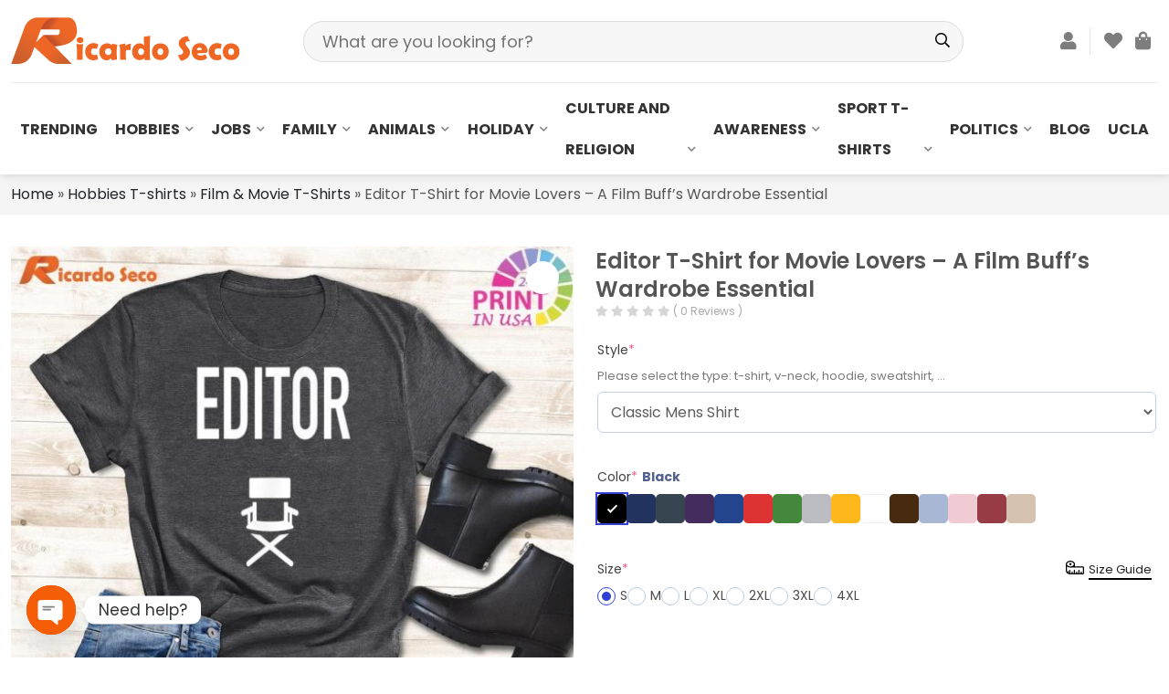

--- FILE ---
content_type: text/html; charset=UTF-8
request_url: https://ricardoseco.com/product/editor-t-shirt-for-movie-lovers-a-film-buffs-wardrobe-essential/
body_size: 36876
content:
<!DOCTYPE html>
<html lang="en-US" prefix="og: https://ogp.me/ns#" class="no-js">
	<head>
		<meta charset="UTF-8">
		<title>Editor T-Shirt for Movie Lovers - A Film Buff&#039;s Wardrobe Essential</title>
				<meta http-equiv="X-UA-Compatible" content="IE=edge,chrome=1">
		<meta name="viewport" content="width=device-width, initial-scale=1.0, maximum-scale=1.0, user-scalable=no" />
<!-- 		<link rel="stylesheet" href="https://ricardoseco.com/wp-content/themes/themenamewoo/css/all.css"> -->
<!-- 		<link rel="stylesheet" href="https://ricardoseco.com/wp-content/themes/themenamewoo/css/swiper-bundle.min.css"> -->
<!-- 		<link rel="stylesheet" href="https://ricardoseco.com/wp-content/themes/themenamewoo/css/bootstrap.min.css"> -->
<!-- 		<link rel="stylesheet" href="https://ricardoseco.com/wp-content/themes/themenamewoo/css/jquery.fancybox.css"> -->
<!-- 		<link rel="stylesheet" href="https://ricardoseco.com/wp-content/themes/themenamewoo/style.css"> -->
<!-- 		<script src="https://ricardoseco.com/wp-content/themes/themenamewoo/js/jquery.min.js"></script> -->
				
		

<style id="perfmatters-google-font-1">@font-face{font-family:'Poppins';font-style:italic;font-weight:100;font-display:swap;src:url(https://ricardoseco.com/wp-content/cache/perfmatters/ricardoseco.com/fonts/pxiAyp8kv8JHgFVrJJLmE0tDMPKhSkFEkm8.woff2) format('woff2');unicode-range:U+0900-097F,U+1CD0-1CF9,U+200C-200D,U+20A8,U+20B9,U+20F0,U+25CC,U+A830-A839,U+A8E0-A8FF,U+11B00-11B09}@font-face{font-family:'Poppins';font-style:italic;font-weight:100;font-display:swap;src:url(https://ricardoseco.com/wp-content/cache/perfmatters/ricardoseco.com/fonts/pxiAyp8kv8JHgFVrJJLmE0tMMPKhSkFEkm8.woff2) format('woff2');unicode-range:U+0100-02BA,U+02BD-02C5,U+02C7-02CC,U+02CE-02D7,U+02DD-02FF,U+0304,U+0308,U+0329,U+1D00-1DBF,U+1E00-1E9F,U+1EF2-1EFF,U+2020,U+20A0-20AB,U+20AD-20C0,U+2113,U+2C60-2C7F,U+A720-A7FF}@font-face{font-family:'Poppins';font-style:italic;font-weight:100;font-display:swap;src:url(https://ricardoseco.com/wp-content/cache/perfmatters/ricardoseco.com/fonts/pxiAyp8kv8JHgFVrJJLmE0tCMPKhSkFE.woff2) format('woff2');unicode-range:U+0000-00FF,U+0131,U+0152-0153,U+02BB-02BC,U+02C6,U+02DA,U+02DC,U+0304,U+0308,U+0329,U+2000-206F,U+20AC,U+2122,U+2191,U+2193,U+2212,U+2215,U+FEFF,U+FFFD}@font-face{font-family:'Poppins';font-style:italic;font-weight:200;font-display:swap;src:url(https://ricardoseco.com/wp-content/cache/perfmatters/ricardoseco.com/fonts/pxiDyp8kv8JHgFVrJJLmv1pVFteOYktMqlap.woff2) format('woff2');unicode-range:U+0900-097F,U+1CD0-1CF9,U+200C-200D,U+20A8,U+20B9,U+20F0,U+25CC,U+A830-A839,U+A8E0-A8FF,U+11B00-11B09}@font-face{font-family:'Poppins';font-style:italic;font-weight:200;font-display:swap;src:url(https://ricardoseco.com/wp-content/cache/perfmatters/ricardoseco.com/fonts/pxiDyp8kv8JHgFVrJJLmv1pVGdeOYktMqlap.woff2) format('woff2');unicode-range:U+0100-02BA,U+02BD-02C5,U+02C7-02CC,U+02CE-02D7,U+02DD-02FF,U+0304,U+0308,U+0329,U+1D00-1DBF,U+1E00-1E9F,U+1EF2-1EFF,U+2020,U+20A0-20AB,U+20AD-20C0,U+2113,U+2C60-2C7F,U+A720-A7FF}@font-face{font-family:'Poppins';font-style:italic;font-weight:200;font-display:swap;src:url(https://ricardoseco.com/wp-content/cache/perfmatters/ricardoseco.com/fonts/pxiDyp8kv8JHgFVrJJLmv1pVF9eOYktMqg.woff2) format('woff2');unicode-range:U+0000-00FF,U+0131,U+0152-0153,U+02BB-02BC,U+02C6,U+02DA,U+02DC,U+0304,U+0308,U+0329,U+2000-206F,U+20AC,U+2122,U+2191,U+2193,U+2212,U+2215,U+FEFF,U+FFFD}@font-face{font-family:'Poppins';font-style:italic;font-weight:300;font-display:swap;src:url(https://ricardoseco.com/wp-content/cache/perfmatters/ricardoseco.com/fonts/pxiDyp8kv8JHgFVrJJLm21lVFteOYktMqlap.woff2) format('woff2');unicode-range:U+0900-097F,U+1CD0-1CF9,U+200C-200D,U+20A8,U+20B9,U+20F0,U+25CC,U+A830-A839,U+A8E0-A8FF,U+11B00-11B09}@font-face{font-family:'Poppins';font-style:italic;font-weight:300;font-display:swap;src:url(https://ricardoseco.com/wp-content/cache/perfmatters/ricardoseco.com/fonts/pxiDyp8kv8JHgFVrJJLm21lVGdeOYktMqlap.woff2) format('woff2');unicode-range:U+0100-02BA,U+02BD-02C5,U+02C7-02CC,U+02CE-02D7,U+02DD-02FF,U+0304,U+0308,U+0329,U+1D00-1DBF,U+1E00-1E9F,U+1EF2-1EFF,U+2020,U+20A0-20AB,U+20AD-20C0,U+2113,U+2C60-2C7F,U+A720-A7FF}@font-face{font-family:'Poppins';font-style:italic;font-weight:300;font-display:swap;src:url(https://ricardoseco.com/wp-content/cache/perfmatters/ricardoseco.com/fonts/pxiDyp8kv8JHgFVrJJLm21lVF9eOYktMqg.woff2) format('woff2');unicode-range:U+0000-00FF,U+0131,U+0152-0153,U+02BB-02BC,U+02C6,U+02DA,U+02DC,U+0304,U+0308,U+0329,U+2000-206F,U+20AC,U+2122,U+2191,U+2193,U+2212,U+2215,U+FEFF,U+FFFD}@font-face{font-family:'Poppins';font-style:italic;font-weight:400;font-display:swap;src:url(https://ricardoseco.com/wp-content/cache/perfmatters/ricardoseco.com/fonts/pxiGyp8kv8JHgFVrJJLucXtAOvWDSHFF.woff2) format('woff2');unicode-range:U+0900-097F,U+1CD0-1CF9,U+200C-200D,U+20A8,U+20B9,U+20F0,U+25CC,U+A830-A839,U+A8E0-A8FF,U+11B00-11B09}@font-face{font-family:'Poppins';font-style:italic;font-weight:400;font-display:swap;src:url(https://ricardoseco.com/wp-content/cache/perfmatters/ricardoseco.com/fonts/pxiGyp8kv8JHgFVrJJLufntAOvWDSHFF.woff2) format('woff2');unicode-range:U+0100-02BA,U+02BD-02C5,U+02C7-02CC,U+02CE-02D7,U+02DD-02FF,U+0304,U+0308,U+0329,U+1D00-1DBF,U+1E00-1E9F,U+1EF2-1EFF,U+2020,U+20A0-20AB,U+20AD-20C0,U+2113,U+2C60-2C7F,U+A720-A7FF}@font-face{font-family:'Poppins';font-style:italic;font-weight:400;font-display:swap;src:url(https://ricardoseco.com/wp-content/cache/perfmatters/ricardoseco.com/fonts/pxiGyp8kv8JHgFVrJJLucHtAOvWDSA.woff2) format('woff2');unicode-range:U+0000-00FF,U+0131,U+0152-0153,U+02BB-02BC,U+02C6,U+02DA,U+02DC,U+0304,U+0308,U+0329,U+2000-206F,U+20AC,U+2122,U+2191,U+2193,U+2212,U+2215,U+FEFF,U+FFFD}@font-face{font-family:'Poppins';font-style:italic;font-weight:500;font-display:swap;src:url(https://ricardoseco.com/wp-content/cache/perfmatters/ricardoseco.com/fonts/pxiDyp8kv8JHgFVrJJLmg1hVFteOYktMqlap.woff2) format('woff2');unicode-range:U+0900-097F,U+1CD0-1CF9,U+200C-200D,U+20A8,U+20B9,U+20F0,U+25CC,U+A830-A839,U+A8E0-A8FF,U+11B00-11B09}@font-face{font-family:'Poppins';font-style:italic;font-weight:500;font-display:swap;src:url(https://ricardoseco.com/wp-content/cache/perfmatters/ricardoseco.com/fonts/pxiDyp8kv8JHgFVrJJLmg1hVGdeOYktMqlap.woff2) format('woff2');unicode-range:U+0100-02BA,U+02BD-02C5,U+02C7-02CC,U+02CE-02D7,U+02DD-02FF,U+0304,U+0308,U+0329,U+1D00-1DBF,U+1E00-1E9F,U+1EF2-1EFF,U+2020,U+20A0-20AB,U+20AD-20C0,U+2113,U+2C60-2C7F,U+A720-A7FF}@font-face{font-family:'Poppins';font-style:italic;font-weight:500;font-display:swap;src:url(https://ricardoseco.com/wp-content/cache/perfmatters/ricardoseco.com/fonts/pxiDyp8kv8JHgFVrJJLmg1hVF9eOYktMqg.woff2) format('woff2');unicode-range:U+0000-00FF,U+0131,U+0152-0153,U+02BB-02BC,U+02C6,U+02DA,U+02DC,U+0304,U+0308,U+0329,U+2000-206F,U+20AC,U+2122,U+2191,U+2193,U+2212,U+2215,U+FEFF,U+FFFD}@font-face{font-family:'Poppins';font-style:italic;font-weight:600;font-display:swap;src:url(https://ricardoseco.com/wp-content/cache/perfmatters/ricardoseco.com/fonts/pxiDyp8kv8JHgFVrJJLmr19VFteOYktMqlap.woff2) format('woff2');unicode-range:U+0900-097F,U+1CD0-1CF9,U+200C-200D,U+20A8,U+20B9,U+20F0,U+25CC,U+A830-A839,U+A8E0-A8FF,U+11B00-11B09}@font-face{font-family:'Poppins';font-style:italic;font-weight:600;font-display:swap;src:url(https://ricardoseco.com/wp-content/cache/perfmatters/ricardoseco.com/fonts/pxiDyp8kv8JHgFVrJJLmr19VGdeOYktMqlap.woff2) format('woff2');unicode-range:U+0100-02BA,U+02BD-02C5,U+02C7-02CC,U+02CE-02D7,U+02DD-02FF,U+0304,U+0308,U+0329,U+1D00-1DBF,U+1E00-1E9F,U+1EF2-1EFF,U+2020,U+20A0-20AB,U+20AD-20C0,U+2113,U+2C60-2C7F,U+A720-A7FF}@font-face{font-family:'Poppins';font-style:italic;font-weight:600;font-display:swap;src:url(https://ricardoseco.com/wp-content/cache/perfmatters/ricardoseco.com/fonts/pxiDyp8kv8JHgFVrJJLmr19VF9eOYktMqg.woff2) format('woff2');unicode-range:U+0000-00FF,U+0131,U+0152-0153,U+02BB-02BC,U+02C6,U+02DA,U+02DC,U+0304,U+0308,U+0329,U+2000-206F,U+20AC,U+2122,U+2191,U+2193,U+2212,U+2215,U+FEFF,U+FFFD}@font-face{font-family:'Poppins';font-style:italic;font-weight:700;font-display:swap;src:url(https://ricardoseco.com/wp-content/cache/perfmatters/ricardoseco.com/fonts/pxiDyp8kv8JHgFVrJJLmy15VFteOYktMqlap.woff2) format('woff2');unicode-range:U+0900-097F,U+1CD0-1CF9,U+200C-200D,U+20A8,U+20B9,U+20F0,U+25CC,U+A830-A839,U+A8E0-A8FF,U+11B00-11B09}@font-face{font-family:'Poppins';font-style:italic;font-weight:700;font-display:swap;src:url(https://ricardoseco.com/wp-content/cache/perfmatters/ricardoseco.com/fonts/pxiDyp8kv8JHgFVrJJLmy15VGdeOYktMqlap.woff2) format('woff2');unicode-range:U+0100-02BA,U+02BD-02C5,U+02C7-02CC,U+02CE-02D7,U+02DD-02FF,U+0304,U+0308,U+0329,U+1D00-1DBF,U+1E00-1E9F,U+1EF2-1EFF,U+2020,U+20A0-20AB,U+20AD-20C0,U+2113,U+2C60-2C7F,U+A720-A7FF}@font-face{font-family:'Poppins';font-style:italic;font-weight:700;font-display:swap;src:url(https://ricardoseco.com/wp-content/cache/perfmatters/ricardoseco.com/fonts/pxiDyp8kv8JHgFVrJJLmy15VF9eOYktMqg.woff2) format('woff2');unicode-range:U+0000-00FF,U+0131,U+0152-0153,U+02BB-02BC,U+02C6,U+02DA,U+02DC,U+0304,U+0308,U+0329,U+2000-206F,U+20AC,U+2122,U+2191,U+2193,U+2212,U+2215,U+FEFF,U+FFFD}@font-face{font-family:'Poppins';font-style:italic;font-weight:800;font-display:swap;src:url(https://ricardoseco.com/wp-content/cache/perfmatters/ricardoseco.com/fonts/pxiDyp8kv8JHgFVrJJLm111VFteOYktMqlap.woff2) format('woff2');unicode-range:U+0900-097F,U+1CD0-1CF9,U+200C-200D,U+20A8,U+20B9,U+20F0,U+25CC,U+A830-A839,U+A8E0-A8FF,U+11B00-11B09}@font-face{font-family:'Poppins';font-style:italic;font-weight:800;font-display:swap;src:url(https://ricardoseco.com/wp-content/cache/perfmatters/ricardoseco.com/fonts/pxiDyp8kv8JHgFVrJJLm111VGdeOYktMqlap.woff2) format('woff2');unicode-range:U+0100-02BA,U+02BD-02C5,U+02C7-02CC,U+02CE-02D7,U+02DD-02FF,U+0304,U+0308,U+0329,U+1D00-1DBF,U+1E00-1E9F,U+1EF2-1EFF,U+2020,U+20A0-20AB,U+20AD-20C0,U+2113,U+2C60-2C7F,U+A720-A7FF}@font-face{font-family:'Poppins';font-style:italic;font-weight:800;font-display:swap;src:url(https://ricardoseco.com/wp-content/cache/perfmatters/ricardoseco.com/fonts/pxiDyp8kv8JHgFVrJJLm111VF9eOYktMqg.woff2) format('woff2');unicode-range:U+0000-00FF,U+0131,U+0152-0153,U+02BB-02BC,U+02C6,U+02DA,U+02DC,U+0304,U+0308,U+0329,U+2000-206F,U+20AC,U+2122,U+2191,U+2193,U+2212,U+2215,U+FEFF,U+FFFD}@font-face{font-family:'Poppins';font-style:italic;font-weight:900;font-display:swap;src:url(https://ricardoseco.com/wp-content/cache/perfmatters/ricardoseco.com/fonts/pxiDyp8kv8JHgFVrJJLm81xVFteOYktMqlap.woff2) format('woff2');unicode-range:U+0900-097F,U+1CD0-1CF9,U+200C-200D,U+20A8,U+20B9,U+20F0,U+25CC,U+A830-A839,U+A8E0-A8FF,U+11B00-11B09}@font-face{font-family:'Poppins';font-style:italic;font-weight:900;font-display:swap;src:url(https://ricardoseco.com/wp-content/cache/perfmatters/ricardoseco.com/fonts/pxiDyp8kv8JHgFVrJJLm81xVGdeOYktMqlap.woff2) format('woff2');unicode-range:U+0100-02BA,U+02BD-02C5,U+02C7-02CC,U+02CE-02D7,U+02DD-02FF,U+0304,U+0308,U+0329,U+1D00-1DBF,U+1E00-1E9F,U+1EF2-1EFF,U+2020,U+20A0-20AB,U+20AD-20C0,U+2113,U+2C60-2C7F,U+A720-A7FF}@font-face{font-family:'Poppins';font-style:italic;font-weight:900;font-display:swap;src:url(https://ricardoseco.com/wp-content/cache/perfmatters/ricardoseco.com/fonts/pxiDyp8kv8JHgFVrJJLm81xVF9eOYktMqg.woff2) format('woff2');unicode-range:U+0000-00FF,U+0131,U+0152-0153,U+02BB-02BC,U+02C6,U+02DA,U+02DC,U+0304,U+0308,U+0329,U+2000-206F,U+20AC,U+2122,U+2191,U+2193,U+2212,U+2215,U+FEFF,U+FFFD}@font-face{font-family:'Poppins';font-style:normal;font-weight:100;font-display:swap;src:url(https://ricardoseco.com/wp-content/cache/perfmatters/ricardoseco.com/fonts/pxiGyp8kv8JHgFVrLPTucXtAOvWDSHFF.woff2) format('woff2');unicode-range:U+0900-097F,U+1CD0-1CF9,U+200C-200D,U+20A8,U+20B9,U+20F0,U+25CC,U+A830-A839,U+A8E0-A8FF,U+11B00-11B09}@font-face{font-family:'Poppins';font-style:normal;font-weight:100;font-display:swap;src:url(https://ricardoseco.com/wp-content/cache/perfmatters/ricardoseco.com/fonts/pxiGyp8kv8JHgFVrLPTufntAOvWDSHFF.woff2) format('woff2');unicode-range:U+0100-02BA,U+02BD-02C5,U+02C7-02CC,U+02CE-02D7,U+02DD-02FF,U+0304,U+0308,U+0329,U+1D00-1DBF,U+1E00-1E9F,U+1EF2-1EFF,U+2020,U+20A0-20AB,U+20AD-20C0,U+2113,U+2C60-2C7F,U+A720-A7FF}@font-face{font-family:'Poppins';font-style:normal;font-weight:100;font-display:swap;src:url(https://ricardoseco.com/wp-content/cache/perfmatters/ricardoseco.com/fonts/pxiGyp8kv8JHgFVrLPTucHtAOvWDSA.woff2) format('woff2');unicode-range:U+0000-00FF,U+0131,U+0152-0153,U+02BB-02BC,U+02C6,U+02DA,U+02DC,U+0304,U+0308,U+0329,U+2000-206F,U+20AC,U+2122,U+2191,U+2193,U+2212,U+2215,U+FEFF,U+FFFD}@font-face{font-family:'Poppins';font-style:normal;font-weight:200;font-display:swap;src:url(https://ricardoseco.com/wp-content/cache/perfmatters/ricardoseco.com/fonts/pxiByp8kv8JHgFVrLFj_Z11lFd2JQEl8qw.woff2) format('woff2');unicode-range:U+0900-097F,U+1CD0-1CF9,U+200C-200D,U+20A8,U+20B9,U+20F0,U+25CC,U+A830-A839,U+A8E0-A8FF,U+11B00-11B09}@font-face{font-family:'Poppins';font-style:normal;font-weight:200;font-display:swap;src:url(https://ricardoseco.com/wp-content/cache/perfmatters/ricardoseco.com/fonts/pxiByp8kv8JHgFVrLFj_Z1JlFd2JQEl8qw.woff2) format('woff2');unicode-range:U+0100-02BA,U+02BD-02C5,U+02C7-02CC,U+02CE-02D7,U+02DD-02FF,U+0304,U+0308,U+0329,U+1D00-1DBF,U+1E00-1E9F,U+1EF2-1EFF,U+2020,U+20A0-20AB,U+20AD-20C0,U+2113,U+2C60-2C7F,U+A720-A7FF}@font-face{font-family:'Poppins';font-style:normal;font-weight:200;font-display:swap;src:url(https://ricardoseco.com/wp-content/cache/perfmatters/ricardoseco.com/fonts/pxiByp8kv8JHgFVrLFj_Z1xlFd2JQEk.woff2) format('woff2');unicode-range:U+0000-00FF,U+0131,U+0152-0153,U+02BB-02BC,U+02C6,U+02DA,U+02DC,U+0304,U+0308,U+0329,U+2000-206F,U+20AC,U+2122,U+2191,U+2193,U+2212,U+2215,U+FEFF,U+FFFD}@font-face{font-family:'Poppins';font-style:normal;font-weight:300;font-display:swap;src:url(https://ricardoseco.com/wp-content/cache/perfmatters/ricardoseco.com/fonts/pxiByp8kv8JHgFVrLDz8Z11lFd2JQEl8qw.woff2) format('woff2');unicode-range:U+0900-097F,U+1CD0-1CF9,U+200C-200D,U+20A8,U+20B9,U+20F0,U+25CC,U+A830-A839,U+A8E0-A8FF,U+11B00-11B09}@font-face{font-family:'Poppins';font-style:normal;font-weight:300;font-display:swap;src:url(https://ricardoseco.com/wp-content/cache/perfmatters/ricardoseco.com/fonts/pxiByp8kv8JHgFVrLDz8Z1JlFd2JQEl8qw.woff2) format('woff2');unicode-range:U+0100-02BA,U+02BD-02C5,U+02C7-02CC,U+02CE-02D7,U+02DD-02FF,U+0304,U+0308,U+0329,U+1D00-1DBF,U+1E00-1E9F,U+1EF2-1EFF,U+2020,U+20A0-20AB,U+20AD-20C0,U+2113,U+2C60-2C7F,U+A720-A7FF}@font-face{font-family:'Poppins';font-style:normal;font-weight:300;font-display:swap;src:url(https://ricardoseco.com/wp-content/cache/perfmatters/ricardoseco.com/fonts/pxiByp8kv8JHgFVrLDz8Z1xlFd2JQEk.woff2) format('woff2');unicode-range:U+0000-00FF,U+0131,U+0152-0153,U+02BB-02BC,U+02C6,U+02DA,U+02DC,U+0304,U+0308,U+0329,U+2000-206F,U+20AC,U+2122,U+2191,U+2193,U+2212,U+2215,U+FEFF,U+FFFD}@font-face{font-family:'Poppins';font-style:normal;font-weight:400;font-display:swap;src:url(https://ricardoseco.com/wp-content/cache/perfmatters/ricardoseco.com/fonts/pxiEyp8kv8JHgFVrJJbecnFHGPezSQ.woff2) format('woff2');unicode-range:U+0900-097F,U+1CD0-1CF9,U+200C-200D,U+20A8,U+20B9,U+20F0,U+25CC,U+A830-A839,U+A8E0-A8FF,U+11B00-11B09}@font-face{font-family:'Poppins';font-style:normal;font-weight:400;font-display:swap;src:url(https://ricardoseco.com/wp-content/cache/perfmatters/ricardoseco.com/fonts/pxiEyp8kv8JHgFVrJJnecnFHGPezSQ.woff2) format('woff2');unicode-range:U+0100-02BA,U+02BD-02C5,U+02C7-02CC,U+02CE-02D7,U+02DD-02FF,U+0304,U+0308,U+0329,U+1D00-1DBF,U+1E00-1E9F,U+1EF2-1EFF,U+2020,U+20A0-20AB,U+20AD-20C0,U+2113,U+2C60-2C7F,U+A720-A7FF}@font-face{font-family:'Poppins';font-style:normal;font-weight:400;font-display:swap;src:url(https://ricardoseco.com/wp-content/cache/perfmatters/ricardoseco.com/fonts/pxiEyp8kv8JHgFVrJJfecnFHGPc.woff2) format('woff2');unicode-range:U+0000-00FF,U+0131,U+0152-0153,U+02BB-02BC,U+02C6,U+02DA,U+02DC,U+0304,U+0308,U+0329,U+2000-206F,U+20AC,U+2122,U+2191,U+2193,U+2212,U+2215,U+FEFF,U+FFFD}@font-face{font-family:'Poppins';font-style:normal;font-weight:500;font-display:swap;src:url(https://ricardoseco.com/wp-content/cache/perfmatters/ricardoseco.com/fonts/pxiByp8kv8JHgFVrLGT9Z11lFd2JQEl8qw.woff2) format('woff2');unicode-range:U+0900-097F,U+1CD0-1CF9,U+200C-200D,U+20A8,U+20B9,U+20F0,U+25CC,U+A830-A839,U+A8E0-A8FF,U+11B00-11B09}@font-face{font-family:'Poppins';font-style:normal;font-weight:500;font-display:swap;src:url(https://ricardoseco.com/wp-content/cache/perfmatters/ricardoseco.com/fonts/pxiByp8kv8JHgFVrLGT9Z1JlFd2JQEl8qw.woff2) format('woff2');unicode-range:U+0100-02BA,U+02BD-02C5,U+02C7-02CC,U+02CE-02D7,U+02DD-02FF,U+0304,U+0308,U+0329,U+1D00-1DBF,U+1E00-1E9F,U+1EF2-1EFF,U+2020,U+20A0-20AB,U+20AD-20C0,U+2113,U+2C60-2C7F,U+A720-A7FF}@font-face{font-family:'Poppins';font-style:normal;font-weight:500;font-display:swap;src:url(https://ricardoseco.com/wp-content/cache/perfmatters/ricardoseco.com/fonts/pxiByp8kv8JHgFVrLGT9Z1xlFd2JQEk.woff2) format('woff2');unicode-range:U+0000-00FF,U+0131,U+0152-0153,U+02BB-02BC,U+02C6,U+02DA,U+02DC,U+0304,U+0308,U+0329,U+2000-206F,U+20AC,U+2122,U+2191,U+2193,U+2212,U+2215,U+FEFF,U+FFFD}@font-face{font-family:'Poppins';font-style:normal;font-weight:600;font-display:swap;src:url(https://ricardoseco.com/wp-content/cache/perfmatters/ricardoseco.com/fonts/pxiByp8kv8JHgFVrLEj6Z11lFd2JQEl8qw.woff2) format('woff2');unicode-range:U+0900-097F,U+1CD0-1CF9,U+200C-200D,U+20A8,U+20B9,U+20F0,U+25CC,U+A830-A839,U+A8E0-A8FF,U+11B00-11B09}@font-face{font-family:'Poppins';font-style:normal;font-weight:600;font-display:swap;src:url(https://ricardoseco.com/wp-content/cache/perfmatters/ricardoseco.com/fonts/pxiByp8kv8JHgFVrLEj6Z1JlFd2JQEl8qw.woff2) format('woff2');unicode-range:U+0100-02BA,U+02BD-02C5,U+02C7-02CC,U+02CE-02D7,U+02DD-02FF,U+0304,U+0308,U+0329,U+1D00-1DBF,U+1E00-1E9F,U+1EF2-1EFF,U+2020,U+20A0-20AB,U+20AD-20C0,U+2113,U+2C60-2C7F,U+A720-A7FF}@font-face{font-family:'Poppins';font-style:normal;font-weight:600;font-display:swap;src:url(https://ricardoseco.com/wp-content/cache/perfmatters/ricardoseco.com/fonts/pxiByp8kv8JHgFVrLEj6Z1xlFd2JQEk.woff2) format('woff2');unicode-range:U+0000-00FF,U+0131,U+0152-0153,U+02BB-02BC,U+02C6,U+02DA,U+02DC,U+0304,U+0308,U+0329,U+2000-206F,U+20AC,U+2122,U+2191,U+2193,U+2212,U+2215,U+FEFF,U+FFFD}@font-face{font-family:'Poppins';font-style:normal;font-weight:700;font-display:swap;src:url(https://ricardoseco.com/wp-content/cache/perfmatters/ricardoseco.com/fonts/pxiByp8kv8JHgFVrLCz7Z11lFd2JQEl8qw.woff2) format('woff2');unicode-range:U+0900-097F,U+1CD0-1CF9,U+200C-200D,U+20A8,U+20B9,U+20F0,U+25CC,U+A830-A839,U+A8E0-A8FF,U+11B00-11B09}@font-face{font-family:'Poppins';font-style:normal;font-weight:700;font-display:swap;src:url(https://ricardoseco.com/wp-content/cache/perfmatters/ricardoseco.com/fonts/pxiByp8kv8JHgFVrLCz7Z1JlFd2JQEl8qw.woff2) format('woff2');unicode-range:U+0100-02BA,U+02BD-02C5,U+02C7-02CC,U+02CE-02D7,U+02DD-02FF,U+0304,U+0308,U+0329,U+1D00-1DBF,U+1E00-1E9F,U+1EF2-1EFF,U+2020,U+20A0-20AB,U+20AD-20C0,U+2113,U+2C60-2C7F,U+A720-A7FF}@font-face{font-family:'Poppins';font-style:normal;font-weight:700;font-display:swap;src:url(https://ricardoseco.com/wp-content/cache/perfmatters/ricardoseco.com/fonts/pxiByp8kv8JHgFVrLCz7Z1xlFd2JQEk.woff2) format('woff2');unicode-range:U+0000-00FF,U+0131,U+0152-0153,U+02BB-02BC,U+02C6,U+02DA,U+02DC,U+0304,U+0308,U+0329,U+2000-206F,U+20AC,U+2122,U+2191,U+2193,U+2212,U+2215,U+FEFF,U+FFFD}@font-face{font-family:'Poppins';font-style:normal;font-weight:800;font-display:swap;src:url(https://ricardoseco.com/wp-content/cache/perfmatters/ricardoseco.com/fonts/pxiByp8kv8JHgFVrLDD4Z11lFd2JQEl8qw.woff2) format('woff2');unicode-range:U+0900-097F,U+1CD0-1CF9,U+200C-200D,U+20A8,U+20B9,U+20F0,U+25CC,U+A830-A839,U+A8E0-A8FF,U+11B00-11B09}@font-face{font-family:'Poppins';font-style:normal;font-weight:800;font-display:swap;src:url(https://ricardoseco.com/wp-content/cache/perfmatters/ricardoseco.com/fonts/pxiByp8kv8JHgFVrLDD4Z1JlFd2JQEl8qw.woff2) format('woff2');unicode-range:U+0100-02BA,U+02BD-02C5,U+02C7-02CC,U+02CE-02D7,U+02DD-02FF,U+0304,U+0308,U+0329,U+1D00-1DBF,U+1E00-1E9F,U+1EF2-1EFF,U+2020,U+20A0-20AB,U+20AD-20C0,U+2113,U+2C60-2C7F,U+A720-A7FF}@font-face{font-family:'Poppins';font-style:normal;font-weight:800;font-display:swap;src:url(https://ricardoseco.com/wp-content/cache/perfmatters/ricardoseco.com/fonts/pxiByp8kv8JHgFVrLDD4Z1xlFd2JQEk.woff2) format('woff2');unicode-range:U+0000-00FF,U+0131,U+0152-0153,U+02BB-02BC,U+02C6,U+02DA,U+02DC,U+0304,U+0308,U+0329,U+2000-206F,U+20AC,U+2122,U+2191,U+2193,U+2212,U+2215,U+FEFF,U+FFFD}@font-face{font-family:'Poppins';font-style:normal;font-weight:900;font-display:swap;src:url(https://ricardoseco.com/wp-content/cache/perfmatters/ricardoseco.com/fonts/pxiByp8kv8JHgFVrLBT5Z11lFd2JQEl8qw.woff2) format('woff2');unicode-range:U+0900-097F,U+1CD0-1CF9,U+200C-200D,U+20A8,U+20B9,U+20F0,U+25CC,U+A830-A839,U+A8E0-A8FF,U+11B00-11B09}@font-face{font-family:'Poppins';font-style:normal;font-weight:900;font-display:swap;src:url(https://ricardoseco.com/wp-content/cache/perfmatters/ricardoseco.com/fonts/pxiByp8kv8JHgFVrLBT5Z1JlFd2JQEl8qw.woff2) format('woff2');unicode-range:U+0100-02BA,U+02BD-02C5,U+02C7-02CC,U+02CE-02D7,U+02DD-02FF,U+0304,U+0308,U+0329,U+1D00-1DBF,U+1E00-1E9F,U+1EF2-1EFF,U+2020,U+20A0-20AB,U+20AD-20C0,U+2113,U+2C60-2C7F,U+A720-A7FF}@font-face{font-family:'Poppins';font-style:normal;font-weight:900;font-display:swap;src:url(https://ricardoseco.com/wp-content/cache/perfmatters/ricardoseco.com/fonts/pxiByp8kv8JHgFVrLBT5Z1xlFd2JQEk.woff2) format('woff2');unicode-range:U+0000-00FF,U+0131,U+0152-0153,U+02BB-02BC,U+02C6,U+02DA,U+02DC,U+0304,U+0308,U+0329,U+2000-206F,U+20AC,U+2122,U+2191,U+2193,U+2212,U+2215,U+FEFF,U+FFFD}</style>
		
			<style>img:is([sizes="auto" i], [sizes^="auto," i]) { contain-intrinsic-size: 3000px 1500px }</style>
	
<!-- Google Tag Manager for WordPress by gtm4wp.com -->
<script data-cfasync="false" data-pagespeed-no-defer>
	var gtm4wp_datalayer_name = "dataLayer";
	var dataLayer = dataLayer || [];
	const gtm4wp_use_sku_instead = 0;
	const gtm4wp_currency = 'USD';
	const gtm4wp_product_per_impression = 10;
	const gtm4wp_clear_ecommerce = false;
	const gtm4wp_datalayer_max_timeout = 2000;
</script>
<!-- End Google Tag Manager for WordPress by gtm4wp.com --><script>window._wca = window._wca || [];</script>

<!-- Search Engine Optimization by Rank Math - https://rankmath.com/ -->
<meta name="description" content="Product Details:"/>
<meta name="robots" content="follow, index, max-snippet:-1, max-video-preview:-1, max-image-preview:large"/>
<link rel="canonical" href="https://ricardoseco.com/product/editor-t-shirt-for-movie-lovers-a-film-buffs-wardrobe-essential/" />
<meta property="og:locale" content="en_US" />
<meta property="og:type" content="product" />
<meta property="og:title" content="Editor T-Shirt for Movie Lovers - A Film Buff&#039;s Wardrobe Essential" />
<meta property="og:description" content="Product Details:" />
<meta property="og:url" content="https://ricardoseco.com/product/editor-t-shirt-for-movie-lovers-a-film-buffs-wardrobe-essential/" />
<meta property="og:site_name" content="Ricardo Seco Shop" />
<meta property="og:updated_time" content="2024-07-31T11:28:14+07:00" />
<meta property="og:image" content="https://ricardoseco.com/wp-content/uploads/2023/12/editor-t-shirt-for-movie-lovers--a-film-buffs-wardrobe-essential-44h8z.jpg" />
<meta property="og:image:secure_url" content="https://ricardoseco.com/wp-content/uploads/2023/12/editor-t-shirt-for-movie-lovers--a-film-buffs-wardrobe-essential-44h8z.jpg" />
<meta property="og:image:width" content="1024" />
<meta property="og:image:height" content="1024" />
<meta property="og:image:alt" content="Editor T-Shirt for Movie Lovers &#8211; A Film Buff&#8217;s Wardrobe Essential" />
<meta property="og:image:type" content="image/jpeg" />
<meta property="product:price:amount" content="17.95" />
<meta property="product:price:currency" content="USD" />
<meta property="product:availability" content="instock" />
<meta name="twitter:card" content="summary_large_image" />
<meta name="twitter:title" content="Editor T-Shirt for Movie Lovers - A Film Buff&#039;s Wardrobe Essential" />
<meta name="twitter:description" content="Product Details:" />
<meta name="twitter:image" content="https://ricardoseco.com/wp-content/uploads/2023/12/editor-t-shirt-for-movie-lovers--a-film-buffs-wardrobe-essential-44h8z.jpg" />
<meta name="twitter:label1" content="Price" />
<meta name="twitter:data1" content="&#036;17.95" />
<meta name="twitter:label2" content="Availability" />
<meta name="twitter:data2" content="In stock" />
<script type="application/ld+json" class="rank-math-schema">{"@context":"https://schema.org","@graph":[{"@type":"Organization","@id":"https://ricardoseco.com/#organization","name":"Ricardo Seco Shop","url":"https://ricardoseco.com","logo":{"@type":"ImageObject","@id":"https://ricardoseco.com/#logo","url":"http://ricardoseco.com/wp-content/uploads/2024/04/ricardoseco-logo.png","contentUrl":"http://ricardoseco.com/wp-content/uploads/2024/04/ricardoseco-logo.png","caption":"Ricardo Seco Shop","inLanguage":"en-US","width":"250","height":"70"}},{"@type":"WebSite","@id":"https://ricardoseco.com/#website","url":"https://ricardoseco.com","name":"Ricardo Seco Shop","alternateName":"ricardoseco.com","publisher":{"@id":"https://ricardoseco.com/#organization"},"inLanguage":"en-US"},{"@type":"ImageObject","@id":"https://ricardoseco.com/wp-content/uploads/2023/12/editor-t-shirt-for-movie-lovers--a-film-buffs-wardrobe-essential-44h8z.jpg","url":"https://ricardoseco.com/wp-content/uploads/2023/12/editor-t-shirt-for-movie-lovers--a-film-buffs-wardrobe-essential-44h8z.jpg","width":"1024","height":"1024","inLanguage":"en-US"},{"@type":"BreadcrumbList","@id":"https://ricardoseco.com/product/editor-t-shirt-for-movie-lovers-a-film-buffs-wardrobe-essential/#breadcrumb","itemListElement":[{"@type":"ListItem","position":"1","item":{"@id":"https://ricardoseco.com/","name":"Home"}},{"@type":"ListItem","position":"2","item":{"@id":"https://ricardoseco.com/collections/hobbies-t-shirts/","name":"Hobbies T-shirts"}},{"@type":"ListItem","position":"3","item":{"@id":"https://ricardoseco.com/collections/hobbies-t-shirts-film-movie-t-shirts/","name":"Film &amp; Movie T-Shirts"}},{"@type":"ListItem","position":"4","item":{"@id":"https://ricardoseco.com/product/editor-t-shirt-for-movie-lovers-a-film-buffs-wardrobe-essential/","name":"Editor T-Shirt for Movie Lovers &#8211; A Film Buff&#8217;s Wardrobe Essential"}}]},{"@type":"ItemPage","@id":"https://ricardoseco.com/product/editor-t-shirt-for-movie-lovers-a-film-buffs-wardrobe-essential/#webpage","url":"https://ricardoseco.com/product/editor-t-shirt-for-movie-lovers-a-film-buffs-wardrobe-essential/","name":"Editor T-Shirt for Movie Lovers - A Film Buff&#039;s Wardrobe Essential","datePublished":"2023-12-08T19:07:47+07:00","dateModified":"2024-07-31T11:28:14+07:00","isPartOf":{"@id":"https://ricardoseco.com/#website"},"primaryImageOfPage":{"@id":"https://ricardoseco.com/wp-content/uploads/2023/12/editor-t-shirt-for-movie-lovers--a-film-buffs-wardrobe-essential-44h8z.jpg"},"inLanguage":"en-US","breadcrumb":{"@id":"https://ricardoseco.com/product/editor-t-shirt-for-movie-lovers-a-film-buffs-wardrobe-essential/#breadcrumb"}},{"@type":"Product","name":"Editor T-Shirt for Movie Lovers - A Film Buff's Wardrobe Essential","description":"Product Details:","sku":"Ricardo-21744","category":"Hobbies T-shirts &gt; Film &amp; Movie T-Shirts","mainEntityOfPage":{"@id":"https://ricardoseco.com/product/editor-t-shirt-for-movie-lovers-a-film-buffs-wardrobe-essential/#webpage"},"image":[{"@type":"ImageObject","url":"https://ricardoseco.com/wp-content/uploads/2023/12/editor-t-shirt-for-movie-lovers--a-film-buffs-wardrobe-essential-44h8z.jpg","height":"1024","width":"1024"},{"@type":"ImageObject","url":"https://ricardoseco.com/wp-content/uploads/2023/12/editor-t-shirt-for-movie-lovers--a-film-buffs-wardrobe-essential-0iw9a.jpg","height":"1024","width":"1024"},{"@type":"ImageObject","url":"https://ricardoseco.com/wp-content/uploads/2023/12/editor-t-shirt-for-movie-lovers--a-film-buffs-wardrobe-essential-k1vja.jpg","height":"1024","width":"1024"},{"@type":"ImageObject","url":"https://ricardoseco.com/wp-content/uploads/2023/12/editor-t-shirt-for-movie-lovers--a-film-buffs-wardrobe-essential-ispql.jpg","height":"1024","width":"1024"}],"offers":{"@type":"Offer","price":"17.95","priceCurrency":"USD","priceValidUntil":"2027-12-31","availability":"https://schema.org/InStock","itemCondition":"NewCondition","url":"https://ricardoseco.com/product/editor-t-shirt-for-movie-lovers-a-film-buffs-wardrobe-essential/","seller":{"@type":"Organization","@id":"https://ricardoseco.com/","name":"Ricardo Seco Shop","url":"https://ricardoseco.com","logo":"http://ricardoseco.com/wp-content/uploads/2024/04/ricardoseco-logo.png"},"priceSpecification":{"price":"17.95","priceCurrency":"USD","valueAddedTaxIncluded":"false"}},"@id":"https://ricardoseco.com/product/editor-t-shirt-for-movie-lovers-a-film-buffs-wardrobe-essential/#richSnippet"}]}</script>
<!-- /Rank Math WordPress SEO plugin -->

<link rel='dns-prefetch' href='//assets.pinterest.com' />
<link rel='dns-prefetch' href='//stats.wp.com' />
<link rel='dns-prefetch' href='//capi-automation.s3.us-east-2.amazonaws.com' />
<link rel='dns-prefetch' href='//pro.fontawesome.com' />
<link rel="alternate" type="application/rss+xml" title="Ricardo Seco Shop &raquo; Editor T-Shirt for Movie Lovers &#8211; A Film Buff&#8217;s Wardrobe Essential Comments Feed" href="https://ricardoseco.com/product/editor-t-shirt-for-movie-lovers-a-film-buffs-wardrobe-essential/feed/" />

<style id='font-awesome-svg-styles-default-inline-css' type='text/css'>
.svg-inline--fa {
  display: inline-block;
  height: 1em;
  overflow: visible;
  vertical-align: -.125em;
}
</style>
<link rel='stylesheet' id='font-awesome-svg-styles-css' href="https://ricardoseco.com/wp-content/uploads/font-awesome/v5.15.4/css/svg-with-js.css" type='text/css' media='all' />
<style id='font-awesome-svg-styles-inline-css' type='text/css'>
   .wp-block-font-awesome-icon svg::before,
   .wp-rich-text-font-awesome-icon svg::before {content: unset;}
</style>
<link rel='stylesheet' id='chaty-css-css' href='https://ricardoseco.com/wp-content/plugins/chaty-pro/css/chaty-front.min.css?ver=3.31766993365' type='text/css' media='all' />
<link rel='stylesheet' id='topbar-css' href='https://ricardoseco.com/wp-content/plugins/top-bar/inc/../css/topbar_style.css?ver=6.8.3' type='text/css' media='all' />
<link rel='stylesheet' id='photoswipe-css' href='https://ricardoseco.com/wp-content/plugins/woocommerce/assets/css/photoswipe/photoswipe.min.css?ver=9.8.1' type='text/css' media='all' />
<link rel='stylesheet' id='photoswipe-default-skin-css' href='https://ricardoseco.com/wp-content/plugins/woocommerce/assets/css/photoswipe/default-skin/default-skin.min.css?ver=9.8.1' type='text/css' media='all' />
<link rel='stylesheet' id='woocommerce-layout-css' href='https://ricardoseco.com/wp-content/plugins/woocommerce/assets/css/woocommerce-layout.css?ver=9.8.1' type='text/css' media='all' />
<style id='woocommerce-layout-inline-css' type='text/css'>

	.infinite-scroll .woocommerce-pagination {
		display: none;
	}
</style>
<link rel='stylesheet' id='woocommerce-smallscreen-css' href='https://ricardoseco.com/wp-content/plugins/woocommerce/assets/css/woocommerce-smallscreen.css?ver=9.8.1' type='text/css' media='only screen and (max-width: 768px)' />
<link rel='stylesheet' id='woocommerce-general-css' href='https://ricardoseco.com/wp-content/plugins/woocommerce/assets/css/woocommerce.css?ver=9.8.1' type='text/css' media='all' />
<style id='woocommerce-inline-inline-css' type='text/css'>
.woocommerce form .form-row .required { visibility: visible; }
</style>
<link rel='stylesheet' id='sptpro-animate-css-css' href='https://ricardoseco.com/wp-content/plugins/wp-expand-tabs-free/public/assets/css/animate.min.css?ver=3.1.2' type='text/css' media='all' />
<link rel='stylesheet' id='sptpro-style-css' href='https://ricardoseco.com/wp-content/plugins/wp-expand-tabs-free/public/assets/css/wp-tabs-public.min.css?ver=3.1.2' type='text/css' media='all' />
<style id='sptpro-style-inline-css' type='text/css'>
#sp-wp-tabs-wrapper_29823 .sp-tab__nav { justify-content: flex-start; }#sp-wp-tabs-wrapper_29823.sp-tab__lay-default.sp-tab__horizontal-bottom {display: flex;flex-direction: column-reverse;}#sp-wp-tabs-wrapper_29823.sp-tab__lay-default.sp-tab__horizontal-bottom > ul {border-top: 1px solid #cccccc;border-bottom: 0;margin-top: 0;}#sp-wp-tabs-wrapper_29823.sp-tab__lay-default.sp-tab__horizontal-bottom > ul > li .sp-tab__nav-link.sp-tab__active {border-color: transparent #cccccc#cccccc;margin-top: -1px;}#sp-wp-tabs-wrapper_29823.sp-tab__lay-default.sp-tab__horizontal-bottom > ul > li .sp-tab__nav-link,#sp-wp-tabs-wrapper_29823.sp-tab__lay-default.sp-tab__horizontal-bottom > ul > li a,#sp-wp-tabs-wrapper_29823.sp-tab__lay-default.sp-tab__horizontal-bottom > ul > .sp-tab__nav-item {border-top: 0;border-top-left-radius: 0;border-top-right-radius: 0;border-bottom-left-radius: 2px;border-bottom-right-radius: 2px;}#sp-wp-tabs-wrapper_29823.sp-tab__lay-default.sp-tab__horizontal-bottom > ul {border-bottom: none;}#sp-wp-tabs-wrapper_29823.sp-tab__lay-default.sp-tab__horizontal-bottom .sp-tab__tab-content .sp-tab__tab-pane {border-top: 1px solid #cccccc;border-bottom: 0;}#sp-wp-tabs-wrapper_29823.sp-tab__lay-default .sp-tab__tab-content .sp-tab-content > ul,#sp-wp-tabs-wrapper_29823.sp-tab__lay-default .sp-tab__tab-content .sp-tab-content > ol {border-bottom: none;}#sp-wp-tabs-wrapper_29823 .sp-tab__nav-tabs .sp-tab__nav-item.show .sp-tab__nav-link,#sp-wp-tabs-wrapper_29823.sp-tab__lay-default ul li .sp-tab__nav-link.sp-tab__active {border-color: #cccccc#cccccc transparent;}#sp-wp-tabs-wrapper_29823 > .sp-tab__nav-tabs .sp-tab__nav-link.sp-tab__active .sp-tab__tab_title,#sp-wp-tabs-wrapper_29823.sp-tab__lay-default .sp-tab__nav-link > .sp-tab__card-header {color: #444;}#sp-wp-tabs-wrapper_29823.sp-tab__lay-default > ul > li > .sp-tab__nav-link,#sp-wp-tabs-wrapper_29823.sp-tab__lay-default > ul > li > a {cursor: pointer;border-color: #cccccc;padding-top: 15px;padding-right: 15px;padding-bottom: 15px;padding-left: 15px;}#sp-wp-tabs-wrapper_29823 > .sp-tab__nav-tabs .sp-tab__nav-link {border: 1px solid #cccccc;height: 100%;}#sp-wp-tabs-wrapper_29823.sp-tab__lay-default > ul > li .sp-tab__nav-link,#sp-wp-tabs-wrapper_29823.sp-tab__lay-default > ul > li a,#sp-wp-tabs-wrapper_29823.sp-tab__lay-default > ul > .sp-tab__nav-item {border-top-left-radius: 2px;border-top-right-radius: 2px;}#sp-wp-tabs-wrapper_29823 .sp-tab__nav-tabs .sp-tab__nav-item {margin-bottom: -1px; }#sp-wp-tabs-wrapper_29823.sp-tab__lay-default > ul .sp-tab__nav-item {margin-right: 10px;}#sp-wp-tabs-wrapper_29823.sp-tab__lay-default.sp-tab__horizontal-bottom > ul .sp-tab__nav-item {margin-right: 10px;margin-top: 0;}#sp-wp-tabs-wrapper_29823.sp-tab__lay-default > ul .sp-tab__nav-item .sp-tab__nav-link:hover .sp-tab__tab_title,#sp-wp-tabs-wrapper_29823.sp-tab__lay-default > ul .sp-tab__nav-item a:hover .sp-tab__tab_title,#sp-wp-tabs-wrapper_29823.sp-tab__lay-default .sp-tab__nav-link.collapsed .sp-tab__card-header:hover {color: #444;transition: .3s;}#sp-wp-tabs-wrapper_29823.sp-tab__lay-default > ul .sp-tab__nav-item,#sp-wp-tabs-wrapper_29823.sp-tab__lay-default .sp-tab__nav-link.collapsed > .sp-tab__card-header {background-color: #eee;transition: 0.3s;}#sp-wp-tabs-wrapper_29823 > .sp-tab__nav-tabs > .sp-tab__nav-item.show .sp-tab__nav-link,#sp-wp-tabs-wrapper_29823 > .sp-tab__nav-tabs > .sp-tab__nav-item .sp-tab__nav-link.sp-tab__active,#sp-wp-tabs-wrapper_29823.sp-tab__lay-default .sp-tab__nav-link > .sp-tab__card-header {background-color: #fff;}#sp-tabs-wrapper_29823.sp-tab__lay-default > ul .sp-tab__nav-item .sp-tab__nav-link:not(.sp-tab__active):hover,#sp-tabs-wrapper_29823.sp-tab__lay-default .sp-tab__tab-content > .sp-tab__tab-pane .sp-tab__card-header:hover {background-color: #fff;}#sp-wp-tabs-wrapper_29823.sp-tab__lay-default > ul .sp-tab__nav-item:not(.sp-tab__active):hover,#sp-wp-tabs-wrapper_29823.sp-tab__lay-default .sp-tab__nav-link.collapsed > .sp-tab__card-header:hover {background-color: #fff;}#sp-wp-tabs-wrapper_29823.sp-tab__lay-default > ul .sp-tab__nav-item:last-child {margin-right: 0;}#sp-wp-tabs-wrapper_29823.sp-tab__lay-default > .sp-tab__tab-content .sp-tab__tab-pane {border: 1px solid #cccccc;padding-top: 20px;padding-right: 20px;padding-bottom: 20px;padding-left: 20px;background-color: #ffffff;}#sp-wp-tabs-wrapper_29823.sp-tab__lay-default > ul {border-bottom: 1px solid #cccccc;}#sp-wp-tabs-wrapper_29823.sp-tab__lay-default > .sp-tab__tab-content .sp-tab__tab-pane {border-top: 0px;}@media(max-width:480px) {#sp-wp-tabs-wrapper_29823.sp-tab__lay-default > ul li.sp-tab__nav-item {width: 100%;margin-right: 0px;}#sp-wp-tabs-wrapper_29823.sp-tab__lay-default > ul li.sp-tab__nav-item:last-child {margin-bottom: -1px;}}#poststuff h2.sp-tab__section_title_29823, h2.sp-tab__section_title_29823 ,.editor-styles-wrapper .wp-block h2.sp-tab__section_title_29823{margin-bottom: 30px !important;font-weight: 600;font-style: normal;font-size: 28px;line-height: 28px;letter-spacing: 0px;padding: 0;color: #444444;}#sp-wp-tabs-wrapper_29823.sp-tab__lay-default > ul .sp-tab__nav-item .sp-tab__tab_title,#sp-wp-tabs-wrapper_29823.sp-tab__lay-default span > .sp-tab__card-header {font-weight: 600;font-style: normal;font-size: 16px;line-height: 22px;letter-spacing: 0px;color: #444;margin: 0px;}#sp-wp-tabs-wrapper_29823.sp-tab__lay-default > .sp-tab__tab-content .sp-tab__tab-pane,#sp-wp-tabs-wrapper_29823.sp-tab__lay-default > .sp-tab__tab-content .sp-tab__tab-pane p {font-weight: 400;font-style: normal;font-size: 16px;line-height: 24px;letter-spacing: 0px;color: #444;}#sp-wp-tabs-wrapper_29823.sp-tab__lay-default > .sp-tab__tab-content .sp-tab__tab-pane ul li a, #sp-wp-tabs-wrapper_29823.sp-tab__lay-default .sp-tab__tab-content .sp-tab__tab-pane ol li a {color: #444;}
</style>
<link rel='stylesheet' id='pinterest-for-woocommerce-pins-css' href='//ricardoseco.com/wp-content/plugins/pinterest-for-woocommerce/assets/css/frontend/pinterest-for-woocommerce-pins.min.css?ver=1.4.23' type='text/css' media='all' />
<link rel='stylesheet' id='woo-variation-gallery-slider-css' href='https://ricardoseco.com/wp-content/plugins/woo-variation-gallery/assets/css/slick.min.css?ver=1.8.1' type='text/css' media='all' />
<link rel='stylesheet' id='woo-variation-gallery-css' href='https://ricardoseco.com/wp-content/plugins/woo-variation-gallery/assets/css/frontend.min.css?ver=1748840656' type='text/css' media='all' />
<style id='woo-variation-gallery-inline-css' type='text/css'>
:root {--wvg-thumbnail-item: 4;--wvg-thumbnail-item-gap: 10px;--wvg-single-image-size: 600px;--wvg-gallery-width: 100%;--wvg-gallery-margin: 35px;}/* Default Width */.woo-variation-product-gallery {max-width: 100% !important;width: 100%;}/* Medium Devices, Desktops *//* Small Devices, Tablets *//* Extra Small Devices, Phones */
</style>
<link rel='stylesheet' id='brands-styles-css' href='https://ricardoseco.com/wp-content/plugins/woocommerce/assets/css/brands.css?ver=9.8.1' type='text/css' media='all' />
<link rel='stylesheet' id='font-awesome-official-css' href='https://pro.fontawesome.com/releases/v5.15.4/css/all.css' type='text/css' media='all' integrity="sha384-rqn26AG5Pj86AF4SO72RK5fyefcQ/x32DNQfChxWvbXIyXFePlEktwD18fEz+kQU" crossorigin="anonymous" />
<link rel='stylesheet' id='wcpa-frontend-css' href='https://ricardoseco.com/wp-content/plugins/woo-custom-product-addons-pro/assets/css/style_1.css?ver=5.2.1' type='text/css' media='all' />
<link rel='stylesheet' id='code-snippets-site-styles-css' href='https://ricardoseco.com/?code-snippets-css=1&#038;ver=26' type='text/css' media='all' />
<link rel='stylesheet' id='sgbmsm-css-css' href='https://ricardoseco.com/wp-content/plugins/salesgen-upsell/modules/upsell/assets/css/styles.min.css?ver=0.6.8' type='text/css' media='all' />
<style id='sgbmsm-css-inline-css' type='text/css'>
body .salesgen-ub-announcement-product{text-align:left}
</style>
<link rel='stylesheet' id='swiper-css' href='https://ricardoseco.com/wp-content/themes/themenamewoo/css/swiper-bundle.min.css?ver=1.22' type='text/css' media='all' />
<link rel='stylesheet' id='bootstrap-css' href='https://ricardoseco.com/wp-content/themes/themenamewoo/css/bootstrap.min.css?ver=1.22' type='text/css' media='all' />
<link rel='stylesheet' id='style-css' href='https://ricardoseco.com/wp-content/themes/themenamewoo/style.css?ver=1.22' type='text/css' media='all' />
<script type="text/template" id="tmpl-variation-template">
	<div class="woocommerce-variation-description">{{{ data.variation.variation_description }}}</div>
	<div class="woocommerce-variation-price">{{{ data.variation.price_html }}}</div>
	<div class="woocommerce-variation-availability">{{{ data.variation.availability_html }}}</div>
</script>
<script type="text/template" id="tmpl-unavailable-variation-template">
	<p>Sorry, this product is unavailable. Please choose a different combination.</p>
</script>
<script type="text/javascript" src="https://ricardoseco.com/wp-includes/js/jquery/jquery.min.js?ver=3.7.1" id="jquery-core-js"></script>
<script type="text/javascript" id="topbar_frontjs-js-extra">
/* <![CDATA[ */
var tpbr_settings = {"fixed":"notfixed","user_who":"notloggedin","guests_or_users":"all","message":"CHRISTMAS SALE 2025 \ud83d\udd25 Use code RICARDOSECO to get 15% Off. Limited quantity!","status":"inactive","yn_button":"nobutton","color":"#e27134","button_text":"","button_url":"","button_behavior":"samewindow","is_admin_bar":"no","detect_sticky":"0"};
/* ]]> */
</script>
<script type="text/javascript" src="https://ricardoseco.com/wp-content/plugins/top-bar/inc/../js/tpbr_front.min.js?ver=6.8.3" id="topbar_frontjs-js"></script>
<script type="text/javascript" src="https://ricardoseco.com/wp-content/plugins/woocommerce/assets/js/jquery-blockui/jquery.blockUI.min.js?ver=2.7.0-wc.9.8.1" id="jquery-blockui-js" data-wp-strategy="defer"></script>
<script type="text/javascript" id="wc-add-to-cart-js-extra">
/* <![CDATA[ */
var wc_add_to_cart_params = {"ajax_url":"\/wp-admin\/admin-ajax.php","wc_ajax_url":"\/?wc-ajax=%%endpoint%%","i18n_view_cart":"View cart","cart_url":"https:\/\/ricardoseco.com\/cart\/","is_cart":"","cart_redirect_after_add":"no"};
/* ]]> */
</script>
<script type="text/javascript" src="https://ricardoseco.com/wp-content/plugins/woocommerce/assets/js/frontend/add-to-cart.min.js?ver=9.8.1" id="wc-add-to-cart-js" defer="defer" data-wp-strategy="defer"></script>
<script type="text/javascript" src="https://ricardoseco.com/wp-content/plugins/woocommerce/assets/js/zoom/jquery.zoom.min.js?ver=1.7.21-wc.9.8.1" id="zoom-js" defer="defer" data-wp-strategy="defer"></script>
<script type="text/javascript" src="https://ricardoseco.com/wp-content/plugins/woocommerce/assets/js/photoswipe/photoswipe.min.js?ver=4.1.1-wc.9.8.1" id="photoswipe-js" defer="defer" data-wp-strategy="defer"></script>
<script type="text/javascript" src="https://ricardoseco.com/wp-content/plugins/woocommerce/assets/js/photoswipe/photoswipe-ui-default.min.js?ver=4.1.1-wc.9.8.1" id="photoswipe-ui-default-js" defer="defer" data-wp-strategy="defer"></script>
<script type="text/javascript" id="wc-single-product-js-extra">
/* <![CDATA[ */
var wc_single_product_params = {"i18n_required_rating_text":"Please select a rating","i18n_rating_options":["1 of 5 stars","2 of 5 stars","3 of 5 stars","4 of 5 stars","5 of 5 stars"],"i18n_product_gallery_trigger_text":"View full-screen image gallery","review_rating_required":"yes","flexslider":{"rtl":false,"animation":"slide","smoothHeight":true,"directionNav":false,"controlNav":"thumbnails","slideshow":false,"animationSpeed":500,"animationLoop":false,"allowOneSlide":false},"zoom_enabled":"1","zoom_options":[],"photoswipe_enabled":"1","photoswipe_options":{"shareEl":false,"closeOnScroll":false,"history":false,"hideAnimationDuration":0,"showAnimationDuration":0},"flexslider_enabled":""};
/* ]]> */
</script>
<script type="text/javascript" src="https://ricardoseco.com/wp-content/plugins/woocommerce/assets/js/frontend/single-product.min.js?ver=9.8.1" id="wc-single-product-js" defer="defer" data-wp-strategy="defer"></script>
<script type="text/javascript" src="https://ricardoseco.com/wp-content/plugins/woocommerce/assets/js/js-cookie/js.cookie.min.js?ver=2.1.4-wc.9.8.1" id="js-cookie-js" defer="defer" data-wp-strategy="defer"></script>
<script type="text/javascript" id="woocommerce-js-extra">
/* <![CDATA[ */
var woocommerce_params = {"ajax_url":"\/wp-admin\/admin-ajax.php","wc_ajax_url":"\/?wc-ajax=%%endpoint%%","i18n_password_show":"Show password","i18n_password_hide":"Hide password"};
/* ]]> */
</script>
<script type="text/javascript" src="https://ricardoseco.com/wp-content/plugins/woocommerce/assets/js/frontend/woocommerce.min.js?ver=9.8.1" id="woocommerce-js" defer="defer" data-wp-strategy="defer"></script>
<script type="text/javascript" src="https://ricardoseco.com/wp-includes/js/underscore.min.js?ver=1.13.7" id="underscore-js"></script>
<script type="text/javascript" id="wp-util-js-extra">
/* <![CDATA[ */
var _wpUtilSettings = {"ajax":{"url":"\/wp-admin\/admin-ajax.php"}};
/* ]]> */
</script>
<script type="text/javascript" src="https://ricardoseco.com/wp-includes/js/wp-util.min.js?ver=6.8.3" id="wp-util-js"></script>
<script type="text/javascript" src="https://stats.wp.com/s-202604.js" id="woocommerce-analytics-js" defer="defer" data-wp-strategy="defer"></script>
<link rel="https://api.w.org/" href="https://ricardoseco.com/wp-json/" /><link rel="alternate" title="JSON" type="application/json" href="https://ricardoseco.com/wp-json/wp/v2/product/21744" /><link rel='shortlink' href='https://ricardoseco.com/?p=21744' />
<link rel="alternate" title="oEmbed (JSON)" type="application/json+oembed" href="https://ricardoseco.com/wp-json/oembed/1.0/embed?url=https%3A%2F%2Fricardoseco.com%2Fproduct%2Feditor-t-shirt-for-movie-lovers-a-film-buffs-wardrobe-essential%2F" />
<link rel="alternate" title="oEmbed (XML)" type="text/xml+oembed" href="https://ricardoseco.com/wp-json/oembed/1.0/embed?url=https%3A%2F%2Fricardoseco.com%2Fproduct%2Feditor-t-shirt-for-movie-lovers-a-film-buffs-wardrobe-essential%2F&#038;format=xml" />
<link rel="canonical" href="https://ricardoseco.com/product/editor-t-shirt-for-movie-lovers-a-film-buffs-wardrobe-essential/"/>	<style>img#wpstats{display:none}</style>
		<meta name="referrer" content="no-referrer" /><link class="cs_pp_element" rel="preload" href="https://closetbloom.net?checkout=yes" as="document">
<!-- Google Tag Manager for WordPress by gtm4wp.com -->
<!-- GTM Container placement set to automatic -->
<script data-cfasync="false" data-pagespeed-no-defer type="text/javascript">
	var dataLayer_content = {"pagePostType":"product","pagePostType2":"single-product","pagePostAuthor":"Ricardo Seco","productRatingCounts":[],"productAverageRating":0,"productReviewCount":0,"productType":"simple","productIsVariable":0};
	dataLayer.push( dataLayer_content );
</script>
<script data-cfasync="false" data-pagespeed-no-defer type="text/javascript">
(function(w,d,s,l,i){w[l]=w[l]||[];w[l].push({'gtm.start':
new Date().getTime(),event:'gtm.js'});var f=d.getElementsByTagName(s)[0],
j=d.createElement(s),dl=l!='dataLayer'?'&l='+l:'';j.async=true;j.src=
'//www.googletagmanager.com/gtm.js?id='+i+dl;f.parentNode.insertBefore(j,f);
})(window,document,'script','dataLayer','GTM-P7V87KKN');
</script>
<!-- End Google Tag Manager for WordPress by gtm4wp.com --><meta property="og:url" content="https://ricardoseco.com/product/editor-t-shirt-for-movie-lovers-a-film-buffs-wardrobe-essential/" /><meta property="og:site_name" content="Ricardo Seco Shop" /><meta property="og:type" content="og:product" /><meta property="og:title" content="Editor T-Shirt for Movie Lovers &#8211; A Film Buff&#8217;s Wardrobe Essential" /><meta property="og:image" content="https://ricardoseco.com/wp-content/uploads/2023/12/editor-t-shirt-for-movie-lovers--a-film-buffs-wardrobe-essential-44h8z.jpg" /><meta property="product:price:currency" content="USD" /><meta property="product:price:amount" content="17.95" /><meta property="og:description" content="Editor T-Shirt for Movie Lovers - A Film Buff&#039;s Wardrobe Essential

  Elevate your movie-loving style with the Editor T-Shirtâ€”a true wardrobe essential for film buffs. This meticulously designed shirt celebrates the art of film editing, making it a standout piece for enthusiasts who appreciate the magic that happens behind the scenes.


Characteristics of Shirts with Editor T-Shirt for Movie Lovers - A Film Buff&#039;s Wardrobe Essential Design

  Discover the exceptional features of the Editor T-Shirt, perfectly curated to blend comfort and style seamlessly:


  Soft and Comfortable Fabric: Immerse yourself in unmatched comfort with the soft and luxurious fabric, ensuring a delightful wearing experience.
  Breathable and Hygroscopic: Stay cool and dry during your movie marathons with the shirt&#039;s breathable and hygroscopic properties.
  Durable and Long Lasting: Crafted for longevity, this shirt stands the test of time, making it an enduring addition to your wardrobe.
  Classic Style: Timeless in design, the Editor T-Shirt ensures you stay in vogue while expressing your love for the filmmaking process.
  Versatile for Any Occasion: From casual movie nights to film-related events, this tee effortlessly adapts to any occasion, reflecting your unique film buff identity.


Make a Statement: Editor T-Shirt for Movie Lovers

  Make a bold statement in the world of film appreciation with the Editor T-Shirt. Whether you&#039;re buying it as a Tet gift or adding it to your collection, this apparel is more than clothingâ€”it&#039;s an expression of your cinematic passion. Explore more designs in our Film &amp; Movie T-Shirts collection at the Ricardo Seco Shop.

Product Details:
	  
	
	
	Material
	100% Cotton
	
	
	Fit
	Unisex
	
	
	Color
	Black, White, Red, Navy, Sport Grey, Forest Green, Light Pink, Dark Heather, Kelly Green, Purple, Gold, Brown, Orange, Light Blue
	
	
	Printing technique
	Direct to Garment
	
	
	Adult Size
	S, M, L, XL, 2XL, 3XL, 4XL, 5XL, 6XL
	
	
	Youth Size
	YXS, YS, YM, YL, YXL
	
	
	Printed in
	United States" /><meta property="og:availability" content="instock" />	<noscript><style>.woocommerce-product-gallery{ opacity: 1 !important; }</style></noscript>
	
<!-- Meta Pixel Code -->
<script type='text/javascript'>
!function(f,b,e,v,n,t,s){if(f.fbq)return;n=f.fbq=function(){n.callMethod?
n.callMethod.apply(n,arguments):n.queue.push(arguments)};if(!f._fbq)f._fbq=n;
n.push=n;n.loaded=!0;n.version='2.0';n.queue=[];t=b.createElement(e);t.async=!0;
t.src=v;s=b.getElementsByTagName(e)[0];s.parentNode.insertBefore(t,s)}(window,
document,'script','https://connect.facebook.net/en_US/fbevents.js');
</script>
<!-- End Meta Pixel Code -->
<script type='text/javascript'>var url = window.location.origin + '?ob=open-bridge';
            fbq('set', 'openbridge', '1063816875509703', url);
fbq('init', '1063816875509703', {}, {
    "agent": "wordpress-6.8.3-4.1.5"
})</script><script type='text/javascript'>
    fbq('track', 'PageView', []);
  </script>
<script type="application/ld+json">
{
    "@context": "http://schema.org/",
    "@type": "WebSite",
    "url": "https://ricardoseco.com/",
    "potentialAction": {
        "@type": "SearchAction",
        "target": "https://ricardoseco.com/search?q={search_term_string}",
        "query-input": "required name=search_term_string"
    }
}
</script>

<script type="application/ld+json">
{
    "@context": "https://schema.org",
    "@type": "Organization",
    "name": "Ricardo Seco Shop",
    "alternateName": "ricardoseco.com",
    "description": "Find Your latest trends in t-shirts for all ages at Ricardo Seco Shop. With various styles available, you're sure to find perfect shirts for any occasion.",
    "leiCode": "0108426700",
    "legalName": "ricardoseco.com",
    "foundingDate": "2023-09-12",
    "founder": {
        "@type": "Person",
        "name": "Ricardo Seco"
    },
    "address": {
        "@type": "PostalAddress",
        "streetAddress": "2880 Brooklyn Ave, Brooklyn, NY 11203",
        "addressLocality": "New York",
        "postalCode": "11203",
        "addressCountry": "United States"
    },
    "member": {
        "@type": "Organization",
        "name": "Ricardo Seco Shop"
    },
    "url": "https://ricardoseco.com/",
    "logo": "https://ricardoseco.com/wp-content/uploads/2023/09/ricardoseco-logo.png",
    "contactPoint": {
        "@type": "ContactPoint",
        "telephone": "+1(636) 888-0589",
        "email": "support@ricardoseco.com",
        "contactType": "customer service",
        "areaServed": "United States",
        "availableLanguage": "English"
    },
    "sameAs": [
        "https://www.facebook.com/ricardosecodesigner/",
        "https://twitter.com/ricardoseco",
        "https://www.pinterest.com/ricardosecoprint/",
        "https://www.instagram.com/secoricardo/",
        "https://runway360.cfda.com/designers/ricardo-seco",
        "https://es.wikipedia.org/wiki/Ricardo_Seco"
    ]
}
</script>

<script type="application/ld+json">
{
    "@context": "https://schema.org",
    "@type": "LocalBusiness",
    "name": "Ricardo Seco Shop",
    "image": "https://ricardoseco.com/wp-content/uploads/2023/09/ricardoseco-logo.png",
    "url": "https://ricardoseco.com/",
    "telephone": "+1(636) 888-0589",
    "priceRange": "$999",
    "hasMap": "https://maps.app.goo.gl/3HqCjecSmZ9CJ9nu8",
    "email": "mailto:support@ricardoseco.com",
    "address": {
        "@type": "PostalAddress",
        "streetAddress": "2880 Brooklyn Ave, Brooklyn, NY 11203",
        "addressLocality": "New York",
        "postalCode": "11203",
        "addressCountry": "United States"
    },
    "geo": {
        "@type": "GeoCoordinates",
        "latitude": 40.6523217,
        "longitude": 73.9467888
    },
    "openingHoursSpecification": {
        "@type": "OpeningHoursSpecification",
        "dayOfWeek": [
            "Monday",
            "Tuesday",
            "Wednesday",
            "Thursday",
            "Friday",
            "Saturday",
            "Sunday"
        ],
        "opens": "00:00",
        "closes": "23:59"
    }
}
</script>

<meta name="google-site-verification" content="XOoftrfb9Vx3HUpNJwd684AssZuLXKEsVUTV0eV6e3Q" />
<meta name="google-site-verification" content="ald8WhCsAYhC6XwpXy0x_XiamLTacGQcE1Kg0ArtNO8" />
<meta name="trustpilot-one-time-domain-verification-id" content="cb5abea2-7990-429c-8b12-daff3cca3b1b" />
<meta name="yandex-verification" content="1aa71337423a6cf1" />
			<script  type="text/javascript">
				!function(f,b,e,v,n,t,s){if(f.fbq)return;n=f.fbq=function(){n.callMethod?
					n.callMethod.apply(n,arguments):n.queue.push(arguments)};if(!f._fbq)f._fbq=n;
					n.push=n;n.loaded=!0;n.version='2.0';n.queue=[];t=b.createElement(e);t.async=!0;
					t.src=v;s=b.getElementsByTagName(e)[0];s.parentNode.insertBefore(t,s)}(window,
					document,'script','https://connect.facebook.net/en_US/fbevents.js');
			</script>
			<!-- WooCommerce Facebook Integration Begin -->
			<script  type="text/javascript">

				fbq('init', '1063816875509703', {}, {
    "agent": "woocommerce_0-9.8.1-3.5.15"
});

				document.addEventListener( 'DOMContentLoaded', function() {
					// Insert placeholder for events injected when a product is added to the cart through AJAX.
					document.body.insertAdjacentHTML( 'beforeend', '<div class=\"wc-facebook-pixel-event-placeholder\"></div>' );
				}, false );

			</script>
			<!-- WooCommerce Facebook Integration End -->
			<style>:root{  --wcpasectiontitlesize:14px;   --wcpalabelsize:14px;   --wcpadescsize:13px;   --wcpaerrorsize:13px;   --wcpalabelweight:normal;   --wcpadescweight:normal;   --wcpaborderwidth:1px;   --wcpaborderradius:6px;   --wcpainputheight:45px;   --wcpachecklabelsize:14px;   --wcpacheckborderwidth:1px;   --wcpacheckwidth:20px;   --wcpacheckheight:20px;   --wcpacheckborderradius:4px;   --wcpacheckbuttonradius:5px;   --wcpacheckbuttonborder:2px;   --wcpaqtywidth:100px;   --wcpaqtyheight:45px;   --wcpaqtyradius:6px; }:root{  --wcpasectiontitlecolor:#4A4A4A;   --wcpasectiontitlebg:rgba(238,238,238,0.28);   --wcpalinecolor:#Bebebe;   --wcpabuttoncolor:#3340d3;   --wcpalabelcolor:#424242;   --wcpadesccolor:#797979;   --wcpabordercolor:#c6d0e9;   --wcpabordercolorfocus:#3561f3;   --wcpainputbgcolor:#FFFFFF;   --wcpainputcolor:#5d5d5d;   --wcpachecklabelcolor:#4a4a4a;   --wcpacheckbgcolor:#3340d3;   --wcpacheckbordercolor:#B9CBE3;   --wcpachecktickcolor:#ffffff;   --wcparadiobgcolor:#3340d3;   --wcparadiobordercolor:#B9CBE3;   --wcparadioselbordercolor:#3340d3;   --wcpabuttontextcolor:#ffffff;   --wcpaerrorcolor:#F55050;   --wcpacheckbuttoncolor:#CAE2F9;   --wcpacheckbuttonbordercolor:#EEEEEE;   --wcpacheckbuttonselectioncolor:#CECECE;   --wcpaimageselectionoutline:#3340d3;   --wcpaimagetickbg:#2649FF;   --wcpaimagetickcolor:#FFFFFF;   --wcpaimagetickborder:#FFFFFF;   --wcpaimagemagnifierbg:#2649FF;   --wcpaimagemagnifiercolor:#ffffff;   --wcpaimagemagnifierborder:#FFFFFF;   --wcpaimageselectionshadow:rgba(0,0,0,0.25);   --wcpachecktogglebg:#CAE2F9;   --wcpachecktogglecirclecolor:#FFFFFF;   --wcpachecktogglebgactive:#BADA55;   --wcpaqtybuttoncolor:#EEEEEE;   --wcpaqtybuttonhovercolor:#DDDDDD;   --wcpaqtybuttontextcolor:#424242; }:root{  --wcpaleftlabelwidth:120px; }</style><link rel="icon" href="https://ricardoseco.com/wp-content/uploads/2023/09/cropped-ricardo-seco-favicon-32x32.png" sizes="32x32" />
<link rel="icon" href="https://ricardoseco.com/wp-content/uploads/2023/09/cropped-ricardo-seco-favicon-192x192.png" sizes="192x192" />
<link rel="apple-touch-icon" href="https://ricardoseco.com/wp-content/uploads/2023/09/cropped-ricardo-seco-favicon-180x180.png" />
<meta name="msapplication-TileImage" content="https://ricardoseco.com/wp-content/uploads/2023/09/cropped-ricardo-seco-favicon-270x270.png" />
		
	</head>
	<body class="wp-singular product-template-default single single-product postid-21744 wp-theme-themenamewoo theme-themenamewoo woocommerce woocommerce-page woocommerce-no-js sptpro-smart-tabs woo-variation-gallery woo-variation-gallery-theme-themenamewoo">
				<div id="zek_web">
			<div class="zek_line_dark"></div>
			<header id="header">
								<div class="zek_header_pc">
					<div class="header_top">
						<div class="container">
							<div class="box_header">
								<div class="row flex-center">
									<div class="col-3">
										<div class="zek_header_logo">
											<a href="https://ricardoseco.com" title="Ricardo Seco Shop"><img src="https://ricardoseco.com/wp-content/uploads/2023/09/ricardoseco-logo.png" alt="Ricardo Seco Shop"/></a>
										</div>
									</div>
									<div class="col-7">
										<div class="search_head">
											<form role="search" method="get" class="woocommerce-product-search" action="https://ricardoseco.com/">
	<label class="screen-reader-text" for="woocommerce-product-search-field-0">Search for:</label>
	<input type="search" id="woocommerce-product-search-field-0" class="search-field" placeholder="What are you looking for?" value="" name="s" />
	<button type="submit" value="Search"><i class="far fa-search"></i></button>
	<input type="hidden" name="post_type" value="product" />
</form>
										</div>
									</div>
									<div class="col-2">
										<ul class="sub_head">
											<li class="user"><a href="https://ricardoseco.com/account-page/"><i class="fas fa-user"></i></a></li>
											<li class="header_divider"></li>
											<li class="wishlist"><a href=""><i class="fas fa-heart"></i></a></li>
											<li class="cart"><a href="https://ricardoseco.com/cart"><i class="fas fa-shopping-bag"></i></a></li>
										</ul>
									</div>
								</div>
							</div>
						</div>
					</div>
					<div class="header_menu">
						<div class="container">
							<nav class="zek_header_menu">
								<ul id="menu-menu-main" class="menu clearfix"><li id="menu-item-8194" class="menu-item menu-item-type-taxonomy menu-item-object-product_cat menu-item-8194 nav-item"><a class="nav-links"href="https://ricardoseco.com/collections/trending-t-shirts/">Trending</a></li>
<li id="menu-item-8239" class="menu-item menu-item-type-taxonomy menu-item-object-product_cat current-product-ancestor menu-item-has-children menu-item-8239 nav-item"><a class="nav-links"href="https://ricardoseco.com/collections/hobbies-t-shirts/">Hobbies</a>
<ul/ class="sub-menu" />
	<li id="menu-item-8246" class="menu-item menu-item-type-taxonomy menu-item-object-product_cat menu-item-8246 nav-item"><a class="nav-links"href="https://ricardoseco.com/collections/fishing-t-shirts/">Fishing</a></li>
	<li id="menu-item-8244" class="menu-item menu-item-type-taxonomy menu-item-object-product_cat menu-item-8244 nav-item"><a class="nav-links"href="https://ricardoseco.com/collections/camping-t-shirts/">Camping</a></li>
	<li id="menu-item-8245" class="menu-item menu-item-type-taxonomy menu-item-object-product_cat menu-item-8245 nav-item"><a class="nav-links"href="https://ricardoseco.com/collections/cooking-t-shirts/">Cooking</a></li>
	<li id="menu-item-8250" class="menu-item menu-item-type-taxonomy menu-item-object-product_cat menu-item-8250 nav-item"><a class="nav-links"href="https://ricardoseco.com/collections/music-t-shirts/">Music</a></li>
	<li id="menu-item-8204" class="menu-item menu-item-type-taxonomy menu-item-object-product_cat menu-item-8204 nav-item"><a class="nav-links"href="https://ricardoseco.com/collections/poker-t-shirts/">Poker</a></li>
	<li id="menu-item-8243" class="menu-item menu-item-type-taxonomy menu-item-object-product_cat menu-item-8243 nav-item"><a class="nav-links"href="https://ricardoseco.com/collections/boxing-t-shirts/">Boxing</a></li>
	<li id="menu-item-8241" class="menu-item menu-item-type-taxonomy menu-item-object-product_cat menu-item-8241 nav-item"><a class="nav-links"href="https://ricardoseco.com/collections/baseball-t-shirts/">Baseball</a></li>
	<li id="menu-item-8240" class="menu-item menu-item-type-taxonomy menu-item-object-product_cat menu-item-8240 nav-item"><a class="nav-links"href="https://ricardoseco.com/collections/alcohol-t-shirts/">Alcohol</a></li>
	<li id="menu-item-8242" class="menu-item menu-item-type-taxonomy menu-item-object-product_cat menu-item-8242 nav-item"><a class="nav-links"href="https://ricardoseco.com/collections/beer-t-shirts/">Beer</a></li>
	<li id="menu-item-8247" class="menu-item menu-item-type-taxonomy menu-item-object-product_cat menu-item-8247 nav-item"><a class="nav-links"href="https://ricardoseco.com/collections/funny-t-shirts/">Funny</a></li>
	<li id="menu-item-8206" class="menu-item menu-item-type-taxonomy menu-item-object-product_cat menu-item-8206 nav-item"><a class="nav-links"href="https://ricardoseco.com/collections/skull-t-shirts/">Skull</a></li>
	<li id="menu-item-8207" class="menu-item menu-item-type-taxonomy menu-item-object-product_cat menu-item-8207 nav-item"><a class="nav-links"href="https://ricardoseco.com/collections/sunflower-t-shirts/">Sunflower</a></li>
	<li id="menu-item-8314" class="menu-item menu-item-type-custom menu-item-object-custom menu-item-8314 nav-item"><a class="nav-links"href="https://ricardoseco.com/collections/racing-t-shirts/">Racing</a></li>
	<li id="menu-item-8208" class="menu-item menu-item-type-taxonomy menu-item-object-product_cat menu-item-8208 nav-item"><a class="nav-links"href="https://ricardoseco.com/collections/witch-t-shirts/">Witch</a></li>
	<li id="menu-item-8315" class="menu-item menu-item-type-custom menu-item-object-custom menu-item-8315 nav-item"><a class="nav-links"href="https://ricardoseco.com/collections/cruising-t-shirts/">Cruising</a></li>
	<li id="menu-item-29569" class="menu-item menu-item-type-taxonomy menu-item-object-product_cat current-product-ancestor current-menu-parent current-product-parent menu-item-has-children menu-item-29569 nav-item"><a class="nav-links"href="https://ricardoseco.com/collections/hobbies-t-shirts-film-movie-t-shirts/">Film &amp; Movie T-Shirts</a>
	<ul/ class="sub-menu" />
		<li id="menu-item-29958" class="menu-item menu-item-type-taxonomy menu-item-object-product_cat menu-item-29958 nav-item"><a class="nav-links"href="https://ricardoseco.com/collections/marvel/">Marvel</a></li>
		<li id="menu-item-34446" class="menu-item menu-item-type-taxonomy menu-item-object-product_cat menu-item-34446 nav-item"><a class="nav-links"href="https://ricardoseco.com/collections/universal-monsters/">Universal Monsters</a></li>
		<li id="menu-item-34447" class="menu-item menu-item-type-taxonomy menu-item-object-product_cat menu-item-34447 nav-item"><a class="nav-links"href="https://ricardoseco.com/collections/game-of-thrones/">Game Of Thrones</a></li>
		<li id="menu-item-34448" class="menu-item menu-item-type-taxonomy menu-item-object-product_cat menu-item-34448 nav-item"><a class="nav-links"href="https://ricardoseco.com/collections/the-texas-chainsaw-massacre/">The Texas Chainsaw Massacre</a></li>
		<li id="menu-item-34449" class="menu-item menu-item-type-taxonomy menu-item-object-product_cat menu-item-34449 nav-item"><a class="nav-links"href="https://ricardoseco.com/collections/cuckoo/">Cuckoo</a></li>
		<li id="menu-item-34450" class="menu-item menu-item-type-taxonomy menu-item-object-product_cat menu-item-34450 nav-item"><a class="nav-links"href="https://ricardoseco.com/collections/beetlejuice-beetlejuice/">Beetlejuice Beetlejuice</a></li>
		<li id="menu-item-34451" class="menu-item menu-item-type-taxonomy menu-item-object-product_cat menu-item-34451 nav-item"><a class="nav-links"href="https://ricardoseco.com/collections/hazbin-hotel/">Hazbin Hotel</a></li>
		<li id="menu-item-34452" class="menu-item menu-item-type-taxonomy menu-item-object-product_cat menu-item-34452 nav-item"><a class="nav-links"href="https://ricardoseco.com/collections/the-lord-of-the-rings/">The Lord Of The Rings</a></li>
		<li id="menu-item-34453" class="menu-item menu-item-type-taxonomy menu-item-object-product_cat menu-item-34453 nav-item"><a class="nav-links"href="https://ricardoseco.com/collections/the-golden-girls/">The Golden Girls</a></li>
		<li id="menu-item-34455" class="menu-item menu-item-type-taxonomy menu-item-object-product_cat menu-item-34455 nav-item"><a class="nav-links"href="https://ricardoseco.com/collections/snoopy-dog/">Snoopy Dog</a></li>
		<li id="menu-item-34454" class="menu-item menu-item-type-taxonomy menu-item-object-product_cat menu-item-34454 nav-item"><a class="nav-links"href="https://ricardoseco.com/collections/friends/">Friends</a></li>
		<li id="menu-item-34456" class="menu-item menu-item-type-taxonomy menu-item-object-product_cat menu-item-34456 nav-item"><a class="nav-links"href="https://ricardoseco.com/collections/the-grinch/">The Grinch</a></li>
	</ul>
</li>
	<li id="menu-item-34440" class="menu-item menu-item-type-taxonomy menu-item-object-product_cat menu-item-34440 nav-item"><a class="nav-links"href="https://ricardoseco.com/collections/gaming-t-shirts/">Gaming T-shirts</a></li>
	<li id="menu-item-29570" class="menu-item menu-item-type-taxonomy menu-item-object-product_cat menu-item-29570 nav-item"><a class="nav-links"href="https://ricardoseco.com/collections/hobbies-t-shirts-inspirational-motivational-t-shirts/">Inspirational Motivational T-shirts</a></li>
	<li id="menu-item-30443" class="menu-item menu-item-type-taxonomy menu-item-object-product_cat menu-item-30443 nav-item"><a class="nav-links"href="https://ricardoseco.com/collections/wrestling-t-shirt/">Wrestling T-shirt</a></li>
	<li id="menu-item-30444" class="menu-item menu-item-type-taxonomy menu-item-object-product_cat menu-item-30444 nav-item"><a class="nav-links"href="https://ricardoseco.com/collections/witch-t-shirts/">Witch T-shirts</a></li>
	<li id="menu-item-30445" class="menu-item menu-item-type-taxonomy menu-item-object-product_cat menu-item-30445 nav-item"><a class="nav-links"href="https://ricardoseco.com/collections/sunflower-t-shirts/">Sunflower T-shirts</a></li>
</ul>
</li>
<li id="menu-item-8259" class="menu-item menu-item-type-taxonomy menu-item-object-product_cat menu-item-has-children menu-item-8259 nav-item"><a class="nav-links"href="https://ricardoseco.com/collections/jobs-t-shirts/">Jobs</a>
<ul/ class="sub-menu" />
	<li id="menu-item-8266" class="menu-item menu-item-type-taxonomy menu-item-object-product_cat menu-item-8266 nav-item"><a class="nav-links"href="https://ricardoseco.com/collections/nurse-t-shirts/">Nurse</a></li>
	<li id="menu-item-8262" class="menu-item menu-item-type-taxonomy menu-item-object-product_cat menu-item-8262 nav-item"><a class="nav-links"href="https://ricardoseco.com/collections/electrician-t-shirts/">Electrician</a></li>
	<li id="menu-item-8198" class="menu-item menu-item-type-taxonomy menu-item-object-product_cat menu-item-8198 nav-item"><a class="nav-links"href="https://ricardoseco.com/collections/truck-driver-t-shirts/">Truck Driver</a></li>
	<li id="menu-item-8197" class="menu-item menu-item-type-taxonomy menu-item-object-product_cat menu-item-8197 nav-item"><a class="nav-links"href="https://ricardoseco.com/collections/police-officer-t-shirts/">Police officer</a></li>
	<li id="menu-item-8316" class="menu-item menu-item-type-custom menu-item-object-custom menu-item-8316 nav-item"><a class="nav-links"href="https://ricardoseco.com/collections/drummer-t-shirts/">Drummer</a></li>
	<li id="menu-item-8317" class="menu-item menu-item-type-custom menu-item-object-custom menu-item-8317 nav-item"><a class="nav-links"href="https://ricardoseco.com/collections/teacher-t-shirts/">Teacher</a></li>
	<li id="menu-item-8318" class="menu-item menu-item-type-custom menu-item-object-custom menu-item-8318 nav-item"><a class="nav-links"href="https://ricardoseco.com/collections/gardening-t-shirts/">Gardening</a></li>
</ul>
</li>
<li id="menu-item-8230" class="menu-item menu-item-type-taxonomy menu-item-object-product_cat menu-item-has-children menu-item-8230 nav-item"><a class="nav-links"href="https://ricardoseco.com/collections/family-t-shirts/">Family</a>
<ul/ class="sub-menu" />
	<li id="menu-item-8235" class="menu-item menu-item-type-taxonomy menu-item-object-product_cat menu-item-8235 nav-item"><a class="nav-links"href="https://ricardoseco.com/collections/grandma-t-shirts/">Grandma</a></li>
	<li id="menu-item-8236" class="menu-item menu-item-type-taxonomy menu-item-object-product_cat menu-item-8236 nav-item"><a class="nav-links"href="https://ricardoseco.com/collections/grandpa-t-shirts/">Grandpa</a></li>
	<li id="menu-item-8232" class="menu-item menu-item-type-taxonomy menu-item-object-product_cat menu-item-8232 nav-item"><a class="nav-links"href="https://ricardoseco.com/collections/dad-t-shirts/">Dad</a></li>
	<li id="menu-item-8238" class="menu-item menu-item-type-taxonomy menu-item-object-product_cat menu-item-8238 nav-item"><a class="nav-links"href="https://ricardoseco.com/collections/mom-t-shirts/">Mom</a></li>
	<li id="menu-item-8237" class="menu-item menu-item-type-taxonomy menu-item-object-product_cat menu-item-8237 nav-item"><a class="nav-links"href="https://ricardoseco.com/collections/husband-t-shirts/">Husband</a></li>
	<li id="menu-item-8216" class="menu-item menu-item-type-taxonomy menu-item-object-product_cat menu-item-8216 nav-item"><a class="nav-links"href="https://ricardoseco.com/collections/wife-t-shirts/">Wife</a></li>
	<li id="menu-item-8234" class="menu-item menu-item-type-taxonomy menu-item-object-product_cat menu-item-8234 nav-item"><a class="nav-links"href="https://ricardoseco.com/collections/friend-t-shirts/">Friend</a></li>
</ul>
</li>
<li id="menu-item-8217" class="menu-item menu-item-type-taxonomy menu-item-object-product_cat menu-item-has-children menu-item-8217 nav-item"><a class="nav-links"href="https://ricardoseco.com/collections/animals-t-shirts/">Animals</a>
<ul/ class="sub-menu" />
	<li id="menu-item-8225" class="menu-item menu-item-type-taxonomy menu-item-object-product_cat menu-item-8225 nav-item"><a class="nav-links"href="https://ricardoseco.com/collections/horses-t-shirts/">Horses</a></li>
	<li id="menu-item-8223" class="menu-item menu-item-type-taxonomy menu-item-object-product_cat menu-item-8223 nav-item"><a class="nav-links"href="https://ricardoseco.com/collections/dogs-t-shirts/">Dogs</a></li>
	<li id="menu-item-8220" class="menu-item menu-item-type-taxonomy menu-item-object-product_cat menu-item-8220 nav-item"><a class="nav-links"href="https://ricardoseco.com/collections/cats-t-shirts/">Cats</a></li>
	<li id="menu-item-8219" class="menu-item menu-item-type-taxonomy menu-item-object-product_cat menu-item-8219 nav-item"><a class="nav-links"href="https://ricardoseco.com/collections/butterfly-t-shirts/">Butterfly</a></li>
	<li id="menu-item-8222" class="menu-item menu-item-type-taxonomy menu-item-object-product_cat menu-item-8222 nav-item"><a class="nav-links"href="https://ricardoseco.com/collections/cow-t-shirts/">Cow</a></li>
	<li id="menu-item-8221" class="menu-item menu-item-type-taxonomy menu-item-object-product_cat menu-item-8221 nav-item"><a class="nav-links"href="https://ricardoseco.com/collections/chicken-t-shirts/">Chicken</a></li>
</ul>
</li>
<li id="menu-item-8251" class="menu-item menu-item-type-taxonomy menu-item-object-product_cat menu-item-has-children menu-item-8251 nav-item"><a class="nav-links"href="https://ricardoseco.com/collections/holiday-t-shirts/">Holiday</a>
<ul/ class="sub-menu" />
	<li id="menu-item-8254" class="menu-item menu-item-type-taxonomy menu-item-object-product_cat menu-item-8254 nav-item"><a class="nav-links"href="https://ricardoseco.com/collections/halloween-t-shirts/">Halloween</a></li>
	<li id="menu-item-8252" class="menu-item menu-item-type-taxonomy menu-item-object-product_cat menu-item-8252 nav-item"><a class="nav-links"href="https://ricardoseco.com/collections/christmas-t-shirts/">Christmas</a></li>
	<li id="menu-item-8255" class="menu-item menu-item-type-taxonomy menu-item-object-product_cat menu-item-8255 nav-item"><a class="nav-links"href="https://ricardoseco.com/collections/independence-day-t-shirts/">Independence Day</a></li>
	<li id="menu-item-8258" class="menu-item menu-item-type-taxonomy menu-item-object-product_cat menu-item-8258 nav-item"><a class="nav-links"href="https://ricardoseco.com/collections/mother-day-t-shirts/">Mother Day</a></li>
	<li id="menu-item-8253" class="menu-item menu-item-type-taxonomy menu-item-object-product_cat menu-item-8253 nav-item"><a class="nav-links"href="https://ricardoseco.com/collections/father-day-t-shirts/">Father Day</a></li>
	<li id="menu-item-8211" class="menu-item menu-item-type-taxonomy menu-item-object-product_cat menu-item-8211 nav-item"><a class="nav-links"href="https://ricardoseco.com/collections/saint-patrick-day-t-shirts/">Saint Patrick Day</a></li>
	<li id="menu-item-8257" class="menu-item menu-item-type-taxonomy menu-item-object-product_cat menu-item-8257 nav-item"><a class="nav-links"href="https://ricardoseco.com/collections/memorial-day-t-shirts/">Memorial day</a></li>
	<li id="menu-item-8256" class="menu-item menu-item-type-taxonomy menu-item-object-product_cat menu-item-8256 nav-item"><a class="nav-links"href="https://ricardoseco.com/collections/juneteeth-t-shirts/">Juneteeth</a></li>
	<li id="menu-item-8212" class="menu-item menu-item-type-taxonomy menu-item-object-product_cat menu-item-8212 nav-item"><a class="nav-links"href="https://ricardoseco.com/collections/thanksgiving-t-shirts/">ThanksGiving</a></li>
	<li id="menu-item-8210" class="menu-item menu-item-type-taxonomy menu-item-object-product_cat menu-item-8210 nav-item"><a class="nav-links"href="https://ricardoseco.com/collections/pride-month-t-shirts/">Pride Month</a></li>
	<li id="menu-item-8213" class="menu-item menu-item-type-taxonomy menu-item-object-product_cat menu-item-8213 nav-item"><a class="nav-links"href="https://ricardoseco.com/collections/valentine-t-shirts/">Valentine</a></li>
	<li id="menu-item-8320" class="menu-item menu-item-type-custom menu-item-object-custom menu-item-8320 nav-item"><a class="nav-links"href="https://ricardoseco.com/product-category/4th-of-july-t-shirts/">4th Of July</a></li>
</ul>
</li>
<li id="menu-item-8226" class="menu-item menu-item-type-taxonomy menu-item-object-product_cat menu-item-has-children menu-item-8226 nav-item"><a class="nav-links"href="https://ricardoseco.com/collections/culture-and-religion-t-shirts/">Culture and Religion</a>
<ul/ class="sub-menu" />
	<li id="menu-item-8228" class="menu-item menu-item-type-taxonomy menu-item-object-product_cat menu-item-8228 nav-item"><a class="nav-links"href="https://ricardoseco.com/collections/jesus-t-shirts/">Jesus</a></li>
	<li id="menu-item-8229" class="menu-item menu-item-type-taxonomy menu-item-object-product_cat menu-item-8229 nav-item"><a class="nav-links"href="https://ricardoseco.com/collections/native-american-t-shirts/">Native American</a></li>
	<li id="menu-item-8215" class="menu-item menu-item-type-taxonomy menu-item-object-product_cat menu-item-8215 nav-item"><a class="nav-links"href="https://ricardoseco.com/collections/viking-t-shirts/">Viking</a></li>
	<li id="menu-item-8227" class="menu-item menu-item-type-taxonomy menu-item-object-product_cat menu-item-8227 nav-item"><a class="nav-links"href="https://ricardoseco.com/collections/ancient-egypt-t-shirts/">Ancient Egypt</a></li>
	<li id="menu-item-8214" class="menu-item menu-item-type-taxonomy menu-item-object-product_cat menu-item-8214 nav-item"><a class="nav-links"href="https://ricardoseco.com/collections/samurai-t-shirts/">Samurai</a></li>
	<li id="menu-item-8311" class="menu-item menu-item-type-custom menu-item-object-custom menu-item-8311 nav-item"><a class="nav-links"href="https://ricardoseco.com/collections/christian-t-shirts/">Christian</a></li>
	<li id="menu-item-8312" class="menu-item menu-item-type-custom menu-item-object-custom menu-item-8312 nav-item"><a class="nav-links"href="https://ricardoseco.com/collections/hippie-t-shirts/">Hippie</a></li>
</ul>
</li>
<li id="menu-item-8321" class="menu-item menu-item-type-custom menu-item-object-custom menu-item-has-children menu-item-8321 nav-item"><a class="nav-links"href="https://ricardoseco.com/collections/awareness-t-shirts/">Awareness</a>
<ul/ class="sub-menu" />
	<li id="menu-item-8322" class="menu-item menu-item-type-custom menu-item-object-custom menu-item-8322 nav-item"><a class="nav-links"href="https://ricardoseco.com/collections/awareness-t-shirts/alzheimer-t-shirts/">Alzheimer</a></li>
	<li id="menu-item-8323" class="menu-item menu-item-type-custom menu-item-object-custom menu-item-8323 nav-item"><a class="nav-links"href="https://ricardoseco.com/collections/autism-t-shirts/">Autism</a></li>
	<li id="menu-item-8324" class="menu-item menu-item-type-custom menu-item-object-custom menu-item-8324 nav-item"><a class="nav-links"href="https://ricardoseco.com/collections/breast-cancer-t-shirts/">Breast Cancer</a></li>
	<li id="menu-item-8325" class="menu-item menu-item-type-custom menu-item-object-custom menu-item-8325 nav-item"><a class="nav-links"href="https://ricardoseco.com/collections/diabete-t-shirts/">Diabete</a></li>
	<li id="menu-item-8326" class="menu-item menu-item-type-custom menu-item-object-custom menu-item-8326 nav-item"><a class="nav-links"href="https://ricardoseco.com/collections/suicide-prevention-t-shirts/">Suicide Prevention</a></li>
</ul>
</li>
<li id="menu-item-29955" class="menu-item menu-item-type-taxonomy menu-item-object-product_cat menu-item-has-children menu-item-29955 nav-item"><a class="nav-links"href="https://ricardoseco.com/collections/sport-t-shirts/">Sport T-shirts</a>
<ul/ class="sub-menu" />
	<li id="menu-item-29957" class="menu-item menu-item-type-taxonomy menu-item-object-product_cat menu-item-has-children menu-item-29957 nav-item"><a class="nav-links"href="https://ricardoseco.com/collections/ncaa/">NCAA</a>
	<ul/ class="sub-menu" />
		<li id="menu-item-30412" class="menu-item menu-item-type-taxonomy menu-item-object-product_cat menu-item-30412 nav-item"><a class="nav-links"href="https://ricardoseco.com/collections/uconn-huskies/">UConn Huskies</a></li>
		<li id="menu-item-30413" class="menu-item menu-item-type-taxonomy menu-item-object-product_cat menu-item-30413 nav-item"><a class="nav-links"href="https://ricardoseco.com/collections/south-dakota-coyotes/">South Dakota Coyotes</a></li>
	</ul>
</li>
	<li id="menu-item-29956" class="menu-item menu-item-type-taxonomy menu-item-object-product_cat menu-item-has-children menu-item-29956 nav-item"><a class="nav-links"href="https://ricardoseco.com/collections/nba/">NBA</a>
	<ul/ class="sub-menu" />
		<li id="menu-item-30414" class="menu-item menu-item-type-taxonomy menu-item-object-product_cat menu-item-30414 nav-item"><a class="nav-links"href="https://ricardoseco.com/collections/new-york-knicks/">New York Knicks</a></li>
		<li id="menu-item-30415" class="menu-item menu-item-type-taxonomy menu-item-object-product_cat menu-item-30415 nav-item"><a class="nav-links"href="https://ricardoseco.com/collections/los-angeles-lakers/">Los Angeles Lakers</a></li>
		<li id="menu-item-30416" class="menu-item menu-item-type-taxonomy menu-item-object-product_cat menu-item-30416 nav-item"><a class="nav-links"href="https://ricardoseco.com/collections/golden-state-warriors/">Golden State Warriors</a></li>
		<li id="menu-item-30417" class="menu-item menu-item-type-taxonomy menu-item-object-product_cat menu-item-30417 nav-item"><a class="nav-links"href="https://ricardoseco.com/collections/boston-celtics/">Boston Celtics</a></li>
		<li id="menu-item-30418" class="menu-item menu-item-type-taxonomy menu-item-object-product_cat menu-item-30418 nav-item"><a class="nav-links"href="https://ricardoseco.com/collections/brooklyn-nets/">Brooklyn Nets</a></li>
		<li id="menu-item-30419" class="menu-item menu-item-type-taxonomy menu-item-object-product_cat menu-item-30419 nav-item"><a class="nav-links"href="https://ricardoseco.com/collections/miami-heat/">Miami Heat</a></li>
		<li id="menu-item-30420" class="menu-item menu-item-type-taxonomy menu-item-object-product_cat menu-item-30420 nav-item"><a class="nav-links"href="https://ricardoseco.com/collections/chicago-bulls/">Chicago Bulls</a></li>
		<li id="menu-item-30421" class="menu-item menu-item-type-taxonomy menu-item-object-product_cat menu-item-30421 nav-item"><a class="nav-links"href="https://ricardoseco.com/collections/philadelphia-76ers/">Philadelphia 76ers</a></li>
		<li id="menu-item-30422" class="menu-item menu-item-type-taxonomy menu-item-object-product_cat menu-item-30422 nav-item"><a class="nav-links"href="https://ricardoseco.com/collections/cleveland-cavaliers/">Cleveland Cavaliers</a></li>
		<li id="menu-item-30423" class="menu-item menu-item-type-taxonomy menu-item-object-product_cat menu-item-30423 nav-item"><a class="nav-links"href="https://ricardoseco.com/collections/oklahoma-city-thunder/">Oklahoma City Thunder</a></li>
		<li id="menu-item-30424" class="menu-item menu-item-type-taxonomy menu-item-object-product_cat menu-item-30424 nav-item"><a class="nav-links"href="https://ricardoseco.com/collections/minnesota-timberwolves/">Minnesota Timberwolves</a></li>
		<li id="menu-item-30425" class="menu-item menu-item-type-taxonomy menu-item-object-product_cat menu-item-30425 nav-item"><a class="nav-links"href="https://ricardoseco.com/collections/toronto-raptors/">Toronto Raptors</a></li>
		<li id="menu-item-30426" class="menu-item menu-item-type-taxonomy menu-item-object-product_cat menu-item-30426 nav-item"><a class="nav-links"href="https://ricardoseco.com/collections/indiana-pacers/">Indiana Pacers</a></li>
		<li id="menu-item-30427" class="menu-item menu-item-type-taxonomy menu-item-object-product_cat menu-item-30427 nav-item"><a class="nav-links"href="https://ricardoseco.com/collections/san-antonio-spurs/">San Antonio Spurs</a></li>
	</ul>
</li>
	<li id="menu-item-30428" class="menu-item menu-item-type-taxonomy menu-item-object-product_cat menu-item-has-children menu-item-30428 nav-item"><a class="nav-links"href="https://ricardoseco.com/collections/nfl/">NFL</a>
	<ul/ class="sub-menu" />
		<li id="menu-item-30429" class="menu-item menu-item-type-taxonomy menu-item-object-product_cat menu-item-30429 nav-item"><a class="nav-links"href="https://ricardoseco.com/collections/miami-dolphins/">Miami Dolphins</a></li>
		<li id="menu-item-30430" class="menu-item menu-item-type-taxonomy menu-item-object-product_cat menu-item-30430 nav-item"><a class="nav-links"href="https://ricardoseco.com/collections/kansas-city-chiefs/">Kansas City Chiefs</a></li>
	</ul>
</li>
	<li id="menu-item-30431" class="menu-item menu-item-type-taxonomy menu-item-object-product_cat menu-item-30431 nav-item"><a class="nav-links"href="https://ricardoseco.com/collections/usa-womens-national-rugby-union-team/">USA women&#8217;s national rugby union team</a></li>
	<li id="menu-item-30432" class="menu-item menu-item-type-taxonomy menu-item-object-product_cat menu-item-30432 nav-item"><a class="nav-links"href="https://ricardoseco.com/collections/usa-womens-gymnastics/">Usa Women&#8217;s Gymnastics</a></li>
	<li id="menu-item-30433" class="menu-item menu-item-type-taxonomy menu-item-object-product_cat menu-item-30433 nav-item"><a class="nav-links"href="https://ricardoseco.com/collections/paris-2024-olympic/">Paris 2024 Olympic</a></li>
	<li id="menu-item-30436" class="menu-item menu-item-type-taxonomy menu-item-object-product_cat menu-item-has-children menu-item-30436 nav-item"><a class="nav-links"href="https://ricardoseco.com/collections/mlb/">MLB</a>
	<ul/ class="sub-menu" />
		<li id="menu-item-30437" class="menu-item menu-item-type-taxonomy menu-item-object-product_cat menu-item-30437 nav-item"><a class="nav-links"href="https://ricardoseco.com/collections/new-york-yankees/">New York Yankees</a></li>
	</ul>
</li>
	<li id="menu-item-34442" class="menu-item menu-item-type-taxonomy menu-item-object-product_cat menu-item-34442 nav-item"><a class="nav-links"href="https://ricardoseco.com/collections/ef-education-easypost/">EF Education–EasyPost</a></li>
	<li id="menu-item-34443" class="menu-item menu-item-type-taxonomy menu-item-object-product_cat menu-item-34443 nav-item"><a class="nav-links"href="https://ricardoseco.com/collections/whl/">WHL</a></li>
	<li id="menu-item-34444" class="menu-item menu-item-type-taxonomy menu-item-object-product_cat menu-item-34444 nav-item"><a class="nav-links"href="https://ricardoseco.com/collections/barstool-sports/">Barstool Sports</a></li>
	<li id="menu-item-34445" class="menu-item menu-item-type-taxonomy menu-item-object-product_cat menu-item-34445 nav-item"><a class="nav-links"href="https://ricardoseco.com/collections/wnba/">WNBA</a></li>
</ul>
</li>
<li id="menu-item-8205" class="menu-item menu-item-type-taxonomy menu-item-object-product_cat menu-item-has-children menu-item-8205 nav-item"><a class="nav-links"href="https://ricardoseco.com/collections/politics-t-shirts/">Politics</a>
<ul/ class="sub-menu" />
	<li id="menu-item-30439" class="menu-item menu-item-type-taxonomy menu-item-object-product_cat menu-item-30439 nav-item"><a class="nav-links"href="https://ricardoseco.com/collections/donald-trump/">Donald Trump</a></li>
	<li id="menu-item-30440" class="menu-item menu-item-type-taxonomy menu-item-object-product_cat menu-item-30440 nav-item"><a class="nav-links"href="https://ricardoseco.com/collections/joe-biden/">Joe Biden</a></li>
	<li id="menu-item-30441" class="menu-item menu-item-type-taxonomy menu-item-object-product_cat menu-item-30441 nav-item"><a class="nav-links"href="https://ricardoseco.com/collections/kamala-harris/">Kamala Harris</a></li>
</ul>
</li>
<li id="menu-item-194" class="menu-item menu-item-type-taxonomy menu-item-object-category menu-item-194 nav-item"><a class="nav-links" href="https://ricardoseco.com/blog/">Blog</a></li>
<li id="menu-item-30435" class="menu-item menu-item-type-taxonomy menu-item-object-product_cat menu-item-30435 nav-item"><a class="nav-links"href="https://ricardoseco.com/collections/ucla/">UCLA</a></li>
</ul>							</nav>
						</div>
					</div>
				</div>
				<div class="zek_header_mb">
					<div class="container">
						<div class="row flex-center">
							<div class="col-1">
								<div class="zek_touch_menu">
									<span class="line"></span>
								</div>
							</div>
							<div class="col-9">
								<div class="zek_header_logo_mb">
									<a href="https://ricardoseco.com" title="Ricardo Seco Shop"><img src="https://ricardoseco.com/wp-content/uploads/2023/09/ricardoseco-logo.png" alt="Ricardo Seco Shop"/></a>
								</div>
							</div>
							<div class="col-2 text-end"><a href="https://ricardoseco.com/cart"><i class="fas fa-shopping-bag fs-4"></i></a>
							</div>
						</div>
					</div>
					<div id="zek_menu_mobile">
						<div class="title"><span>Menu</span></div>
						<ul id="menu-menu-main-1" class="menu clearfix"><li class="menu-item menu-item-type-taxonomy menu-item-object-product_cat menu-item-8194 nav-item"><a class="nav-links"href="https://ricardoseco.com/collections/trending-t-shirts/">Trending</a></li>
<li class="menu-item menu-item-type-taxonomy menu-item-object-product_cat current-product-ancestor menu-item-has-children menu-item-8239 nav-item"><a class="nav-links"href="https://ricardoseco.com/collections/hobbies-t-shirts/">Hobbies</a>
<ul/ class="sub-menu" />
	<li class="menu-item menu-item-type-taxonomy menu-item-object-product_cat menu-item-8246 nav-item"><a class="nav-links"href="https://ricardoseco.com/collections/fishing-t-shirts/">Fishing</a></li>
	<li class="menu-item menu-item-type-taxonomy menu-item-object-product_cat menu-item-8244 nav-item"><a class="nav-links"href="https://ricardoseco.com/collections/camping-t-shirts/">Camping</a></li>
	<li class="menu-item menu-item-type-taxonomy menu-item-object-product_cat menu-item-8245 nav-item"><a class="nav-links"href="https://ricardoseco.com/collections/cooking-t-shirts/">Cooking</a></li>
	<li class="menu-item menu-item-type-taxonomy menu-item-object-product_cat menu-item-8250 nav-item"><a class="nav-links"href="https://ricardoseco.com/collections/music-t-shirts/">Music</a></li>
	<li class="menu-item menu-item-type-taxonomy menu-item-object-product_cat menu-item-8204 nav-item"><a class="nav-links"href="https://ricardoseco.com/collections/poker-t-shirts/">Poker</a></li>
	<li class="menu-item menu-item-type-taxonomy menu-item-object-product_cat menu-item-8243 nav-item"><a class="nav-links"href="https://ricardoseco.com/collections/boxing-t-shirts/">Boxing</a></li>
	<li class="menu-item menu-item-type-taxonomy menu-item-object-product_cat menu-item-8241 nav-item"><a class="nav-links"href="https://ricardoseco.com/collections/baseball-t-shirts/">Baseball</a></li>
	<li class="menu-item menu-item-type-taxonomy menu-item-object-product_cat menu-item-8240 nav-item"><a class="nav-links"href="https://ricardoseco.com/collections/alcohol-t-shirts/">Alcohol</a></li>
	<li class="menu-item menu-item-type-taxonomy menu-item-object-product_cat menu-item-8242 nav-item"><a class="nav-links"href="https://ricardoseco.com/collections/beer-t-shirts/">Beer</a></li>
	<li class="menu-item menu-item-type-taxonomy menu-item-object-product_cat menu-item-8247 nav-item"><a class="nav-links"href="https://ricardoseco.com/collections/funny-t-shirts/">Funny</a></li>
	<li class="menu-item menu-item-type-taxonomy menu-item-object-product_cat menu-item-8206 nav-item"><a class="nav-links"href="https://ricardoseco.com/collections/skull-t-shirts/">Skull</a></li>
	<li class="menu-item menu-item-type-taxonomy menu-item-object-product_cat menu-item-8207 nav-item"><a class="nav-links"href="https://ricardoseco.com/collections/sunflower-t-shirts/">Sunflower</a></li>
	<li class="menu-item menu-item-type-custom menu-item-object-custom menu-item-8314 nav-item"><a class="nav-links"href="https://ricardoseco.com/collections/racing-t-shirts/">Racing</a></li>
	<li class="menu-item menu-item-type-taxonomy menu-item-object-product_cat menu-item-8208 nav-item"><a class="nav-links"href="https://ricardoseco.com/collections/witch-t-shirts/">Witch</a></li>
	<li class="menu-item menu-item-type-custom menu-item-object-custom menu-item-8315 nav-item"><a class="nav-links"href="https://ricardoseco.com/collections/cruising-t-shirts/">Cruising</a></li>
	<li class="menu-item menu-item-type-taxonomy menu-item-object-product_cat current-product-ancestor current-menu-parent current-product-parent menu-item-has-children menu-item-29569 nav-item"><a class="nav-links"href="https://ricardoseco.com/collections/hobbies-t-shirts-film-movie-t-shirts/">Film &amp; Movie T-Shirts</a>
	<ul/ class="sub-menu" />
		<li class="menu-item menu-item-type-taxonomy menu-item-object-product_cat menu-item-29958 nav-item"><a class="nav-links"href="https://ricardoseco.com/collections/marvel/">Marvel</a></li>
		<li class="menu-item menu-item-type-taxonomy menu-item-object-product_cat menu-item-34446 nav-item"><a class="nav-links"href="https://ricardoseco.com/collections/universal-monsters/">Universal Monsters</a></li>
		<li class="menu-item menu-item-type-taxonomy menu-item-object-product_cat menu-item-34447 nav-item"><a class="nav-links"href="https://ricardoseco.com/collections/game-of-thrones/">Game Of Thrones</a></li>
		<li class="menu-item menu-item-type-taxonomy menu-item-object-product_cat menu-item-34448 nav-item"><a class="nav-links"href="https://ricardoseco.com/collections/the-texas-chainsaw-massacre/">The Texas Chainsaw Massacre</a></li>
		<li class="menu-item menu-item-type-taxonomy menu-item-object-product_cat menu-item-34449 nav-item"><a class="nav-links"href="https://ricardoseco.com/collections/cuckoo/">Cuckoo</a></li>
		<li class="menu-item menu-item-type-taxonomy menu-item-object-product_cat menu-item-34450 nav-item"><a class="nav-links"href="https://ricardoseco.com/collections/beetlejuice-beetlejuice/">Beetlejuice Beetlejuice</a></li>
		<li class="menu-item menu-item-type-taxonomy menu-item-object-product_cat menu-item-34451 nav-item"><a class="nav-links"href="https://ricardoseco.com/collections/hazbin-hotel/">Hazbin Hotel</a></li>
		<li class="menu-item menu-item-type-taxonomy menu-item-object-product_cat menu-item-34452 nav-item"><a class="nav-links"href="https://ricardoseco.com/collections/the-lord-of-the-rings/">The Lord Of The Rings</a></li>
		<li class="menu-item menu-item-type-taxonomy menu-item-object-product_cat menu-item-34453 nav-item"><a class="nav-links"href="https://ricardoseco.com/collections/the-golden-girls/">The Golden Girls</a></li>
		<li class="menu-item menu-item-type-taxonomy menu-item-object-product_cat menu-item-34455 nav-item"><a class="nav-links"href="https://ricardoseco.com/collections/snoopy-dog/">Snoopy Dog</a></li>
		<li class="menu-item menu-item-type-taxonomy menu-item-object-product_cat menu-item-34454 nav-item"><a class="nav-links"href="https://ricardoseco.com/collections/friends/">Friends</a></li>
		<li class="menu-item menu-item-type-taxonomy menu-item-object-product_cat menu-item-34456 nav-item"><a class="nav-links"href="https://ricardoseco.com/collections/the-grinch/">The Grinch</a></li>
	</ul>
</li>
	<li class="menu-item menu-item-type-taxonomy menu-item-object-product_cat menu-item-34440 nav-item"><a class="nav-links"href="https://ricardoseco.com/collections/gaming-t-shirts/">Gaming T-shirts</a></li>
	<li class="menu-item menu-item-type-taxonomy menu-item-object-product_cat menu-item-29570 nav-item"><a class="nav-links"href="https://ricardoseco.com/collections/hobbies-t-shirts-inspirational-motivational-t-shirts/">Inspirational Motivational T-shirts</a></li>
	<li class="menu-item menu-item-type-taxonomy menu-item-object-product_cat menu-item-30443 nav-item"><a class="nav-links"href="https://ricardoseco.com/collections/wrestling-t-shirt/">Wrestling T-shirt</a></li>
	<li class="menu-item menu-item-type-taxonomy menu-item-object-product_cat menu-item-30444 nav-item"><a class="nav-links"href="https://ricardoseco.com/collections/witch-t-shirts/">Witch T-shirts</a></li>
	<li class="menu-item menu-item-type-taxonomy menu-item-object-product_cat menu-item-30445 nav-item"><a class="nav-links"href="https://ricardoseco.com/collections/sunflower-t-shirts/">Sunflower T-shirts</a></li>
</ul>
</li>
<li class="menu-item menu-item-type-taxonomy menu-item-object-product_cat menu-item-has-children menu-item-8259 nav-item"><a class="nav-links"href="https://ricardoseco.com/collections/jobs-t-shirts/">Jobs</a>
<ul/ class="sub-menu" />
	<li class="menu-item menu-item-type-taxonomy menu-item-object-product_cat menu-item-8266 nav-item"><a class="nav-links"href="https://ricardoseco.com/collections/nurse-t-shirts/">Nurse</a></li>
	<li class="menu-item menu-item-type-taxonomy menu-item-object-product_cat menu-item-8262 nav-item"><a class="nav-links"href="https://ricardoseco.com/collections/electrician-t-shirts/">Electrician</a></li>
	<li class="menu-item menu-item-type-taxonomy menu-item-object-product_cat menu-item-8198 nav-item"><a class="nav-links"href="https://ricardoseco.com/collections/truck-driver-t-shirts/">Truck Driver</a></li>
	<li class="menu-item menu-item-type-taxonomy menu-item-object-product_cat menu-item-8197 nav-item"><a class="nav-links"href="https://ricardoseco.com/collections/police-officer-t-shirts/">Police officer</a></li>
	<li class="menu-item menu-item-type-custom menu-item-object-custom menu-item-8316 nav-item"><a class="nav-links"href="https://ricardoseco.com/collections/drummer-t-shirts/">Drummer</a></li>
	<li class="menu-item menu-item-type-custom menu-item-object-custom menu-item-8317 nav-item"><a class="nav-links"href="https://ricardoseco.com/collections/teacher-t-shirts/">Teacher</a></li>
	<li class="menu-item menu-item-type-custom menu-item-object-custom menu-item-8318 nav-item"><a class="nav-links"href="https://ricardoseco.com/collections/gardening-t-shirts/">Gardening</a></li>
</ul>
</li>
<li class="menu-item menu-item-type-taxonomy menu-item-object-product_cat menu-item-has-children menu-item-8230 nav-item"><a class="nav-links"href="https://ricardoseco.com/collections/family-t-shirts/">Family</a>
<ul/ class="sub-menu" />
	<li class="menu-item menu-item-type-taxonomy menu-item-object-product_cat menu-item-8235 nav-item"><a class="nav-links"href="https://ricardoseco.com/collections/grandma-t-shirts/">Grandma</a></li>
	<li class="menu-item menu-item-type-taxonomy menu-item-object-product_cat menu-item-8236 nav-item"><a class="nav-links"href="https://ricardoseco.com/collections/grandpa-t-shirts/">Grandpa</a></li>
	<li class="menu-item menu-item-type-taxonomy menu-item-object-product_cat menu-item-8232 nav-item"><a class="nav-links"href="https://ricardoseco.com/collections/dad-t-shirts/">Dad</a></li>
	<li class="menu-item menu-item-type-taxonomy menu-item-object-product_cat menu-item-8238 nav-item"><a class="nav-links"href="https://ricardoseco.com/collections/mom-t-shirts/">Mom</a></li>
	<li class="menu-item menu-item-type-taxonomy menu-item-object-product_cat menu-item-8237 nav-item"><a class="nav-links"href="https://ricardoseco.com/collections/husband-t-shirts/">Husband</a></li>
	<li class="menu-item menu-item-type-taxonomy menu-item-object-product_cat menu-item-8216 nav-item"><a class="nav-links"href="https://ricardoseco.com/collections/wife-t-shirts/">Wife</a></li>
	<li class="menu-item menu-item-type-taxonomy menu-item-object-product_cat menu-item-8234 nav-item"><a class="nav-links"href="https://ricardoseco.com/collections/friend-t-shirts/">Friend</a></li>
</ul>
</li>
<li class="menu-item menu-item-type-taxonomy menu-item-object-product_cat menu-item-has-children menu-item-8217 nav-item"><a class="nav-links"href="https://ricardoseco.com/collections/animals-t-shirts/">Animals</a>
<ul/ class="sub-menu" />
	<li class="menu-item menu-item-type-taxonomy menu-item-object-product_cat menu-item-8225 nav-item"><a class="nav-links"href="https://ricardoseco.com/collections/horses-t-shirts/">Horses</a></li>
	<li class="menu-item menu-item-type-taxonomy menu-item-object-product_cat menu-item-8223 nav-item"><a class="nav-links"href="https://ricardoseco.com/collections/dogs-t-shirts/">Dogs</a></li>
	<li class="menu-item menu-item-type-taxonomy menu-item-object-product_cat menu-item-8220 nav-item"><a class="nav-links"href="https://ricardoseco.com/collections/cats-t-shirts/">Cats</a></li>
	<li class="menu-item menu-item-type-taxonomy menu-item-object-product_cat menu-item-8219 nav-item"><a class="nav-links"href="https://ricardoseco.com/collections/butterfly-t-shirts/">Butterfly</a></li>
	<li class="menu-item menu-item-type-taxonomy menu-item-object-product_cat menu-item-8222 nav-item"><a class="nav-links"href="https://ricardoseco.com/collections/cow-t-shirts/">Cow</a></li>
	<li class="menu-item menu-item-type-taxonomy menu-item-object-product_cat menu-item-8221 nav-item"><a class="nav-links"href="https://ricardoseco.com/collections/chicken-t-shirts/">Chicken</a></li>
</ul>
</li>
<li class="menu-item menu-item-type-taxonomy menu-item-object-product_cat menu-item-has-children menu-item-8251 nav-item"><a class="nav-links"href="https://ricardoseco.com/collections/holiday-t-shirts/">Holiday</a>
<ul/ class="sub-menu" />
	<li class="menu-item menu-item-type-taxonomy menu-item-object-product_cat menu-item-8254 nav-item"><a class="nav-links"href="https://ricardoseco.com/collections/halloween-t-shirts/">Halloween</a></li>
	<li class="menu-item menu-item-type-taxonomy menu-item-object-product_cat menu-item-8252 nav-item"><a class="nav-links"href="https://ricardoseco.com/collections/christmas-t-shirts/">Christmas</a></li>
	<li class="menu-item menu-item-type-taxonomy menu-item-object-product_cat menu-item-8255 nav-item"><a class="nav-links"href="https://ricardoseco.com/collections/independence-day-t-shirts/">Independence Day</a></li>
	<li class="menu-item menu-item-type-taxonomy menu-item-object-product_cat menu-item-8258 nav-item"><a class="nav-links"href="https://ricardoseco.com/collections/mother-day-t-shirts/">Mother Day</a></li>
	<li class="menu-item menu-item-type-taxonomy menu-item-object-product_cat menu-item-8253 nav-item"><a class="nav-links"href="https://ricardoseco.com/collections/father-day-t-shirts/">Father Day</a></li>
	<li class="menu-item menu-item-type-taxonomy menu-item-object-product_cat menu-item-8211 nav-item"><a class="nav-links"href="https://ricardoseco.com/collections/saint-patrick-day-t-shirts/">Saint Patrick Day</a></li>
	<li class="menu-item menu-item-type-taxonomy menu-item-object-product_cat menu-item-8257 nav-item"><a class="nav-links"href="https://ricardoseco.com/collections/memorial-day-t-shirts/">Memorial day</a></li>
	<li class="menu-item menu-item-type-taxonomy menu-item-object-product_cat menu-item-8256 nav-item"><a class="nav-links"href="https://ricardoseco.com/collections/juneteeth-t-shirts/">Juneteeth</a></li>
	<li class="menu-item menu-item-type-taxonomy menu-item-object-product_cat menu-item-8212 nav-item"><a class="nav-links"href="https://ricardoseco.com/collections/thanksgiving-t-shirts/">ThanksGiving</a></li>
	<li class="menu-item menu-item-type-taxonomy menu-item-object-product_cat menu-item-8210 nav-item"><a class="nav-links"href="https://ricardoseco.com/collections/pride-month-t-shirts/">Pride Month</a></li>
	<li class="menu-item menu-item-type-taxonomy menu-item-object-product_cat menu-item-8213 nav-item"><a class="nav-links"href="https://ricardoseco.com/collections/valentine-t-shirts/">Valentine</a></li>
	<li class="menu-item menu-item-type-custom menu-item-object-custom menu-item-8320 nav-item"><a class="nav-links"href="https://ricardoseco.com/product-category/4th-of-july-t-shirts/">4th Of July</a></li>
</ul>
</li>
<li class="menu-item menu-item-type-taxonomy menu-item-object-product_cat menu-item-has-children menu-item-8226 nav-item"><a class="nav-links"href="https://ricardoseco.com/collections/culture-and-religion-t-shirts/">Culture and Religion</a>
<ul/ class="sub-menu" />
	<li class="menu-item menu-item-type-taxonomy menu-item-object-product_cat menu-item-8228 nav-item"><a class="nav-links"href="https://ricardoseco.com/collections/jesus-t-shirts/">Jesus</a></li>
	<li class="menu-item menu-item-type-taxonomy menu-item-object-product_cat menu-item-8229 nav-item"><a class="nav-links"href="https://ricardoseco.com/collections/native-american-t-shirts/">Native American</a></li>
	<li class="menu-item menu-item-type-taxonomy menu-item-object-product_cat menu-item-8215 nav-item"><a class="nav-links"href="https://ricardoseco.com/collections/viking-t-shirts/">Viking</a></li>
	<li class="menu-item menu-item-type-taxonomy menu-item-object-product_cat menu-item-8227 nav-item"><a class="nav-links"href="https://ricardoseco.com/collections/ancient-egypt-t-shirts/">Ancient Egypt</a></li>
	<li class="menu-item menu-item-type-taxonomy menu-item-object-product_cat menu-item-8214 nav-item"><a class="nav-links"href="https://ricardoseco.com/collections/samurai-t-shirts/">Samurai</a></li>
	<li class="menu-item menu-item-type-custom menu-item-object-custom menu-item-8311 nav-item"><a class="nav-links"href="https://ricardoseco.com/collections/christian-t-shirts/">Christian</a></li>
	<li class="menu-item menu-item-type-custom menu-item-object-custom menu-item-8312 nav-item"><a class="nav-links"href="https://ricardoseco.com/collections/hippie-t-shirts/">Hippie</a></li>
</ul>
</li>
<li class="menu-item menu-item-type-custom menu-item-object-custom menu-item-has-children menu-item-8321 nav-item"><a class="nav-links"href="https://ricardoseco.com/collections/awareness-t-shirts/">Awareness</a>
<ul/ class="sub-menu" />
	<li class="menu-item menu-item-type-custom menu-item-object-custom menu-item-8322 nav-item"><a class="nav-links"href="https://ricardoseco.com/collections/awareness-t-shirts/alzheimer-t-shirts/">Alzheimer</a></li>
	<li class="menu-item menu-item-type-custom menu-item-object-custom menu-item-8323 nav-item"><a class="nav-links"href="https://ricardoseco.com/collections/autism-t-shirts/">Autism</a></li>
	<li class="menu-item menu-item-type-custom menu-item-object-custom menu-item-8324 nav-item"><a class="nav-links"href="https://ricardoseco.com/collections/breast-cancer-t-shirts/">Breast Cancer</a></li>
	<li class="menu-item menu-item-type-custom menu-item-object-custom menu-item-8325 nav-item"><a class="nav-links"href="https://ricardoseco.com/collections/diabete-t-shirts/">Diabete</a></li>
	<li class="menu-item menu-item-type-custom menu-item-object-custom menu-item-8326 nav-item"><a class="nav-links"href="https://ricardoseco.com/collections/suicide-prevention-t-shirts/">Suicide Prevention</a></li>
</ul>
</li>
<li class="menu-item menu-item-type-taxonomy menu-item-object-product_cat menu-item-has-children menu-item-29955 nav-item"><a class="nav-links"href="https://ricardoseco.com/collections/sport-t-shirts/">Sport T-shirts</a>
<ul/ class="sub-menu" />
	<li class="menu-item menu-item-type-taxonomy menu-item-object-product_cat menu-item-has-children menu-item-29957 nav-item"><a class="nav-links"href="https://ricardoseco.com/collections/ncaa/">NCAA</a>
	<ul/ class="sub-menu" />
		<li class="menu-item menu-item-type-taxonomy menu-item-object-product_cat menu-item-30412 nav-item"><a class="nav-links"href="https://ricardoseco.com/collections/uconn-huskies/">UConn Huskies</a></li>
		<li class="menu-item menu-item-type-taxonomy menu-item-object-product_cat menu-item-30413 nav-item"><a class="nav-links"href="https://ricardoseco.com/collections/south-dakota-coyotes/">South Dakota Coyotes</a></li>
	</ul>
</li>
	<li class="menu-item menu-item-type-taxonomy menu-item-object-product_cat menu-item-has-children menu-item-29956 nav-item"><a class="nav-links"href="https://ricardoseco.com/collections/nba/">NBA</a>
	<ul/ class="sub-menu" />
		<li class="menu-item menu-item-type-taxonomy menu-item-object-product_cat menu-item-30414 nav-item"><a class="nav-links"href="https://ricardoseco.com/collections/new-york-knicks/">New York Knicks</a></li>
		<li class="menu-item menu-item-type-taxonomy menu-item-object-product_cat menu-item-30415 nav-item"><a class="nav-links"href="https://ricardoseco.com/collections/los-angeles-lakers/">Los Angeles Lakers</a></li>
		<li class="menu-item menu-item-type-taxonomy menu-item-object-product_cat menu-item-30416 nav-item"><a class="nav-links"href="https://ricardoseco.com/collections/golden-state-warriors/">Golden State Warriors</a></li>
		<li class="menu-item menu-item-type-taxonomy menu-item-object-product_cat menu-item-30417 nav-item"><a class="nav-links"href="https://ricardoseco.com/collections/boston-celtics/">Boston Celtics</a></li>
		<li class="menu-item menu-item-type-taxonomy menu-item-object-product_cat menu-item-30418 nav-item"><a class="nav-links"href="https://ricardoseco.com/collections/brooklyn-nets/">Brooklyn Nets</a></li>
		<li class="menu-item menu-item-type-taxonomy menu-item-object-product_cat menu-item-30419 nav-item"><a class="nav-links"href="https://ricardoseco.com/collections/miami-heat/">Miami Heat</a></li>
		<li class="menu-item menu-item-type-taxonomy menu-item-object-product_cat menu-item-30420 nav-item"><a class="nav-links"href="https://ricardoseco.com/collections/chicago-bulls/">Chicago Bulls</a></li>
		<li class="menu-item menu-item-type-taxonomy menu-item-object-product_cat menu-item-30421 nav-item"><a class="nav-links"href="https://ricardoseco.com/collections/philadelphia-76ers/">Philadelphia 76ers</a></li>
		<li class="menu-item menu-item-type-taxonomy menu-item-object-product_cat menu-item-30422 nav-item"><a class="nav-links"href="https://ricardoseco.com/collections/cleveland-cavaliers/">Cleveland Cavaliers</a></li>
		<li class="menu-item menu-item-type-taxonomy menu-item-object-product_cat menu-item-30423 nav-item"><a class="nav-links"href="https://ricardoseco.com/collections/oklahoma-city-thunder/">Oklahoma City Thunder</a></li>
		<li class="menu-item menu-item-type-taxonomy menu-item-object-product_cat menu-item-30424 nav-item"><a class="nav-links"href="https://ricardoseco.com/collections/minnesota-timberwolves/">Minnesota Timberwolves</a></li>
		<li class="menu-item menu-item-type-taxonomy menu-item-object-product_cat menu-item-30425 nav-item"><a class="nav-links"href="https://ricardoseco.com/collections/toronto-raptors/">Toronto Raptors</a></li>
		<li class="menu-item menu-item-type-taxonomy menu-item-object-product_cat menu-item-30426 nav-item"><a class="nav-links"href="https://ricardoseco.com/collections/indiana-pacers/">Indiana Pacers</a></li>
		<li class="menu-item menu-item-type-taxonomy menu-item-object-product_cat menu-item-30427 nav-item"><a class="nav-links"href="https://ricardoseco.com/collections/san-antonio-spurs/">San Antonio Spurs</a></li>
	</ul>
</li>
	<li class="menu-item menu-item-type-taxonomy menu-item-object-product_cat menu-item-has-children menu-item-30428 nav-item"><a class="nav-links"href="https://ricardoseco.com/collections/nfl/">NFL</a>
	<ul/ class="sub-menu" />
		<li class="menu-item menu-item-type-taxonomy menu-item-object-product_cat menu-item-30429 nav-item"><a class="nav-links"href="https://ricardoseco.com/collections/miami-dolphins/">Miami Dolphins</a></li>
		<li class="menu-item menu-item-type-taxonomy menu-item-object-product_cat menu-item-30430 nav-item"><a class="nav-links"href="https://ricardoseco.com/collections/kansas-city-chiefs/">Kansas City Chiefs</a></li>
	</ul>
</li>
	<li class="menu-item menu-item-type-taxonomy menu-item-object-product_cat menu-item-30431 nav-item"><a class="nav-links"href="https://ricardoseco.com/collections/usa-womens-national-rugby-union-team/">USA women&#8217;s national rugby union team</a></li>
	<li class="menu-item menu-item-type-taxonomy menu-item-object-product_cat menu-item-30432 nav-item"><a class="nav-links"href="https://ricardoseco.com/collections/usa-womens-gymnastics/">Usa Women&#8217;s Gymnastics</a></li>
	<li class="menu-item menu-item-type-taxonomy menu-item-object-product_cat menu-item-30433 nav-item"><a class="nav-links"href="https://ricardoseco.com/collections/paris-2024-olympic/">Paris 2024 Olympic</a></li>
	<li class="menu-item menu-item-type-taxonomy menu-item-object-product_cat menu-item-has-children menu-item-30436 nav-item"><a class="nav-links"href="https://ricardoseco.com/collections/mlb/">MLB</a>
	<ul/ class="sub-menu" />
		<li class="menu-item menu-item-type-taxonomy menu-item-object-product_cat menu-item-30437 nav-item"><a class="nav-links"href="https://ricardoseco.com/collections/new-york-yankees/">New York Yankees</a></li>
	</ul>
</li>
	<li class="menu-item menu-item-type-taxonomy menu-item-object-product_cat menu-item-34442 nav-item"><a class="nav-links"href="https://ricardoseco.com/collections/ef-education-easypost/">EF Education–EasyPost</a></li>
	<li class="menu-item menu-item-type-taxonomy menu-item-object-product_cat menu-item-34443 nav-item"><a class="nav-links"href="https://ricardoseco.com/collections/whl/">WHL</a></li>
	<li class="menu-item menu-item-type-taxonomy menu-item-object-product_cat menu-item-34444 nav-item"><a class="nav-links"href="https://ricardoseco.com/collections/barstool-sports/">Barstool Sports</a></li>
	<li class="menu-item menu-item-type-taxonomy menu-item-object-product_cat menu-item-34445 nav-item"><a class="nav-links"href="https://ricardoseco.com/collections/wnba/">WNBA</a></li>
</ul>
</li>
<li class="menu-item menu-item-type-taxonomy menu-item-object-product_cat menu-item-has-children menu-item-8205 nav-item"><a class="nav-links"href="https://ricardoseco.com/collections/politics-t-shirts/">Politics</a>
<ul/ class="sub-menu" />
	<li class="menu-item menu-item-type-taxonomy menu-item-object-product_cat menu-item-30439 nav-item"><a class="nav-links"href="https://ricardoseco.com/collections/donald-trump/">Donald Trump</a></li>
	<li class="menu-item menu-item-type-taxonomy menu-item-object-product_cat menu-item-30440 nav-item"><a class="nav-links"href="https://ricardoseco.com/collections/joe-biden/">Joe Biden</a></li>
	<li class="menu-item menu-item-type-taxonomy menu-item-object-product_cat menu-item-30441 nav-item"><a class="nav-links"href="https://ricardoseco.com/collections/kamala-harris/">Kamala Harris</a></li>
</ul>
</li>
<li class="menu-item menu-item-type-taxonomy menu-item-object-category menu-item-194 nav-item"><a class="nav-links" href="https://ricardoseco.com/blog/">Blog</a></li>
<li class="menu-item menu-item-type-taxonomy menu-item-object-product_cat menu-item-30435 nav-item"><a class="nav-links"href="https://ricardoseco.com/collections/ucla/">UCLA</a></li>
</ul>					</div>
				</div>
			</header><main id="main">
	<div class="zek_breadcrumbs">
    <div class="container">
        <nav aria-label="breadcrumbs" class="rank-math-breadcrumb"><p><a href="https://ricardoseco.com/">Home</a><span class="separator"> &raquo; </span><a href="https://ricardoseco.com/collections/hobbies-t-shirts/">Hobbies T-shirts</a><span class="separator"> &raquo; </span><a href="https://ricardoseco.com/collections/hobbies-t-shirts-film-movie-t-shirts/">Film &amp; Movie T-Shirts</a><span class="separator"> &raquo; </span><span class="last">Editor T-Shirt for Movie Lovers &#8211; A Film Buff&#8217;s Wardrobe Essential</span></p></nav>    </div>
</div>	<div id="content_pages">
		<div class="container">
			<div id="primary" class="content-area"><main id="main" class="site-main" role="main">						<div class="woocommerce-notices-wrapper"></div><div id="product-21744" class="wcpa_has_options product type-product post-21744 status-publish first instock product_cat-hobbies-t-shirts-film-movie-t-shirts has-post-thumbnail taxable shipping-taxable purchasable product-type-simple woo-variation-gallery-product">
	<div class="row">
		<div class="col-md-6">
			<div class="title_promb">Editor T-Shirt for Movie Lovers &#8211; A Film Buff&#8217;s Wardrobe Essential</div>
			<div class="image-product">
					<div data-product_id="21744" data-variation_id="0" style="float: none; display: block" class="woo-variation-product-gallery woo-variation-product-gallery-thumbnail-columns-4 woo-variation-gallery-has-product-thumbnail  woo-variation-gallery-enabled-thumbnail-slider">
		<div class="loading-gallery woo-variation-gallery-wrapper woo-variation-gallery-thumbnail-position-bottom-bottom woo-variation-gallery-product-type-simple">

			<div class="woo-variation-gallery-container preload-style-blur">

				<div class="woo-variation-gallery-slider-wrapper">

					
											<a href="#" class="woo-variation-gallery-trigger woo-variation-gallery-trigger-position-top-right">
							<span class="dashicons dashicons-search"></span>						</a>
					
					<div class="woo-variation-gallery-slider" data-slick='{&quot;slidesToShow&quot;:1,&quot;slidesToScroll&quot;:1,&quot;arrows&quot;:true,&quot;adaptiveHeight&quot;:true,&quot;rtl&quot;:false,&quot;prevArrow&quot;:&quot;&lt;i class=\&quot;wvg-slider-prev-arrow dashicons dashicons-arrow-left-alt2\&quot;&gt;&lt;\/i&gt;&quot;,&quot;nextArrow&quot;:&quot;&lt;i class=\&quot;wvg-slider-next-arrow dashicons dashicons-arrow-right-alt2\&quot;&gt;&lt;\/i&gt;&quot;,&quot;speed&quot;:300,&quot;asNavFor&quot;:&quot;.woo-variation-gallery-thumbnail-slider&quot;}'>
						<div class="wvg-gallery-image"><div><div class="wvg-single-gallery-image-container"><img loading="lazy" width="600" height="600" src="https://ricardoseco.com/wp-content/uploads/2023/12/editor-t-shirt-for-movie-lovers--a-film-buffs-wardrobe-essential-44h8z-600x600.jpg" class="wp-post-image wvg-post-image attachment-woocommerce_single size-woocommerce_single " alt="" title="Editor T-Shirt for Movie Lovers - A Film Buff&#039;s Wardrobe Essential" data-caption="" data-src="https://ricardoseco.com/wp-content/uploads/2023/12/editor-t-shirt-for-movie-lovers--a-film-buffs-wardrobe-essential-44h8z.jpg" data-large_image="https://ricardoseco.com/wp-content/uploads/2023/12/editor-t-shirt-for-movie-lovers--a-film-buffs-wardrobe-essential-44h8z.jpg" data-large_image_width="1024" data-large_image_height="1024" srcset="" sizes="(max-width: 600px) 100vw, 600px"  /></div></div></div><div class="wvg-gallery-image"><div><div class="wvg-single-gallery-image-container"><img loading="lazy" width="600" height="600" src="https://ricardoseco.com/wp-content/uploads/2023/12/editor-t-shirt-for-movie-lovers--a-film-buffs-wardrobe-essential-0iw9a-600x600.jpg" class="wp-post-image wvg-post-image attachment-woocommerce_single size-woocommerce_single " alt="" title="Editor T-Shirt for Movie Lovers - A Film Buff&#039;s Wardrobe Essential" data-caption="" data-src="https://ricardoseco.com/wp-content/uploads/2023/12/editor-t-shirt-for-movie-lovers--a-film-buffs-wardrobe-essential-0iw9a.jpg" data-large_image="https://ricardoseco.com/wp-content/uploads/2023/12/editor-t-shirt-for-movie-lovers--a-film-buffs-wardrobe-essential-0iw9a.jpg" data-large_image_width="1024" data-large_image_height="1024" srcset="" sizes="(max-width: 600px) 100vw, 600px"  /></div></div></div><div class="wvg-gallery-image"><div><div class="wvg-single-gallery-image-container"><img loading="lazy" width="600" height="600" src="https://ricardoseco.com/wp-content/uploads/2023/12/editor-t-shirt-for-movie-lovers--a-film-buffs-wardrobe-essential-k1vja-600x600.jpg" class="wp-post-image wvg-post-image attachment-woocommerce_single size-woocommerce_single " alt="" title="Editor T-Shirt for Movie Lovers - A Film Buff&#039;s Wardrobe Essential" data-caption="" data-src="https://ricardoseco.com/wp-content/uploads/2023/12/editor-t-shirt-for-movie-lovers--a-film-buffs-wardrobe-essential-k1vja.jpg" data-large_image="https://ricardoseco.com/wp-content/uploads/2023/12/editor-t-shirt-for-movie-lovers--a-film-buffs-wardrobe-essential-k1vja.jpg" data-large_image_width="1024" data-large_image_height="1024" srcset="" sizes="(max-width: 600px) 100vw, 600px"  /></div></div></div><div class="wvg-gallery-image"><div><div class="wvg-single-gallery-image-container"><img loading="lazy" width="600" height="600" src="https://ricardoseco.com/wp-content/uploads/2023/12/editor-t-shirt-for-movie-lovers--a-film-buffs-wardrobe-essential-ispql-600x600.jpg" class="wp-post-image wvg-post-image attachment-woocommerce_single size-woocommerce_single " alt="" title="Editor T-Shirt for Movie Lovers - A Film Buff&#039;s Wardrobe Essential" data-caption="" data-src="https://ricardoseco.com/wp-content/uploads/2023/12/editor-t-shirt-for-movie-lovers--a-film-buffs-wardrobe-essential-ispql.jpg" data-large_image="https://ricardoseco.com/wp-content/uploads/2023/12/editor-t-shirt-for-movie-lovers--a-film-buffs-wardrobe-essential-ispql.jpg" data-large_image_width="1024" data-large_image_height="1024" srcset="" sizes="(max-width: 600px) 100vw, 600px"  /></div></div></div>					</div>

									</div> <!-- .woo-variation-gallery-slider-wrapper -->

				<div class="woo-variation-gallery-thumbnail-wrapper">
					<div class="woo-variation-gallery-thumbnail-slider woo-variation-gallery-thumbnail-columns-4" data-slick='{&quot;slidesToShow&quot;:4,&quot;slidesToScroll&quot;:4,&quot;focusOnSelect&quot;:true,&quot;arrows&quot;:true,&quot;asNavFor&quot;:&quot;.woo-variation-gallery-slider&quot;,&quot;centerMode&quot;:true,&quot;infinite&quot;:true,&quot;centerPadding&quot;:&quot;0px&quot;,&quot;vertical&quot;:false,&quot;rtl&quot;:false,&quot;prevArrow&quot;:&quot;&lt;i class=\&quot;wvg-thumbnail-prev-arrow dashicons dashicons-arrow-left-alt2\&quot;&gt;&lt;\/i&gt;&quot;,&quot;nextArrow&quot;:&quot;&lt;i class=\&quot;wvg-thumbnail-next-arrow dashicons dashicons-arrow-right-alt2\&quot;&gt;&lt;\/i&gt;&quot;,&quot;responsive&quot;:[{&quot;breakpoint&quot;:768,&quot;settings&quot;:{&quot;vertical&quot;:false,&quot;rtl&quot;:false}}]}'>
						<div class="wvg-gallery-thumbnail-image"><div><img width="100" height="100" src="https://ricardoseco.com/wp-content/uploads/2023/12/editor-t-shirt-for-movie-lovers--a-film-buffs-wardrobe-essential-44h8z-300x300.jpg" class="attachment-100x100 size-100x100" alt="" title="Editor T-Shirt for Movie Lovers - A Film Buff&#039;s Wardrobe Essential" /></div></div><div class="wvg-gallery-thumbnail-image"><div><img width="100" height="100" src="https://ricardoseco.com/wp-content/uploads/2023/12/editor-t-shirt-for-movie-lovers--a-film-buffs-wardrobe-essential-0iw9a-300x300.jpg" class="attachment-100x100 size-100x100" alt="" title="Editor T-Shirt for Movie Lovers - A Film Buff&#039;s Wardrobe Essential" /></div></div><div class="wvg-gallery-thumbnail-image"><div><img width="100" height="100" src="https://ricardoseco.com/wp-content/uploads/2023/12/editor-t-shirt-for-movie-lovers--a-film-buffs-wardrobe-essential-k1vja-300x300.jpg" class="attachment-100x100 size-100x100" alt="" title="Editor T-Shirt for Movie Lovers - A Film Buff&#039;s Wardrobe Essential" /></div></div><div class="wvg-gallery-thumbnail-image"><div><img width="100" height="100" src="https://ricardoseco.com/wp-content/uploads/2023/12/editor-t-shirt-for-movie-lovers--a-film-buffs-wardrobe-essential-ispql-300x300.jpg" class="attachment-100x100 size-100x100" alt="" title="Editor T-Shirt for Movie Lovers - A Film Buff&#039;s Wardrobe Essential" /></div></div>					</div>
				</div> <!-- .woo-variation-gallery-thumbnail-wrapper -->
			</div> <!-- .woo-variation-gallery-container -->
		</div> <!-- .woo-variation-gallery-wrapper -->
	</div> <!-- .woo-variation-product-gallery -->
			</div>



		</div>
		<div class="col-md-6">
			
			<div class="info-product clearfix">
				<h1 class="product_title entry-title">Editor T-Shirt for Movie Lovers &#8211; A Film Buff&#8217;s Wardrobe Essential</h1> <div class="rating">
    <i class="fas fa-star"></i> <i class="fas fa-star"></i> <i class="fas fa-star"></i> <i class="fas fa-star"></i> <i class="fas fa-star"></i> 
    <a href="#reviews">( 0 Reviews )</a>
</div>

<div class="price"><span class="woocommerce-Price-amount amount"><bdi><span class="woocommerce-Price-currencySymbol">&#36;</span>17.95</bdi></span></div>

	





	<form class="cart" action="https://ricardoseco.com/product/editor-t-shirt-for-movie-lovers-a-film-buffs-wardrobe-essential/" method="post" enctype='multipart/form-data'>
		<div class="wcpa_form_outer" 
           data-gt-translate-attributes='[{"attribute":"data-wcpa", "format":"json"}]'
            data-product='{&quot;wc_product_price&quot;:&quot;backward_comp_dont_use&quot;}'
				 data-wcpa='{&quot;product&quot;:{&quot;product_price&quot;:17.95,&quot;price_html&quot;:&quot;&lt;span class=\&quot;woocommerce-Price-amount amount\&quot;&gt;&lt;bdi&gt;&lt;span class=\&quot;woocommerce-Price-currencySymbol\&quot;&gt;&amp;#36;&lt;\/span&gt;17.95&lt;\/bdi&gt;&lt;\/span&gt;&quot;,&quot;original_product_price&quot;:17.95,&quot;price_including_tax&quot;:19.75,&quot;price_excluding_tax&quot;:17.95,&quot;product_id&quot;:{&quot;parent&quot;:21744,&quot;variation&quot;:false},&quot;is_variable&quot;:false,&quot;stock_status&quot;:&quot;instock&quot;,&quot;stock_quantity&quot;:null,&quot;parent_sku&quot;:&quot;Ricardo-21744&quot;,&quot;product_attributes&quot;:[],&quot;custom_fields&quot;:[],&quot;is_taxable&quot;:true,&quot;product_name&quot;:&quot;Editor T-Shirt for Movie Lovers - A Film Buff&#039;s Wardrobe Essential&quot;,&quot;hasImage&quot;:false},&quot;fields&quot;:{&quot;sec_10681ee5d07ba0e&quot;:{&quot;extra&quot;:{&quot;key&quot;:&quot;sec_10681ee5d07ba0e&quot;,&quot;section_id&quot;:&quot;sec_10681ee5d07ba0e&quot;,&quot;name&quot;:&quot;Default&quot;,&quot;status&quot;:1,&quot;cl_rule&quot;:&quot;show&quot;,&quot;enableCl&quot;:false,&quot;relations&quot;:[],&quot;toggle&quot;:true,&quot;title_tag&quot;:&quot;h3&quot;,&quot;show_title&quot;:false,&quot;showPrice&quot;:&quot;default&quot;,&quot;form_id&quot;:26053,&quot;form_rules&quot;:{&quot;exclude_from_discount&quot;:false,&quot;fee_label&quot;:&quot;Fee&quot;,&quot;disp_hide_options_price&quot;:true,&quot;disp_show_section_price&quot;:false,&quot;disp_show_field_price&quot;:false,&quot;layout_option&quot;:&quot;standard&quot;,&quot;pric_use_as_fee&quot;:false,&quot;process_fee_as&quot;:&quot;woo_fee&quot;},&quot;layout_option&quot;:&quot;standard&quot;},&quot;fields&quot;:[[{&quot;type&quot;:&quot;select&quot;,&quot;required&quot;:true,&quot;elementId&quot;:&quot;wcpa-select-663b2ad0c2047&quot;,&quot;label&quot;:&quot;Style&quot;,&quot;description&quot;:&quot;Please select the type: t-shirt, v-neck, hoodie, sweatshirt, ...&quot;,&quot;enablePrice&quot;:true,&quot;priceOptions&quot;:&quot;different_for_all&quot;,&quot;pricingType&quot;:&quot;multiply&quot;,&quot;name&quot;:&quot;select-663b2ad0c2055&quot;,&quot;cl_rule&quot;:&quot;show&quot;,&quot;col&quot;:6,&quot;values&quot;:[{&quot;label&quot;:&quot;Classic Mens Shirt&quot;,&quot;value&quot;:&quot;Classic Mens Shirt&quot;,&quot;price&quot;:&quot;0&quot;,&quot;pimage&quot;:&quot;&quot;,&quot;pimage_id&quot;:&quot;&quot;,&quot;pthumb&quot;:&quot;&quot;,&quot;selected&quot;:true,&quot;tempId&quot;:&quot;aco_10&quot;,&quot;gt_translate_keys&quot;:[&quot;label&quot;]},{&quot;label&quot;:&quot;Classic Ladies Tee&quot;,&quot;value&quot;:&quot;Classic Ladies Tee&quot;,&quot;price&quot;:&quot;1&quot;,&quot;pimage&quot;:&quot;&quot;,&quot;pimage_id&quot;:&quot;&quot;,&quot;pthumb&quot;:&quot;&quot;,&quot;tempId&quot;:&quot;aco_11&quot;,&quot;gt_translate_keys&quot;:[&quot;label&quot;]},{&quot;label&quot;:&quot;Guys V-Neck&quot;,&quot;value&quot;:&quot;Guys V-Neck&quot;,&quot;price&quot;:&quot;4&quot;,&quot;pimage&quot;:&quot;&quot;,&quot;pimage_id&quot;:&quot;&quot;,&quot;pthumb&quot;:&quot;&quot;,&quot;tempId&quot;:&quot;aco_12&quot;,&quot;gt_translate_keys&quot;:[&quot;label&quot;]},{&quot;label&quot;:&quot;Ladies V-Neck&quot;,&quot;value&quot;:&quot;Ladies V-Neck&quot;,&quot;price&quot;:&quot;4&quot;,&quot;pimage&quot;:&quot;&quot;,&quot;pimage_id&quot;:&quot;&quot;,&quot;pthumb&quot;:&quot;&quot;,&quot;tempId&quot;:&quot;aco_13&quot;,&quot;gt_translate_keys&quot;:[&quot;label&quot;]},{&quot;label&quot;:&quot;Unisex Hoodie&quot;,&quot;value&quot;:&quot;Unisex Hoodie&quot;,&quot;price&quot;:&quot;20&quot;,&quot;pimage&quot;:&quot;&quot;,&quot;pimage_id&quot;:&quot;&quot;,&quot;pthumb&quot;:&quot;&quot;,&quot;tempId&quot;:&quot;aco_14&quot;,&quot;gt_translate_keys&quot;:[&quot;label&quot;]},{&quot;label&quot;:&quot;Unisex Long Sleeve Tee&quot;,&quot;value&quot;:&quot;Unisex Long Sleeve Tee&quot;,&quot;price&quot;:&quot;6&quot;,&quot;pimage&quot;:&quot;&quot;,&quot;pimage_id&quot;:&quot;&quot;,&quot;pthumb&quot;:&quot;&quot;,&quot;tempId&quot;:&quot;aco_15&quot;,&quot;gt_translate_keys&quot;:[&quot;label&quot;]},{&quot;label&quot;:&quot;Sweatshirt Unisex&quot;,&quot;value&quot;:&quot;Sweatshirt Unisex&quot;,&quot;price&quot;:&quot;13&quot;,&quot;pimage&quot;:&quot;&quot;,&quot;pimage_id&quot;:&quot;&quot;,&quot;pthumb&quot;:&quot;&quot;,&quot;tempId&quot;:&quot;aco_16&quot;,&quot;gt_translate_keys&quot;:[&quot;label&quot;]},{&quot;label&quot;:&quot;Unisex Tank Top&quot;,&quot;value&quot;:&quot;Unisex Tank Top&quot;,&quot;price&quot;:&quot;3&quot;,&quot;pimage&quot;:&quot;&quot;,&quot;pimage_id&quot;:&quot;&quot;,&quot;pthumb&quot;:&quot;&quot;,&quot;tempId&quot;:&quot;aco_17&quot;,&quot;gt_translate_keys&quot;:[&quot;label&quot;]},{&quot;label&quot;:&quot;Ladies Tank Top&quot;,&quot;value&quot;:&quot;Ladies Tank Top&quot;,&quot;selected&quot;:false,&quot;tempId&quot;:&quot;aco_27&quot;,&quot;price&quot;:&quot;4&quot;,&quot;gt_translate_keys&quot;:[&quot;label&quot;]},{&quot;label&quot;:&quot;Kids T-shirt&quot;,&quot;value&quot;:&quot;Kids T-shirt&quot;,&quot;selected&quot;:false,&quot;tempId&quot;:&quot;aco_19&quot;,&quot;gt_translate_keys&quot;:[&quot;label&quot;]}],&quot;relations&quot;:false,&quot;price&quot;:0,&quot;active&quot;:true,&quot;tooltip&quot;:&quot;&quot;,&quot;dropdown_type&quot;:&quot;basic&quot;,&quot;error&quot;:false,&quot;gt_translate_keys&quot;:[&quot;label&quot;,&quot;description&quot;,&quot;tooltip&quot;],&quot;price_dependency&quot;:false,&quot;cl_dependency&quot;:[&quot;wcpa-radio-group-663b2ad0c20cc&quot;,&quot;wcpa-radio-group-663b2ad0c20cc&quot;,&quot;radio-group-4459299822&quot;,&quot;radio-group-1040742812&quot;],&quot;value&quot;:&quot;&quot;}],[{&quot;type&quot;:&quot;color-group&quot;,&quot;required&quot;:true,&quot;elementId&quot;:&quot;wcpa-color-group-663b2ad0c206c&quot;,&quot;label&quot;:&quot;Color&quot;,&quot;inline&quot;:true,&quot;priceOptions&quot;:&quot;different_for_all&quot;,&quot;pricingType&quot;:&quot;fixed&quot;,&quot;className&quot;:&quot;teeprice&quot;,&quot;name&quot;:&quot;color-group-663b2ad0c207d&quot;,&quot;disp_type&quot;:&quot;squircle&quot;,&quot;selection_type&quot;:&quot;tick-border&quot;,&quot;disp_size&quot;:{&quot;width&quot;:&quot;32&quot;,&quot;height&quot;:&quot;32&quot;},&quot;show_label_inside&quot;:false,&quot;adjust_width&quot;:false,&quot;cart_display_type&quot;:&quot;text&quot;,&quot;other_text&quot;:&quot;&quot;,&quot;cl_rule&quot;:&quot;show&quot;,&quot;cl_val&quot;:&quot;Unisex Tank Top&quot;,&quot;operator&quot;:&quot;and&quot;,&quot;col&quot;:&quot;6&quot;,&quot;values&quot;:[{&quot;label&quot;:&quot;Black&quot;,&quot;value&quot;:&quot;Black&quot;,&quot;price&quot;:&quot;&quot;,&quot;pimage&quot;:&quot;&quot;,&quot;pimage_id&quot;:&quot;&quot;,&quot;pthumb&quot;:&quot;&quot;,&quot;color&quot;:&quot;#000000&quot;,&quot;selected&quot;:true,&quot;tempId&quot;:&quot;aco_569&quot;,&quot;description&quot;:&quot;&quot;,&quot;tooltip&quot;:&quot;Black&quot;,&quot;gt_translate_keys&quot;:[&quot;label&quot;,&quot;tooltip&quot;,&quot;description&quot;]},{&quot;label&quot;:&quot;Navy&quot;,&quot;value&quot;:&quot;Navy&quot;,&quot;price&quot;:&quot;&quot;,&quot;pimage&quot;:&quot;&quot;,&quot;pimage_id&quot;:&quot;&quot;,&quot;pthumb&quot;:&quot;&quot;,&quot;color&quot;:&quot;#223360&quot;,&quot;tempId&quot;:&quot;aco_570&quot;,&quot;tooltip&quot;:&quot;Navy&quot;,&quot;gt_translate_keys&quot;:[&quot;label&quot;,&quot;tooltip&quot;]},{&quot;label&quot;:&quot;Charcoal&quot;,&quot;value&quot;:&quot;Charcoal&quot;,&quot;price&quot;:&quot;&quot;,&quot;pimage&quot;:&quot;&quot;,&quot;pimage_id&quot;:&quot;&quot;,&quot;pthumb&quot;:&quot;&quot;,&quot;color&quot;:&quot;#36454f&quot;,&quot;tempId&quot;:&quot;aco_571&quot;,&quot;tooltip&quot;:&quot;Charcoal&quot;,&quot;gt_translate_keys&quot;:[&quot;label&quot;,&quot;tooltip&quot;]},{&quot;label&quot;:&quot;Purple&quot;,&quot;value&quot;:&quot;Purple&quot;,&quot;price&quot;:&quot;&quot;,&quot;pimage&quot;:&quot;&quot;,&quot;pimage_id&quot;:&quot;&quot;,&quot;pthumb&quot;:&quot;&quot;,&quot;color&quot;:&quot;#442d5c&quot;,&quot;tempId&quot;:&quot;aco_572&quot;,&quot;tooltip&quot;:&quot;Purple&quot;,&quot;gt_translate_keys&quot;:[&quot;label&quot;,&quot;tooltip&quot;]},{&quot;label&quot;:&quot;Royal Blue&quot;,&quot;value&quot;:&quot;Royal Blue&quot;,&quot;price&quot;:&quot;&quot;,&quot;pimage&quot;:&quot;&quot;,&quot;pimage_id&quot;:&quot;&quot;,&quot;pthumb&quot;:&quot;&quot;,&quot;color&quot;:&quot;#23458d&quot;,&quot;tempId&quot;:&quot;aco_573&quot;,&quot;tooltip&quot;:&quot;Royal Blue&quot;,&quot;gt_translate_keys&quot;:[&quot;label&quot;,&quot;tooltip&quot;]},{&quot;label&quot;:&quot;Red&quot;,&quot;value&quot;:&quot;Red&quot;,&quot;price&quot;:&quot;&quot;,&quot;pimage&quot;:&quot;&quot;,&quot;pimage_id&quot;:&quot;&quot;,&quot;pthumb&quot;:&quot;&quot;,&quot;color&quot;:&quot;#dd3333&quot;,&quot;tempId&quot;:&quot;aco_574&quot;,&quot;tooltip&quot;:&quot;Red&quot;,&quot;gt_translate_keys&quot;:[&quot;label&quot;,&quot;tooltip&quot;]},{&quot;label&quot;:&quot;Green&quot;,&quot;value&quot;:&quot;Green&quot;,&quot;price&quot;:&quot;&quot;,&quot;pimage&quot;:&quot;&quot;,&quot;pimage_id&quot;:&quot;&quot;,&quot;pthumb&quot;:&quot;&quot;,&quot;color&quot;:&quot;#44883e&quot;,&quot;tempId&quot;:&quot;aco_575&quot;,&quot;tooltip&quot;:&quot;Green&quot;,&quot;gt_translate_keys&quot;:[&quot;label&quot;,&quot;tooltip&quot;]},{&quot;label&quot;:&quot;Sport Grey&quot;,&quot;value&quot;:&quot;Sport Grey&quot;,&quot;price&quot;:&quot;&quot;,&quot;pimage&quot;:&quot;&quot;,&quot;pimage_id&quot;:&quot;&quot;,&quot;pthumb&quot;:&quot;&quot;,&quot;color&quot;:&quot;#bbbcc1&quot;,&quot;tempId&quot;:&quot;aco_576&quot;,&quot;tooltip&quot;:&quot;Sport Grey&quot;,&quot;gt_translate_keys&quot;:[&quot;label&quot;,&quot;tooltip&quot;]},{&quot;label&quot;:&quot;Gold&quot;,&quot;value&quot;:&quot;Gold&quot;,&quot;price&quot;:&quot;&quot;,&quot;pimage&quot;:&quot;&quot;,&quot;pimage_id&quot;:&quot;&quot;,&quot;pthumb&quot;:&quot;&quot;,&quot;color&quot;:&quot;#ffb81c&quot;,&quot;tempId&quot;:&quot;aco_577&quot;,&quot;tooltip&quot;:&quot;Gold&quot;,&quot;gt_translate_keys&quot;:[&quot;label&quot;,&quot;tooltip&quot;]},{&quot;label&quot;:&quot;White&quot;,&quot;value&quot;:&quot;White&quot;,&quot;price&quot;:&quot;&quot;,&quot;pimage&quot;:&quot;&quot;,&quot;pimage_id&quot;:&quot;&quot;,&quot;pthumb&quot;:&quot;&quot;,&quot;color&quot;:&quot;#ffffff&quot;,&quot;tempId&quot;:&quot;aco_578&quot;,&quot;tooltip&quot;:&quot;White&quot;,&quot;gt_translate_keys&quot;:[&quot;label&quot;,&quot;tooltip&quot;]},{&quot;label&quot;:&quot;Dark Chocolate&quot;,&quot;value&quot;:&quot;Dark Chocolate&quot;,&quot;price&quot;:&quot;&quot;,&quot;pimage&quot;:&quot;&quot;,&quot;pimage_id&quot;:&quot;&quot;,&quot;pthumb&quot;:&quot;&quot;,&quot;color&quot;:&quot;#462b11&quot;,&quot;tempId&quot;:&quot;aco_579&quot;,&quot;tooltip&quot;:&quot;Dark Chocolate&quot;,&quot;gt_translate_keys&quot;:[&quot;label&quot;,&quot;tooltip&quot;]},{&quot;label&quot;:&quot;Light Blue&quot;,&quot;value&quot;:&quot;Light Blue&quot;,&quot;price&quot;:&quot;&quot;,&quot;pimage&quot;:&quot;&quot;,&quot;pimage_id&quot;:&quot;&quot;,&quot;pthumb&quot;:&quot;&quot;,&quot;color&quot;:&quot;#a8b7d4&quot;,&quot;tempId&quot;:&quot;aco_580&quot;,&quot;tooltip&quot;:&quot;Light Blue&quot;,&quot;gt_translate_keys&quot;:[&quot;label&quot;,&quot;tooltip&quot;]},{&quot;label&quot;:&quot;Light Pink&quot;,&quot;value&quot;:&quot;Light Pink&quot;,&quot;price&quot;:&quot;&quot;,&quot;pimage&quot;:&quot;&quot;,&quot;pimage_id&quot;:&quot;&quot;,&quot;pthumb&quot;:&quot;&quot;,&quot;color&quot;:&quot;#f0cbd3&quot;,&quot;tempId&quot;:&quot;aco_581&quot;,&quot;tooltip&quot;:&quot;Light Pink&quot;,&quot;gt_translate_keys&quot;:[&quot;label&quot;,&quot;tooltip&quot;]},{&quot;label&quot;:&quot;Maroon&quot;,&quot;value&quot;:&quot;Maroon&quot;,&quot;price&quot;:&quot;&quot;,&quot;pimage&quot;:&quot;&quot;,&quot;pimage_id&quot;:&quot;&quot;,&quot;pthumb&quot;:&quot;&quot;,&quot;color&quot;:&quot;#973b45&quot;,&quot;tempId&quot;:&quot;aco_582&quot;,&quot;tooltip&quot;:&quot;Maroon&quot;,&quot;gt_translate_keys&quot;:[&quot;label&quot;,&quot;tooltip&quot;]},{&quot;label&quot;:&quot;Beige&quot;,&quot;value&quot;:&quot;Beige&quot;,&quot;price&quot;:&quot;&quot;,&quot;pimage&quot;:&quot;&quot;,&quot;pimage_id&quot;:&quot;&quot;,&quot;pthumb&quot;:&quot;&quot;,&quot;color&quot;:&quot;#d5c2af&quot;,&quot;tempId&quot;:&quot;aco_583&quot;,&quot;tooltip&quot;:&quot;Beige&quot;,&quot;gt_translate_keys&quot;:[&quot;label&quot;,&quot;tooltip&quot;]}],&quot;relations&quot;:[{&quot;operator&quot;:&quot;or&quot;,&quot;rules&quot;:[{&quot;operator&quot;:false,&quot;rules&quot;:{&quot;cl_field&quot;:&quot;wcpa-select-663b2ad0c2047&quot;,&quot;cl_relation&quot;:&quot;is&quot;,&quot;cl_val&quot;:&quot;Classic Mens Shirt&quot;}}]},{&quot;operator&quot;:&quot;or&quot;,&quot;rules&quot;:[{&quot;operator&quot;:false,&quot;rules&quot;:{&quot;cl_field&quot;:&quot;wcpa-select-663b2ad0c2047&quot;,&quot;cl_relation&quot;:&quot;is&quot;,&quot;cl_val&quot;:&quot;Classic Ladies Tee&quot;}}]},{&quot;operator&quot;:&quot;and&quot;,&quot;rules&quot;:[{&quot;operator&quot;:false,&quot;rules&quot;:{&quot;cl_field&quot;:&quot;wcpa-select-663b2ad0c2047&quot;,&quot;cl_relation&quot;:&quot;is&quot;,&quot;cl_val&quot;:&quot;Unisex Tank Top&quot;}}]},{&quot;operator&quot;:&quot;and&quot;,&quot;rules&quot;:[]},{&quot;operator&quot;:false,&quot;rules&quot;:[]}],&quot;active&quot;:true,&quot;tooltip&quot;:&quot;&quot;,&quot;layOut&quot;:&quot;inline&quot;,&quot;options_tooltip&quot;:true,&quot;error&quot;:false,&quot;other&quot;:false,&quot;options_description&quot;:false,&quot;show_selected_option&quot;:true,&quot;label_position&quot;:&quot;default&quot;,&quot;enableDesign&quot;:false,&quot;LabelColor&quot;:&quot;&quot;,&quot;enableClearSelection&quot;:false,&quot;gt_translate_keys&quot;:[&quot;label&quot;,&quot;tooltip&quot;],&quot;price_dependency&quot;:false,&quot;cl_dependency&quot;:false,&quot;value&quot;:&quot;&quot;}],[{&quot;type&quot;:&quot;radio-group&quot;,&quot;required&quot;:true,&quot;elementId&quot;:&quot;wcpa-radio-group-663b2ad0c20cc&quot;,&quot;label&quot;:&quot;Size&quot;,&quot;inline&quot;:true,&quot;enablePrice&quot;:true,&quot;priceOptions&quot;:&quot;different_for_all&quot;,&quot;pricingType&quot;:&quot;multiply&quot;,&quot;name&quot;:&quot;radio-group-663b2ad0c20dc&quot;,&quot;other_text&quot;:&quot;Other&quot;,&quot;cl_rule&quot;:&quot;show&quot;,&quot;cl_val&quot;:&quot;Sweatshirt Unisex&quot;,&quot;operator&quot;:&quot;or&quot;,&quot;col&quot;:6,&quot;values&quot;:[{&quot;label&quot;:&quot;S&quot;,&quot;value&quot;:&quot;s&quot;,&quot;price&quot;:&quot;&quot;,&quot;pimage&quot;:&quot;&quot;,&quot;pimage_id&quot;:&quot;&quot;,&quot;pthumb&quot;:&quot;&quot;,&quot;selected&quot;:true,&quot;gt_translate_keys&quot;:[&quot;label&quot;]},{&quot;label&quot;:&quot;M&quot;,&quot;value&quot;:&quot;m&quot;,&quot;price&quot;:&quot;1&quot;,&quot;pimage&quot;:&quot;&quot;,&quot;pimage_id&quot;:&quot;&quot;,&quot;pthumb&quot;:&quot;&quot;,&quot;gt_translate_keys&quot;:[&quot;label&quot;]},{&quot;label&quot;:&quot;L&quot;,&quot;value&quot;:&quot;l&quot;,&quot;price&quot;:&quot;2&quot;,&quot;pimage&quot;:&quot;&quot;,&quot;pimage_id&quot;:&quot;&quot;,&quot;pthumb&quot;:&quot;&quot;,&quot;gt_translate_keys&quot;:[&quot;label&quot;]},{&quot;label&quot;:&quot;XL&quot;,&quot;value&quot;:&quot;xl&quot;,&quot;price&quot;:&quot;3&quot;,&quot;pimage&quot;:&quot;&quot;,&quot;pimage_id&quot;:&quot;&quot;,&quot;pthumb&quot;:&quot;&quot;,&quot;gt_translate_keys&quot;:[&quot;label&quot;]},{&quot;label&quot;:&quot;2XL&quot;,&quot;value&quot;:&quot;2xl&quot;,&quot;price&quot;:&quot;4&quot;,&quot;pimage&quot;:&quot;&quot;,&quot;pimage_id&quot;:&quot;&quot;,&quot;pthumb&quot;:&quot;&quot;,&quot;gt_translate_keys&quot;:[&quot;label&quot;]},{&quot;label&quot;:&quot;3XL&quot;,&quot;value&quot;:&quot;3xl&quot;,&quot;price&quot;:&quot;5&quot;,&quot;pimage&quot;:&quot;&quot;,&quot;pimage_id&quot;:&quot;&quot;,&quot;pthumb&quot;:&quot;&quot;,&quot;gt_translate_keys&quot;:[&quot;label&quot;]},{&quot;label&quot;:&quot;4XL&quot;,&quot;value&quot;:&quot;4XL&quot;,&quot;price&quot;:&quot;6&quot;,&quot;pimage&quot;:&quot;&quot;,&quot;pimage_id&quot;:&quot;&quot;,&quot;pthumb&quot;:&quot;&quot;,&quot;gt_translate_keys&quot;:[&quot;label&quot;]}],&quot;relations&quot;:[{&quot;operator&quot;:&quot;and&quot;,&quot;rules&quot;:[{&quot;operator&quot;:false,&quot;rules&quot;:{&quot;cl_field&quot;:&quot;wcpa-select-663b2ad0c2047&quot;,&quot;cl_relation&quot;:&quot;is_not&quot;,&quot;cl_val&quot;:&quot;Ladies Tank Top&quot;}}]},{&quot;operator&quot;:false,&quot;rules&quot;:[{&quot;operator&quot;:&quot;AND&quot;,&quot;rules&quot;:{&quot;cl_field&quot;:&quot;wcpa-select-663b2ad0c2047&quot;,&quot;cl_relation&quot;:&quot;is_not&quot;,&quot;cl_val&quot;:&quot;Kids T-shirt&quot;}}]}],&quot;price&quot;:0,&quot;active&quot;:true,&quot;tooltip&quot;:&quot;&quot;,&quot;layOut&quot;:&quot;inline&quot;,&quot;checkUi&quot;:&quot;&quot;,&quot;error&quot;:false,&quot;enableCl&quot;:true,&quot;gt_translate_keys&quot;:[&quot;label&quot;,&quot;tooltip&quot;],&quot;price_dependency&quot;:false,&quot;cl_dependency&quot;:false,&quot;value&quot;:&quot;&quot;}],[{&quot;label&quot;:&quot;Size&quot;,&quot;active&quot;:true,&quot;required&quot;:true,&quot;elementId&quot;:&quot;radio-group-4459299822&quot;,&quot;tooltip&quot;:&quot;&quot;,&quot;name&quot;:&quot;radio-group-4459299822&quot;,&quot;enablePrice&quot;:true,&quot;enableCl&quot;:true,&quot;relations&quot;:[{&quot;operator&quot;:&quot;or&quot;,&quot;rules&quot;:[{&quot;operator&quot;:false,&quot;rules&quot;:{&quot;cl_field&quot;:&quot;wcpa-select-663b2ad0c2047&quot;,&quot;cl_relation&quot;:&quot;is&quot;,&quot;cl_val&quot;:&quot;Ladies Tank Top&quot;}}]}],&quot;checkUi&quot;:&quot;&quot;,&quot;layOut&quot;:&quot;inline&quot;,&quot;other_text&quot;:&quot;Other&quot;,&quot;values&quot;:[{&quot;label&quot;:&quot;S&quot;,&quot;value&quot;:&quot;s&quot;,&quot;price&quot;:&quot;&quot;,&quot;pimage&quot;:&quot;&quot;,&quot;pimage_id&quot;:&quot;&quot;,&quot;pthumb&quot;:&quot;&quot;,&quot;selected&quot;:true,&quot;tempId&quot;:&quot;aco_866&quot;,&quot;gt_translate_keys&quot;:[&quot;label&quot;]},{&quot;label&quot;:&quot;M&quot;,&quot;value&quot;:&quot;m&quot;,&quot;price&quot;:&quot;1&quot;,&quot;pimage&quot;:&quot;&quot;,&quot;pimage_id&quot;:&quot;&quot;,&quot;pthumb&quot;:&quot;&quot;,&quot;tempId&quot;:&quot;aco_867&quot;,&quot;gt_translate_keys&quot;:[&quot;label&quot;]},{&quot;label&quot;:&quot;L&quot;,&quot;value&quot;:&quot;l&quot;,&quot;price&quot;:&quot;2&quot;,&quot;pimage&quot;:&quot;&quot;,&quot;pimage_id&quot;:&quot;&quot;,&quot;pthumb&quot;:&quot;&quot;,&quot;tempId&quot;:&quot;aco_868&quot;,&quot;gt_translate_keys&quot;:[&quot;label&quot;]},{&quot;label&quot;:&quot;XL&quot;,&quot;value&quot;:&quot;xl&quot;,&quot;price&quot;:&quot;3&quot;,&quot;pimage&quot;:&quot;&quot;,&quot;pimage_id&quot;:&quot;&quot;,&quot;pthumb&quot;:&quot;&quot;,&quot;tempId&quot;:&quot;aco_869&quot;,&quot;gt_translate_keys&quot;:[&quot;label&quot;]},{&quot;label&quot;:&quot;2XL&quot;,&quot;value&quot;:&quot;2xl&quot;,&quot;price&quot;:&quot;4&quot;,&quot;pimage&quot;:&quot;&quot;,&quot;pimage_id&quot;:&quot;&quot;,&quot;pthumb&quot;:&quot;&quot;,&quot;tempId&quot;:&quot;aco_870&quot;,&quot;gt_translate_keys&quot;:[&quot;label&quot;]}],&quot;priceOptions&quot;:&quot;different_for_all&quot;,&quot;pricingType&quot;:&quot;multiply&quot;,&quot;price&quot;:0,&quot;cl_rule&quot;:&quot;show&quot;,&quot;col&quot;:6,&quot;type&quot;:&quot;radio-group&quot;,&quot;error&quot;:false,&quot;gt_translate_keys&quot;:[&quot;label&quot;,&quot;tooltip&quot;],&quot;price_dependency&quot;:false,&quot;cl_dependency&quot;:false,&quot;value&quot;:&quot;&quot;}],[{&quot;label&quot;:&quot;Size&quot;,&quot;active&quot;:true,&quot;required&quot;:true,&quot;elementId&quot;:&quot;radio-group-1040742812&quot;,&quot;tooltip&quot;:&quot;&quot;,&quot;name&quot;:&quot;radio-group-1040742812&quot;,&quot;enablePrice&quot;:true,&quot;enableCl&quot;:true,&quot;relations&quot;:[{&quot;operator&quot;:false,&quot;rules&quot;:[{&quot;operator&quot;:&quot;AND&quot;,&quot;rules&quot;:{&quot;cl_field&quot;:&quot;wcpa-select-663b2ad0c2047&quot;,&quot;cl_relation&quot;:&quot;is&quot;,&quot;cl_val&quot;:&quot;Kids T-shirt&quot;}}]}],&quot;checkUi&quot;:&quot;&quot;,&quot;layOut&quot;:&quot;inline&quot;,&quot;other_text&quot;:&quot;Other&quot;,&quot;values&quot;:[{&quot;label&quot;:&quot;XS&quot;,&quot;value&quot;:&quot;XS&quot;,&quot;price&quot;:&quot;4&quot;,&quot;pimage&quot;:&quot;&quot;,&quot;pimage_id&quot;:&quot;&quot;,&quot;pthumb&quot;:&quot;&quot;,&quot;tempId&quot;:&quot;aco_870&quot;,&quot;gt_translate_keys&quot;:[&quot;label&quot;]},{&quot;label&quot;:&quot;S&quot;,&quot;value&quot;:&quot;s&quot;,&quot;price&quot;:&quot;&quot;,&quot;pimage&quot;:&quot;&quot;,&quot;pimage_id&quot;:&quot;&quot;,&quot;pthumb&quot;:&quot;&quot;,&quot;selected&quot;:true,&quot;tempId&quot;:&quot;aco_866&quot;,&quot;gt_translate_keys&quot;:[&quot;label&quot;]},{&quot;label&quot;:&quot;M&quot;,&quot;value&quot;:&quot;m&quot;,&quot;price&quot;:&quot;1&quot;,&quot;pimage&quot;:&quot;&quot;,&quot;pimage_id&quot;:&quot;&quot;,&quot;pthumb&quot;:&quot;&quot;,&quot;tempId&quot;:&quot;aco_867&quot;,&quot;gt_translate_keys&quot;:[&quot;label&quot;]},{&quot;label&quot;:&quot;L&quot;,&quot;value&quot;:&quot;l&quot;,&quot;price&quot;:&quot;2&quot;,&quot;pimage&quot;:&quot;&quot;,&quot;pimage_id&quot;:&quot;&quot;,&quot;pthumb&quot;:&quot;&quot;,&quot;tempId&quot;:&quot;aco_868&quot;,&quot;gt_translate_keys&quot;:[&quot;label&quot;]},{&quot;label&quot;:&quot;XL&quot;,&quot;value&quot;:&quot;xl&quot;,&quot;price&quot;:&quot;3&quot;,&quot;pimage&quot;:&quot;&quot;,&quot;pimage_id&quot;:&quot;&quot;,&quot;pthumb&quot;:&quot;&quot;,&quot;tempId&quot;:&quot;aco_869&quot;,&quot;gt_translate_keys&quot;:[&quot;label&quot;]}],&quot;priceOptions&quot;:&quot;different_for_all&quot;,&quot;pricingType&quot;:&quot;multiply&quot;,&quot;price&quot;:0,&quot;cl_rule&quot;:&quot;show&quot;,&quot;col&quot;:6,&quot;type&quot;:&quot;radio-group&quot;,&quot;error&quot;:false,&quot;gt_translate_keys&quot;:[&quot;label&quot;,&quot;tooltip&quot;],&quot;price_dependency&quot;:false,&quot;cl_dependency&quot;:false,&quot;value&quot;:&quot;&quot;}],[{&quot;type&quot;:&quot;content&quot;,&quot;subtype&quot;:&quot;div&quot;,&quot;label&quot;:&quot;&quot;,&quot;elementId&quot;:&quot;wcpa-paragraph-1722394228967&quot;,&quot;pricingType&quot;:&quot;fixed&quot;,&quot;className&quot;:&quot;size-field&quot;,&quot;cl_rule&quot;:&quot;show&quot;,&quot;col&quot;:6,&quot;relations&quot;:false,&quot;active&quot;:true,&quot;tooltip&quot;:&quot;&quot;,&quot;value&quot;:&quot;&lt;p&gt;&lt;div class=\&quot;modal fade \&quot; id=\&quot;sizechartPopup\&quot; tabindex=\&quot;-1\&quot;&gt;&lt;div class=\&quot;modal-dialog modal-sm modal-dialog-centered modal-dialog-centered\&quot;&gt;&lt;div class=\&quot;modal-content p-2\&quot;&gt;&lt;button type=\&quot;button\&quot; class=\&quot;btn-close ms-auto\&quot; data-bs-dismiss=\&quot;modal\&quot; aria-label=\&quot;Close\&quot;&gt;&lt;\/button&gt;&lt;div class=\&quot;modal-body\&quot;&gt;\t&lt;h2 class=\&quot;sp-tab__section_title_29823\&quot;&gt; Size Guide&lt;\/h2&gt;\n\t\t\t&lt;div id=\&quot;sp-wp-tabs-wrapper_29823\&quot; class=\&quot;sp-tab__lay-default\&quot; data-preloader=\&quot;0\&quot; data-activemode=\&quot;tabs-activator-event-click\&quot; data-anchor_linking=\&quot;1\&quot;&gt;\n\t\t&lt;ul class=\&quot;sp-tab__nav sp-tab__nav-tabs\&quot; id=\&quot;sp-tab__ul\&quot; role=\&quot;tablist\&quot;&gt;\n\t\t\t\t&lt;li class=\&quot;sp-tab__nav-item\&quot; role=\&quot;presentation\&quot;&gt;\n\t\t\t\t&lt;span class=\&quot;sp-tab__nav-link sp-tab__active\&quot; data-sptoggle=\&quot;tab\&quot; for=\&quot;#tab-298231\&quot; role=\&quot;tab\&quot; aria-controls=tab-298231 aria-selected=true tabindex=0&gt;\n\t\t\t\t\t&lt;span class=\&quot;tab_title_area\&quot;&gt;&lt;H4 class=\&quot;sp-tab__tab_title\&quot;&gt;Unisex T-shirt&lt;\/H4&gt;&lt;\/span&gt;\n\t\t\t\t&lt;\/span&gt;\n\t\t\t&lt;\/li&gt;\n\t\t\t\t\t\t&lt;li class=\&quot;sp-tab__nav-item\&quot; role=\&quot;presentation\&quot;&gt;\n\t\t\t\t&lt;span class=\&quot;sp-tab__nav-link\&quot; data-sptoggle=\&quot;tab\&quot; for=\&quot;#tab-298232\&quot; role=\&quot;tab\&quot; aria-controls=tab-298232 aria-selected=true tabindex=0&gt;\n\t\t\t\t\t&lt;span class=\&quot;tab_title_area\&quot;&gt;&lt;H4 class=\&quot;sp-tab__tab_title\&quot;&gt;Men&#039;s V-neck&lt;\/H4&gt;&lt;\/span&gt;\n\t\t\t\t&lt;\/span&gt;\n\t\t\t&lt;\/li&gt;\n\t\t\t\t\t\t&lt;li class=\&quot;sp-tab__nav-item\&quot; role=\&quot;presentation\&quot;&gt;\n\t\t\t\t&lt;span class=\&quot;sp-tab__nav-link\&quot; data-sptoggle=\&quot;tab\&quot; for=\&quot;#tab-298233\&quot; role=\&quot;tab\&quot; aria-controls=tab-298233 aria-selected=true tabindex=0&gt;\n\t\t\t\t\t&lt;span class=\&quot;tab_title_area\&quot;&gt;&lt;H4 class=\&quot;sp-tab__tab_title\&quot;&gt;Women&#039;s V-neck&lt;\/H4&gt;&lt;\/span&gt;\n\t\t\t\t&lt;\/span&gt;\n\t\t\t&lt;\/li&gt;\n\t\t\t\t\t\t&lt;li class=\&quot;sp-tab__nav-item\&quot; role=\&quot;presentation\&quot;&gt;\n\t\t\t\t&lt;span class=\&quot;sp-tab__nav-link\&quot; data-sptoggle=\&quot;tab\&quot; for=\&quot;#tab-298234\&quot; role=\&quot;tab\&quot; aria-controls=tab-298234 aria-selected=true tabindex=0&gt;\n\t\t\t\t\t&lt;span class=\&quot;tab_title_area\&quot;&gt;&lt;H4 class=\&quot;sp-tab__tab_title\&quot;&gt;Unisex Sweatshirt&lt;\/H4&gt;&lt;\/span&gt;\n\t\t\t\t&lt;\/span&gt;\n\t\t\t&lt;\/li&gt;\n\t\t\t\t\t\t&lt;li class=\&quot;sp-tab__nav-item\&quot; role=\&quot;presentation\&quot;&gt;\n\t\t\t\t&lt;span class=\&quot;sp-tab__nav-link\&quot; data-sptoggle=\&quot;tab\&quot; for=\&quot;#tab-298235\&quot; role=\&quot;tab\&quot; aria-controls=tab-298235 aria-selected=true tabindex=0&gt;\n\t\t\t\t\t&lt;span class=\&quot;tab_title_area\&quot;&gt;&lt;H4 class=\&quot;sp-tab__tab_title\&quot;&gt;Unisex Hoodie&lt;\/H4&gt;&lt;\/span&gt;\n\t\t\t\t&lt;\/span&gt;\n\t\t\t&lt;\/li&gt;\n\t\t\t&lt;\/ul&gt;\n&lt;div class=\&quot;sp-tab__tab-content\&quot;&gt;\n\t\t\t\t&lt;div id=\&quot;tab-298231\&quot; class=\&quot;sp-tab__tab-pane sp-tab__show sp-tab__active\&quot; role=\&quot;tabpanel\&quot;&gt;\n\t\t\t\t\t&lt;div class=\&quot;sp-tab-content \&quot;&gt;&lt;table&gt;\n&lt;thead&gt;\n&lt;tr&gt;\n&lt;th&gt;SIZE&lt;\/th&gt;\n&lt;th&gt;SHIRT LENGTH (in-cm)&lt;\/th&gt;\n&lt;th&gt;CHEST WIDTH (in-cm)&lt;\/th&gt;\n&lt;\/tr&gt;\n&lt;\/thead&gt;\n&lt;tbody&gt;\n&lt;tr&gt;\n&lt;td&gt;S&lt;\/td&gt;\n&lt;td&gt;28 - 71.12&lt;\/td&gt;\n&lt;td&gt;18 - 45.72&lt;\/td&gt;\n&lt;\/tr&gt;\n&lt;tr&gt;\n&lt;td&gt;M&lt;\/td&gt;\n&lt;td&gt;29 - 73.66&lt;\/td&gt;\n&lt;td&gt;20 - 50.8&lt;\/td&gt;\n&lt;\/tr&gt;\n&lt;tr&gt;\n&lt;td&gt;L&lt;\/td&gt;\n&lt;td&gt;30 - 76.2&lt;\/td&gt;\n&lt;td&gt;22 - 55.88&lt;\/td&gt;\n&lt;\/tr&gt;\n&lt;tr&gt;\n&lt;td&gt;XL&lt;\/td&gt;\n&lt;td&gt;30 - 76.2&lt;\/td&gt;\n&lt;td&gt;24 - 60.96&lt;\/td&gt;\n&lt;\/tr&gt;\n&lt;tr&gt;\n&lt;td&gt;2XL&lt;\/td&gt;\n&lt;td&gt;32 - 81.28&lt;\/td&gt;\n&lt;td&gt;26 - 66.04&lt;\/td&gt;\n&lt;\/tr&gt;\n&lt;tr&gt;\n&lt;td&gt;3XL&lt;\/td&gt;\n&lt;td&gt;33 - 83.82&lt;\/td&gt;\n&lt;td&gt;28 - 71.12&lt;\/td&gt;\n&lt;\/tr&gt;\n&lt;tr&gt;\n&lt;td&gt;4XL&lt;\/td&gt;\n&lt;td&gt;34 - 86.36&lt;\/td&gt;\n&lt;td&gt;30 - 76.2&lt;\/td&gt;\n&lt;\/tr&gt;\n&lt;tr&gt;\n&lt;td&gt;5XL&lt;\/td&gt;\n&lt;td&gt;35 - 88.9&lt;\/td&gt;\n&lt;td&gt;32 - 81.28&lt;\/td&gt;\n&lt;\/tr&gt;\n&lt;\/tbody&gt;\n&lt;\/table&gt;\n&lt;\/div&gt;\n\t\t\t\t&lt;\/div&gt;\n\t\t\t\t\t\t\t\t&lt;div id=\&quot;tab-298232\&quot; class=\&quot;sp-tab__tab-pane \&quot; role=\&quot;tabpanel\&quot;&gt;\n\t\t\t\t\t&lt;div class=\&quot;sp-tab-content \&quot;&gt;&lt;table&gt;\n&lt;thead&gt;\n&lt;tr&gt;\n&lt;th&gt;Size (inch)&lt;\/th&gt;\n&lt;th&gt;Length&lt;\/th&gt;\n&lt;th&gt;Chest&lt;\/th&gt;\n&lt;\/tr&gt;\n&lt;\/thead&gt;\n&lt;tbody&gt;\n&lt;tr&gt;\n&lt;td&gt;S&lt;\/td&gt;\n&lt;td&gt;28&lt;\/td&gt;\n&lt;td&gt;18&lt;\/td&gt;\n&lt;\/tr&gt;\n&lt;tr&gt;\n&lt;td&gt;M&lt;\/td&gt;\n&lt;td&gt;29&lt;\/td&gt;\n&lt;td&gt;20&lt;\/td&gt;\n&lt;\/tr&gt;\n&lt;tr&gt;\n&lt;td&gt;L&lt;\/td&gt;\n&lt;td&gt;30&lt;\/td&gt;\n&lt;td&gt;22&lt;\/td&gt;\n&lt;\/tr&gt;\n&lt;tr&gt;\n&lt;td&gt;XL&lt;\/td&gt;\n&lt;td&gt;31&lt;\/td&gt;\n&lt;td&gt;24&lt;\/td&gt;\n&lt;\/tr&gt;\n&lt;tr&gt;\n&lt;td&gt;2XL&lt;\/td&gt;\n&lt;td&gt;32&lt;\/td&gt;\n&lt;td&gt;26&lt;\/td&gt;\n&lt;\/tr&gt;\n&lt;\/tbody&gt;\n&lt;\/table&gt;\n&lt;\/div&gt;\n\t\t\t\t&lt;\/div&gt;\n\t\t\t\t\t\t\t\t&lt;div id=\&quot;tab-298233\&quot; class=\&quot;sp-tab__tab-pane \&quot; role=\&quot;tabpanel\&quot;&gt;\n\t\t\t\t\t&lt;div class=\&quot;sp-tab-content \&quot;&gt;&lt;table&gt;\n&lt;thead&gt;\n&lt;tr&gt;\n&lt;th&gt;Size (inch)&lt;\/th&gt;\n&lt;th&gt;Length&lt;\/th&gt;\n&lt;th&gt;Chest&lt;\/th&gt;\n&lt;\/tr&gt;\n&lt;\/thead&gt;\n&lt;tbody&gt;\n&lt;tr&gt;\n&lt;td&gt;S&lt;\/td&gt;\n&lt;td&gt;25.5&lt;\/td&gt;\n&lt;td&gt;17.25&lt;\/td&gt;\n&lt;\/tr&gt;\n&lt;tr&gt;\n&lt;td&gt;M&lt;\/td&gt;\n&lt;td&gt;26&lt;\/td&gt;\n&lt;td&gt;19.25&lt;\/td&gt;\n&lt;\/tr&gt;\n&lt;tr&gt;\n&lt;td&gt;L&lt;\/td&gt;\n&lt;td&gt;27&lt;\/td&gt;\n&lt;td&gt;21.25&lt;\/td&gt;\n&lt;\/tr&gt;\n&lt;tr&gt;\n&lt;td&gt;XL&lt;\/td&gt;\n&lt;td&gt;28&lt;\/td&gt;\n&lt;td&gt;23.25&lt;\/td&gt;\n&lt;\/tr&gt;\n&lt;tr&gt;\n&lt;td&gt;2XL&lt;\/td&gt;\n&lt;td&gt;28.5&lt;\/td&gt;\n&lt;td&gt;25.25&lt;\/td&gt;\n&lt;\/tr&gt;\n&lt;tr&gt;\n&lt;td&gt;3XL&lt;\/td&gt;\n&lt;td&gt;29&lt;\/td&gt;\n&lt;td&gt;27.25&lt;\/td&gt;\n&lt;\/tr&gt;\n&lt;\/tbody&gt;\n&lt;\/table&gt;\n&lt;\/div&gt;\n\t\t\t\t&lt;\/div&gt;\n\t\t\t\t\t\t\t\t&lt;div id=\&quot;tab-298234\&quot; class=\&quot;sp-tab__tab-pane \&quot; role=\&quot;tabpanel\&quot;&gt;\n\t\t\t\t\t&lt;div class=\&quot;sp-tab-content \&quot;&gt;&lt;table&gt;\n&lt;thead&gt;\n&lt;tr&gt;\n&lt;th&gt;Size (inch)&lt;\/th&gt;\n&lt;th&gt;Body Length&lt;\/th&gt;\n&lt;th&gt;Chest Width&lt;\/th&gt;\n&lt;th&gt;Sleeve Length&lt;\/th&gt;\n&lt;\/tr&gt;\n&lt;\/thead&gt;\n&lt;tbody&gt;\n&lt;tr&gt;\n&lt;td&gt;S&lt;\/td&gt;\n&lt;td&gt;27&lt;\/td&gt;\n&lt;td&gt;20&lt;\/td&gt;\n&lt;td&gt;33 1\/2&lt;\/td&gt;\n&lt;\/tr&gt;\n&lt;tr&gt;\n&lt;td&gt;M&lt;\/td&gt;\n&lt;td&gt;28&lt;\/td&gt;\n&lt;td&gt;22&lt;\/td&gt;\n&lt;td&gt;34 1\/2&lt;\/td&gt;\n&lt;\/tr&gt;\n&lt;tr&gt;\n&lt;td&gt;L&lt;\/td&gt;\n&lt;td&gt;29&lt;\/td&gt;\n&lt;td&gt;24&lt;\/td&gt;\n&lt;td&gt;35 1\/2&lt;\/td&gt;\n&lt;\/tr&gt;\n&lt;tr&gt;\n&lt;td&gt;XL&lt;\/td&gt;\n&lt;td&gt;30&lt;\/td&gt;\n&lt;td&gt;26&lt;\/td&gt;\n&lt;td&gt;36 1\/2&lt;\/td&gt;\n&lt;\/tr&gt;\n&lt;tr&gt;\n&lt;td&gt;2XL&lt;\/td&gt;\n&lt;td&gt;31&lt;\/td&gt;\n&lt;td&gt;28&lt;\/td&gt;\n&lt;td&gt;37 1\/2&lt;\/td&gt;\n&lt;\/tr&gt;\n&lt;tr&gt;\n&lt;td&gt;3XL&lt;\/td&gt;\n&lt;td&gt;32&lt;\/td&gt;\n&lt;td&gt;30&lt;\/td&gt;\n&lt;td&gt;38 1\/2&lt;\/td&gt;\n&lt;\/tr&gt;\n&lt;\/tbody&gt;\n&lt;\/table&gt;\n&lt;\/div&gt;\n\t\t\t\t&lt;\/div&gt;\n\t\t\t\t\t\t\t\t&lt;div id=\&quot;tab-298235\&quot; class=\&quot;sp-tab__tab-pane \&quot; role=\&quot;tabpanel\&quot;&gt;\n\t\t\t\t\t&lt;div class=\&quot;sp-tab-content \&quot;&gt;&lt;table&gt;\n&lt;thead&gt;\n&lt;tr&gt;\n&lt;th&gt;SIZE&lt;\/th&gt;\n&lt;th&gt;SHIRT LENGTH (in-cm)&lt;\/th&gt;\n&lt;th&gt;CHEST WIDTH (in-cm)&lt;\/th&gt;\n&lt;th&gt;SLEEVE LENGTH (in-cm)&lt;\/th&gt;\n&lt;\/tr&gt;\n&lt;\/thead&gt;\n&lt;tbody&gt;\n&lt;tr&gt;\n&lt;td&gt;S&lt;\/td&gt;\n&lt;td&gt;27 - 68.58&lt;\/td&gt;\n&lt;td&gt;20 - 50.8&lt;\/td&gt;\n&lt;td&gt;34.5 - 87.63&lt;\/td&gt;\n&lt;\/tr&gt;\n&lt;tr&gt;\n&lt;td&gt;M&lt;\/td&gt;\n&lt;td&gt;28 - 71.12&lt;\/td&gt;\n&lt;td&gt;22 - 55.88&lt;\/td&gt;\n&lt;td&gt;35.5 - 90.17&lt;\/td&gt;\n&lt;\/tr&gt;\n&lt;tr&gt;\n&lt;td&gt;L&lt;\/td&gt;\n&lt;td&gt;29 - 73.66&lt;\/td&gt;\n&lt;td&gt;24 - 60.96&lt;\/td&gt;\n&lt;td&gt;36.5 - 92.71&lt;\/td&gt;\n&lt;\/tr&gt;\n&lt;tr&gt;\n&lt;td&gt;XL&lt;\/td&gt;\n&lt;td&gt;30 - 76.2&lt;\/td&gt;\n&lt;td&gt;26 - 66.04&lt;\/td&gt;\n&lt;td&gt;37.5 - 95.25&lt;\/td&gt;\n&lt;\/tr&gt;\n&lt;tr&gt;\n&lt;td&gt;2XL&lt;\/td&gt;\n&lt;td&gt;30 - 76.2&lt;\/td&gt;\n&lt;td&gt;28 - 71.12&lt;\/td&gt;\n&lt;td&gt;38.5 - 97.79&lt;\/td&gt;\n&lt;\/tr&gt;\n&lt;tr&gt;\n&lt;td&gt;3XL&lt;\/td&gt;\n&lt;td&gt;32 - 81.28&lt;\/td&gt;\n&lt;td&gt;30 - 76.2&lt;\/td&gt;\n&lt;td&gt;39.5 - 100.33&lt;\/td&gt;\n&lt;\/tr&gt;\n&lt;tr&gt;\n&lt;td&gt;4XL&lt;\/td&gt;\n&lt;td&gt;33 - 83.82&lt;\/td&gt;\n&lt;td&gt;32 - 81.28&lt;\/td&gt;\n&lt;td&gt;39 - 99.06&lt;\/td&gt;\n&lt;\/tr&gt;\n&lt;tr&gt;\n&lt;td&gt;5XL&lt;\/td&gt;\n&lt;td&gt;34 - 86.36&lt;\/td&gt;\n&lt;td&gt;34 - 86.36&lt;\/td&gt;\n&lt;td&gt;40.5 - 102.87&lt;\/td&gt;\n&lt;\/tr&gt;\n&lt;\/tbody&gt;\n&lt;\/table&gt;\n&lt;\/div&gt;\n\t\t\t\t&lt;\/div&gt;\n\t\t\t\t&lt;\/div&gt;\n\t\t&lt;\/div&gt;\n\t\t&lt;\/div&gt;&lt;\/div&gt;&lt;\/div&gt;&lt;\/div&gt;&lt;\/p&gt;&quot;,&quot;name&quot;:&quot;wcpa-paragraph-1722394228967&quot;,&quot;contentType&quot;:&quot;rich&quot;,&quot;error&quot;:false,&quot;gt_translate_keys&quot;:[&quot;label&quot;,&quot;value&quot;,&quot;tooltip&quot;],&quot;price_dependency&quot;:false,&quot;cl_dependency&quot;:false}]]}},&quot;config&quot;:{&quot;price_override&quot;:&quot;&quot;,&quot;enable_recaptcha&quot;:false,&quot;bind_quantity&quot;:false,&quot;quantity_bind_formula&quot;:false,&quot;disp_summ_show_option_price&quot;:false,&quot;disp_summ_show_product_price&quot;:false,&quot;disp_summ_show_total_price&quot;:true,&quot;disp_summ_show_fee&quot;:false,&quot;disp_summ_show_discount&quot;:false,&quot;summary_title&quot;:&quot;&quot;,&quot;options_total_label&quot;:&quot;Options Price&quot;,&quot;total_label&quot;:&quot;Total&quot;,&quot;options_product_label&quot;:&quot;Product Price&quot;,&quot;fee_label&quot;:&quot;Fee&quot;,&quot;discount_label&quot;:&quot;Discount&quot;,&quot;has_price&quot;:true,&quot;has_quantity_formula&quot;:false},&quot;mc_unit&quot;:1,&quot;tax_rate&quot;:1,&quot;tax_rate_real&quot;:0.1,&quot;discount&quot;:{&quot;percentage&quot;:0,&quot;fixed&quot;:0},&quot;design&quot;:{&quot;conf&quot;:{&quot;LabelPosition&quot;:&quot;above&quot;,&quot;DescPosition&quot;:&quot;above&quot;,&quot;UploadField&quot;:&quot;custom_1&quot;,&quot;QuantityFieldStyle&quot;:&quot;default&quot;},&quot;css&quot;:{&quot;LeftLabelWidth&quot;:&quot;120px&quot;}},&quot;formulas&quot;:[],&quot;clones&quot;:false,&quot;cartKey&quot;:false}' >
			 <div class="wcpa_skeleton_loader_area"><div class="wcpa_skeleton_loader">
				 <div class="wcpa_skeleton_label"></div>
				 <div class="wcpa_skeleton_field"></div>
			 </div><div class="wcpa_skeleton_loader">
				 <div class="wcpa_skeleton_label"></div>
				 <div class="wcpa_skeleton_field"></div>
			 </div><div class="wcpa_skeleton_loader">
				 <div class="wcpa_skeleton_label"></div>
				 <div class="wcpa_skeleton_field"></div>
			 </div><div class="wcpa_skeleton_loader">
				 <div class="wcpa_skeleton_label"></div>
				 <div class="wcpa_skeleton_field"></div>
			 </div><div class="wcpa_skeleton_loader">
				 <div class="wcpa_skeleton_label"></div>
				 <div class="wcpa_skeleton_field"></div>
			 </div>
			
			</div>
			</div>

			<div class="quantity">
				<label class="screen-reader-text" for="quantity_697275b874dbc">Editor T-Shirt for Movie Lovers - A Film Buff&#039;s Wardrobe Essential quantity</label>
		<input
			type="number"
			id="quantity_697275b874dbc"
			class="input-text qty text"
			step="1"
			min="1"
			max=""
			name="quantity"
			value="1"
			title="Qty"
			size="4"
			placeholder=""
			inputmode="numeric" />
			</div>
	




		<button type="submit" name="add-to-cart" value="21744" class="single_add_to_cart_button button alt"><i class="fal fa-shopping-bag"></i> &nbsp; Add to cart</button>

		<input type="hidden" name="gtm4wp_product_data" value="{&quot;internal_id&quot;:21744,&quot;item_id&quot;:21744,&quot;item_name&quot;:&quot;Editor T-Shirt for Movie Lovers - A Film Buff&#039;s Wardrobe Essential&quot;,&quot;sku&quot;:&quot;Ricardo-21744&quot;,&quot;price&quot;:17.95,&quot;stocklevel&quot;:null,&quot;stockstatus&quot;:&quot;instock&quot;,&quot;google_business_vertical&quot;:&quot;retail&quot;,&quot;item_category&quot;:&quot;Film &amp; Movie T-Shirts&quot;,&quot;id&quot;:21744}" />
	</form>

	<div class="salesgen-bmsm-wrapper bmsm-layout-style1">
						<div class="salesgen-bmsm-heading" data-style="style1">
				<div class="sgboxes">
					<div class="sgbox1">
						<svg height="50pt" viewBox="0 0 512 512" width="50pt" xmlns="http://www.w3.org/2000/svg"><path d="m416.667969 0h-321.335938c-52.566406 0-95.332031 42.765625-95.332031 95.332031v264.53125c0 52.566407 42.765625 95.332031 95.332031 95.332031h97.648438l52.414062 52.410157c2.925781 2.929687 6.765625 4.394531 10.605469 4.394531 3.835938 0 7.675781-1.464844 10.605469-4.394531l52.410156-52.410157h97.648437c52.566407 0 95.332032-42.765624 95.332032-95.332031v-264.53125c.003906-52.566406-42.761719-95.332031-95.328125-95.332031zm65.332031 359.863281c0 36.023438-29.308594 65.332031-65.332031 65.332031h-103.863281c-3.976563 0-7.792969 1.582032-10.605469 4.394532l-46.199219 46.195312-46.199219-46.195312c-2.8125-2.816406-6.625-4.394532-10.605469-4.394532h-103.863281c-36.023437 0-65.332031-29.308593-65.332031-65.332031v-264.53125c0-36.023437 29.308594-65.332031 65.332031-65.332031h321.335938c36.023437 0 65.332031 29.308594 65.332031 65.332031zm0 0"/><path d="m137.859375 134.949219h-50.558594c-2.070312 0-3.75 1.679687-3.75 3.75v10.074219c0 2.070312 1.679688 3.75 3.75 3.75h16.023438v51.378906c0 2.074218 1.679687 3.75 3.75 3.75h11.011719c2.070312 0 3.75-1.675782 3.75-3.75v-51.378906h16.023437c2.070313 0 3.75-1.679688 3.75-3.75v-10.074219c0-2.070313-1.679687-3.75-3.75-3.75zm0 0"/><path d="m160.804688 207.652344c2.070312 0 3.75-1.675782 3.75-3.75v-22.929688h24.871093v22.929688c0 2.074218 1.679688 3.75 3.75 3.75h11.003907c2.074218 0 3.75-1.675782 3.75-3.75v-65.203125c0-2.070313-1.675782-3.75-3.75-3.75h-11.003907c-2.070312 0-3.75 1.679687-3.75 3.75v24.515625h-24.871093v-24.515625c0-2.070313-1.679688-3.75-3.75-3.75h-11.003907c-2.074219 0-3.75 1.679687-3.75 3.75v65.203125c0 2.074218 1.675781 3.75 3.75 3.75zm0 0"/><path d="m257.144531 137.1875c-.597656-1.359375-1.945312-2.238281-3.429687-2.238281h-11.753906c-1.484376 0-2.832032.878906-3.433594 2.238281l-28.730469 65.207031c-.511719 1.15625-.402344 2.496094.292969 3.558594.6875 1.0625 1.871094 1.703125 3.140625 1.703125h11.753906c1.484375 0 2.832031-.878906 3.429687-2.242188l5.546876-12.589843h27.753906l5.546875 12.589843c.597656 1.363282 1.945312 2.242188 3.429687 2.242188h11.753906.023438c2.070312 0 3.75-1.679688 3.75-3.75 0-.675781-.179688-1.304688-.488281-1.851562zm-3.210937 37.964844h-12.191406l6.097656-13.820313zm0 0"/><path d="m351.382812 134.949219h-11.011718c-2.070313 0-3.75 1.679687-3.75 3.75v37.765625l-31.160156-40.066406c-.707032-.914063-1.800782-1.449219-2.957032-1.449219h-11.011718c-2.070313 0-3.75 1.679687-3.75 3.75v65.207031c0 2.070312 1.679687 3.75 3.75 3.75h11.011718c2.070313 0 3.75-1.679688 3.75-3.75v-36.632812l30.222656 38.929687c.710938.917969 1.804688 1.453125 2.960938 1.453125h11.941406c2.070313 0 3.75-1.679688 3.75-3.75v-65.207031c.003906-2.070313-1.675781-3.75-3.746094-3.75zm0 0"/><path d="m402.949219 167.523438 24.140625-26.289063c1.007812-1.09375 1.269531-2.683594.671875-4.042969-.601563-1.363281-1.945313-2.242187-3.433594-2.242187h-13.992187c-1.039063 0-2.027344.429687-2.734376 1.183593l-23.367187 24.898438v-22.332031c0-2.070313-1.679687-3.75-3.75-3.75h-11.007813c-2.070312 0-3.75 1.679687-3.75 3.75v65.203125c0 2.074218 1.679688 3.75 3.75 3.75h11.007813c2.070313 0 3.75-1.675782 3.75-3.75v-16.808594l5.476563-5.90625 18.941406 24.984375c.710937.933594 1.816406 1.480469 2.988281 1.480469h13.058594c1.410156 0 2.703125-.789063 3.34375-2.042969.640625-1.257813.523437-2.765625-.304688-3.90625zm0 0"/><path d="m214.449219 248.808594c-.660157-1.1875-1.914063-1.921875-3.269531-1.921875h-12.035157c-1.316406 0-2.535156.691406-3.214843 1.820312l-14.601563 24.3125-14.601563-24.3125c-.679687-1.128906-1.898437-1.820312-3.214843-1.820312h-12.035157c-1.359374 0-2.609374.734375-3.273437 1.921875-.664063 1.183594-.632813 2.636718.078125 3.792968l23.699219 38.554688v24.6875c0 2.070312 1.679687 3.75 3.75 3.75h11.195312c2.070313 0 3.75-1.679688 3.75-3.75v-24.6875l23.695313-38.554688c.714844-1.160156.742187-2.609374.078125-3.792968zm0 0"/><path d="m247.464844 245.304688c-10.671875 0-19.777344 3.605468-27.0625 10.71875-7.308594 7.140624-11.015625 16.140624-11.015625 26.75 0 10.613281 3.707031 19.613281 11.015625 26.75 7.289062 7.117187 16.394531 10.722656 27.0625 10.722656 10.667968 0 19.769531-3.605469 27.058594-10.722656 7.3125-7.136719 11.019531-16.140626 11.019531-26.75 0-10.609376-3.707031-19.609376-11.019531-26.75-7.285157-7.113282-16.386719-10.71875-27.058594-10.71875zm0 57.367187c-5.457032 0-9.929688-1.886719-13.675782-5.761719-3.777343-3.910156-5.613281-8.53125-5.613281-14.136718 0-5.601563 1.835938-10.226563 5.613281-14.136719 3.746094-3.875 8.21875-5.761719 13.675782-5.761719 5.457031 0 9.929687 1.886719 13.671875 5.757812 3.78125 3.917969 5.621093 8.542969 5.621093 14.140626 0 5.601562-1.839843 10.226562-5.621093 14.136718-3.742188 3.875-8.210938 5.761719-13.671875 5.761719zm0 0"/><path d="m350.074219 246.886719h-11.007813c-2.070312 0-3.75 1.679687-3.75 3.75v36.101562c0 5.023438-1.203125 8.972657-3.574218 11.738281-2.257813 2.636719-5.292969 3.917969-9.28125 3.917969-3.984376 0-7.019532-1.28125-9.277344-3.917969-2.371094-2.765624-3.574219-6.714843-3.574219-11.738281v-36.101562c0-2.070313-1.679687-3.75-3.75-3.75h-11.007813c-2.074218 0-3.75 1.679687-3.75 3.75v36.566406c0 10.394531 2.980469 18.589844 8.863282 24.363281 5.859375 5.757813 13.429687 8.679688 22.496094 8.679688 9.066406 0 16.636718-2.921875 22.5-8.679688 5.882812-5.773437 8.863281-13.96875 8.863281-24.363281v-36.566406c0-2.070313-1.679688-3.75-3.75-3.75zm0 0"/></svg>					</div>
					<div class="sgbox2">
						<div class="sgbmsm-title">Buy More Save More!</div>
						<div class="sgbmsm-text">It’s time to give thanks for all the little things.</div>
					</div>
				</div>
			</div>
						
<ul class="salesgen-bmsm-items" data-discount_type="items" data-style="style1">
											<li>
								<div class="salesgen-bmsm-item-text">
									<span class="salesgen-bmsm-item-label">10% OFF</span>
									<span class="salesgen-bmsm-item-title-wrp">
										<span class="salesgen-bmsm-item-title"> 2 items get <span class="salesgen-bmsm-item-label2">10% OFF</span></span> on cart total	
									</span>
																	</div>
							</li>
														<li>
								<div class="salesgen-bmsm-item-text">
									<span class="salesgen-bmsm-item-label">15% OFF</span>
									<span class="salesgen-bmsm-item-title-wrp">
										<span class="salesgen-bmsm-item-title"> 4 items get <span class="salesgen-bmsm-item-label2">15% OFF</span></span> on cart total	
									</span>
																	</div>
							</li>
														<li>
								<div class="salesgen-bmsm-item-text">
									<span class="salesgen-bmsm-item-label">20% OFF</span>
									<span class="salesgen-bmsm-item-title-wrp">
										<span class="salesgen-bmsm-item-title"> 6 items get <span class="salesgen-bmsm-item-label2">20% OFF</span></span> on cart total	
									</span>
																	</div>
							</li>
										</ul>
</div>
												<div class="metapro_more">
					<ul>
												<li>
							<img src="https://ricardoseco.com/wp-content/uploads/2023/09/usa-icon.png" alt="Printed In The USA, EU">
							<span>Printed In The USA, EU</span>
						</li>
												<li>
							<img src="https://ricardoseco.com/wp-content/uploads/2023/09/handling-time-icon.png" alt="Handling Time: 1-3 Business Days">
							<span>Handling Time: 1-3 Business Days</span>
						</li>
												<li>
							<img src="https://ricardoseco.com/wp-content/uploads/2023/09/shipping.png" alt="Shipping Time: 3-7 Business Days">
							<span>Shipping Time: 3-7 Business Days</span>
						</li>
											</ul>
				</div>
								<div class="desc_short">
					<ul>
<li>Shipping is calculated at checkout</li>
<li>Guaranteed safe and secure checkout</li>
</ul>
<p>&nbsp;</p>
				</div>
<!-- 				<div class="sku_cate">
					<div class="sku">
						<span>SKU:</span> Ricardo-21744					</div>
					<div class="cate_pro">
						<span>CATEGORY:</span>  <a href="https://ricardoseco.com/collections/hobbies-t-shirts-film-movie-t-shirts/">Film &amp; Movie T-Shirts</a>
					</div>
				</div> -->
				
				<div class="product_meta">

	
	
		<span class="sku_wrapper">SKU: <span class="sku">Ricardo-21744</span></span>

	
	<span class="posted_in">Category: <a href="https://ricardoseco.com/collections/hobbies-t-shirts-film-movie-t-shirts/" rel="tag">Film &amp; Movie T-Shirts</a></span>
	
	
</div>
			</div>
		</div>
		<div class="col-md-12">
			<div class="content-product">
				<div class="content_tabpro">
					<ul class="tab-title" id="nav-tab" role="tablist">
						<li><a class="nav-link active" data-bs-toggle="tab" data-bs-target="#descrip" type="button" role="tab" aria-controls="nav-home" aria-selected="true">Description</a></li>
						<li><a class="nav-link" data-bs-toggle="tab" data-bs-target="#shipping" type="button" role="tab" aria-controls="nav-home" aria-selected="true">Shipping & manufacturing info</a></li>
						<li><a class="nav-link" data-bs-toggle="tab" data-bs-target="#reviews" type="button" role="tab" aria-controls="nav-home" aria-selected="false" tabindex="-1">Reviews</a></li>
					</ul>
					<div class="tab-content">
						<div class="tab-pane fade show active" id="descrip" role="tabpanel" aria-labelledby="descrip" tabindex="0">
							<div class="content-post clearfix">
								<h2>Editor T-Shirt for Movie Lovers &#8211; A Film Buff&#8217;s Wardrobe Essential</h2>
<p>
  Elevate your movie-loving style with the Editor T-Shirtâ€”a true wardrobe essential for film buffs. This meticulously designed shirt celebrates the art of film editing, making it a standout piece for enthusiasts who appreciate the magic that happens behind the scenes.
</p>
<h2>Characteristics of Shirts with Editor T-Shirt for Movie Lovers &#8211; A Film Buff&#8217;s Wardrobe Essential Design</h2>
<p>
  Discover the exceptional features of the Editor T-Shirt, perfectly curated to blend comfort and style seamlessly:
</p>
<ul>
<li>Soft and Comfortable Fabric: Immerse yourself in unmatched comfort with the soft and luxurious fabric, ensuring a delightful wearing experience.</li>
<li>Breathable and Hygroscopic: Stay cool and dry during your movie marathons with the shirt&#8217;s breathable and hygroscopic properties.</li>
<li>Durable and Long Lasting: Crafted for longevity, this shirt stands the test of time, making it an enduring addition to your wardrobe.</li>
<li>Classic Style: Timeless in design, the Editor T-Shirt ensures you stay in vogue while expressing your love for the filmmaking process.</li>
<li>Versatile for Any Occasion: From casual movie nights to film-related events, this tee effortlessly adapts to any occasion, reflecting your unique film buff identity.</li>
</ul>
<h2>Make a Statement: Editor T-Shirt for Movie Lovers</h2>
<p>
  Make a bold statement in the world of film appreciation with the Editor T-Shirt. Whether you&#8217;re buying it as a Tet gift or adding it to your collection, this apparel is more than clothingâ€”it&#8217;s an expression of your cinematic passion. Explore more designs in our <a href="https://ricardoseco.com/collections/film-movie-t-shirts/" target="_blank" rel="noopener">Film &#038; Movie T-Shirts</a> collection at the <a href="https://ricardoseco.com/" target="_blank" rel="noopener">Ricardo Seco Shop</a>.
</p>
<p><strong>Product Details</strong>:</p>
<table dir="ltr" border="1" cellspacing="0" cellpadding="0">
<colgroup>
<col width="100" />
<col width="781" /></colgroup>
<tbody>
<tr>
<td data-sheets-value="{&quot;1&quot;:2,&quot;2&quot;:&quot;Material&quot;}">Material</td>
<td data-sheets-value="{&quot;1&quot;:2,&quot;2&quot;:&quot;100% cotton&quot;}">100% Cotton</td>
</tr>
<tr>
<td data-sheets-value="{&quot;1&quot;:2,&quot;2&quot;:&quot;Fit&quot;}">Fit</td>
<td data-sheets-value="{&quot;1&quot;:2,&quot;2&quot;:&quot;Unisex&quot;}">Unisex</td>
</tr>
<tr>
<td data-sheets-value="{&quot;1&quot;:2,&quot;2&quot;:&quot;Color&quot;}">Color</td>
<td data-sheets-value="{&quot;1&quot;:2,&quot;2&quot;:&quot;Black, White, Red, Navy, Sport Grey, Forest Green, Light Pink, Dark Heather, Kelly Green, Purple, Gold, Brown, Orange, Light Blue&quot;}">Black, White, Red, Navy, Sport Grey, Forest Green, Light Pink, Dark Heather, Kelly Green, Purple, Gold, Brown, Orange, Light Blue</td>
</tr>
<tr>
<td data-sheets-value="{&quot;1&quot;:2,&quot;2&quot;:&quot;Printing technique&quot;}">Printing technique</td>
<td data-sheets-value="{&quot;1&quot;:2,&quot;2&quot;:&quot;Direct to Garment&quot;}">Direct to Garment</td>
</tr>
<tr>
<td data-sheets-value="{&quot;1&quot;:2,&quot;2&quot;:&quot;Adult Size&quot;}">Adult Size</td>
<td data-sheets-value="{&quot;1&quot;:2,&quot;2&quot;:&quot;S, M, L, XL, 2XL, 3XL, 4XL, 5XL, 6XL&quot;}">S, M, L, XL, 2XL, 3XL, 4XL, 5XL, 6XL</td>
</tr>
<tr>
<td data-sheets-value="{&quot;1&quot;:2,&quot;2&quot;:&quot;Youth Size&quot;}">Youth Size</td>
<td data-sheets-value="{&quot;1&quot;:2,&quot;2&quot;:&quot;YXS, YS, YM, YL, YXL&quot;}">YXS, YS, YM, YL, YXL</td>
</tr>
<tr>
<td data-sheets-value="{&quot;1&quot;:2,&quot;2&quot;:&quot;Printed in&quot;}">Printed in</td>
<td data-sheets-value="{&quot;1&quot;:2,&quot;2&quot;:&quot;United States&quot;}">United States</td>
</tr>
</tbody>
</table>
							</div>
						</div>
						<div class="tab-pane fade" id="shipping" role="tabpanel" aria-labelledby="shipping" tabindex="0">
							<div class="content-post clearfix">
								<ul data-sourcepos="2:1-7:35">
<li data-sourcepos="2:1-2:36"><strong>Processing Time</strong>: 1-3 business days</li>
<li data-sourcepos="3:1-3:73"><strong>Shipping Time</strong>: 7-14 business days for fast shipping</li>
<li data-sourcepos="7:1-7:35"><strong>Worldwide Shipping Available</strong></li>
</ul>
							</div>
						</div>
						<div class="tab-pane fade" id="reviews" role="tabpanel" aria-labelledby="reviews" tabindex="0">
							<div class="comment-form">
								<div id="reviews" class="woocommerce-Reviews">
	<div id="comments">
		<h2 class="woocommerce-Reviews-title">
			Reviews		</h2>

					<p class="woocommerce-noreviews">There are no reviews yet.</p>
			</div>

			<p class="woocommerce-verification-required">Only logged in customers who have purchased this product may leave a review.</p>
	
	<div class="clear"></div>
</div>
							</div>
						</div>
					</div>
				</div>


			</div>
		</div>
	</div>
	<h3>More From <a href="https://ricardoseco.com/collections/hobbies-t-shirts-film-movie-t-shirts/" style="color:red">Film &amp; Movie T-Shirts</a></h3><div class="products list_product list_pro"><div class="row row-margin"><div class="col-md-3 col-pro">
	<div class="item_pro">
		<div class="img zek_background zek_position" style="background-image: url(https://images.ricardoseco.com/2025/07/Jaws-50th-Anniversary-T-shirt-OBBPv329iB-1024x1024.jpg)">
			<a href="https://ricardoseco.com/product/jaws-50th-anniversary-t-shirt-2973097/" class="zek_linkfull"></a>
		</div>
		<div class="info">
			<h3 class="name"><a href="https://ricardoseco.com/product/jaws-50th-anniversary-t-shirt-2973097/">Jaws 50th Anniversary T-shirt</a></h3>
			
	<div class="price"><span class="woocommerce-Price-amount amount"><bdi><span class="woocommerce-Price-currencySymbol">&#36;</span>22.99</bdi></span></div>
		</div>
	</div>
</div><div class="col-md-3 col-pro">
	<div class="item_pro">
		<div class="img zek_background zek_position" style="background-image: url(https://images.ricardoseco.com/2025/07/A-Fistful-Of-Dollars-61st-Anniversary-1964-2025-T-shirt-8K5kxb8FH5.jpg)">
			<a href="https://ricardoseco.com/product/a-fistful-of-dollars-61st-anniversary-1964-2025-t-shirt-1337344/" class="zek_linkfull"></a>
		</div>
		<div class="info">
			<h3 class="name"><a href="https://ricardoseco.com/product/a-fistful-of-dollars-61st-anniversary-1964-2025-t-shirt-1337344/">A Fistful Of Dollars 61st Anniversary 1964-2025 T-shirt</a></h3>
			
	<div class="price"><span class="woocommerce-Price-amount amount"><bdi><span class="woocommerce-Price-currencySymbol">&#36;</span>22.99</bdi></span></div>
		</div>
	</div>
</div><div class="col-md-3 col-pro">
	<div class="item_pro">
		<div class="img zek_background zek_position" style="background-image: url(https://images.ricardoseco.com/2025/07/A-Fistful-Of-Dollars-61st-Anniversary-1964-2025-Signature-T-shirt-pA1XT8VH61.jpg)">
			<a href="https://ricardoseco.com/product/a-fistful-of-dollars-61st-anniversary-1964-2025-signature-t-shirt-4999067/" class="zek_linkfull"></a>
		</div>
		<div class="info">
			<h3 class="name"><a href="https://ricardoseco.com/product/a-fistful-of-dollars-61st-anniversary-1964-2025-signature-t-shirt-4999067/">A Fistful Of Dollars 61st Anniversary 1964-2025 Signature T-shirt</a></h3>
			
	<div class="price"><span class="woocommerce-Price-amount amount"><bdi><span class="woocommerce-Price-currencySymbol">&#36;</span>22.99</bdi></span></div>
		</div>
	</div>
</div><div class="col-md-3 col-pro">
	<div class="item_pro">
		<div class="img zek_background zek_position" style="background-image: url(https://images.ricardoseco.com/2025/07/The-Good-The-Bad-And-The-Ugly-59th-Anniversary-1966-2025-Classic-Men-Shirt-kzjLNhN3GZ-1024x1024.jpg)">
			<a href="https://ricardoseco.com/product/the-good-the-bad-and-the-ugly-59th-anniversary-1966-2025-classic-men-shirt-2753005/" class="zek_linkfull"></a>
		</div>
		<div class="info">
			<h3 class="name"><a href="https://ricardoseco.com/product/the-good-the-bad-and-the-ugly-59th-anniversary-1966-2025-classic-men-shirt-2753005/">The Good, The Bad And The Ugly 59th Anniversary 1966-2025 Classic Men Shirt</a></h3>
			
	<div class="price"><span class="woocommerce-Price-amount amount"><bdi><span class="woocommerce-Price-currencySymbol">&#36;</span>22.99</bdi></span></div>
		</div>
	</div>
</div><div class="col-md-3 col-pro">
	<div class="item_pro">
		<div class="img zek_background zek_position" style="background-image: url(https://images.ricardoseco.com/2025/07/The-Good-The-Bad-And-The-Ugly-59th-Anniversary-1966-2025-T-shirt-vpIUMM1Cnd-1024x1024.jpg)">
			<a href="https://ricardoseco.com/product/the-good-the-bad-and-the-ugly-59th-anniversary-1966-2025-t-shirt-9863188/" class="zek_linkfull"></a>
		</div>
		<div class="info">
			<h3 class="name"><a href="https://ricardoseco.com/product/the-good-the-bad-and-the-ugly-59th-anniversary-1966-2025-t-shirt-9863188/">The Good, The Bad And The Ugly 59th Anniversary 1966-2025 T-shirt</a></h3>
			
	<div class="price"><span class="woocommerce-Price-amount amount"><bdi><span class="woocommerce-Price-currencySymbol">&#36;</span>22.99</bdi></span></div>
		</div>
	</div>
</div></div></div>
</div>
	<section class="related-product">

					<h2>Related Products</h2>
				
		<div class="clearfix"></div>
<div class="products list_product list_pro">
    <div class="row row-margin">

			
					<div class="col-md-3 col-pro">
	<div class="item_pro">
		<div class="img zek_background zek_position" style="background-image: url(https://ricardoseco.com/wp-content/uploads/2023/12/cinephile-joke-t-shirt--perfect-for-film-critics-and-movie-lovers-urddt.jpg)">
			<a href="https://ricardoseco.com/product/cinephile-joke-t-shirt-perfect-for-film-critics-and-movie-lovers/" class="zek_linkfull"></a>
		</div>
		<div class="info">
			<h3 class="name"><a href="https://ricardoseco.com/product/cinephile-joke-t-shirt-perfect-for-film-critics-and-movie-lovers/">Cinephile Joke T-Shirt &#8211; Perfect for Film Critics and Movie Lovers</a></h3>
			
	<div class="price"><span class="woocommerce-Price-amount amount"><bdi><span class="woocommerce-Price-currencySymbol">&#36;</span>17.95</bdi></span></div>
		</div>
	</div>
</div>
			
					<div class="col-md-3 col-pro">
	<div class="item_pro">
		<div class="img zek_background zek_position" style="background-image: url(https://ricardoseco.com/wp-content/uploads/2023/12/family-movie-night-t-shirt--cinema-popcorn-design-for-movie-lovers-ny705.jpg)">
			<a href="https://ricardoseco.com/product/family-movie-night-t-shirt-cinema-popcorn-design-for-movie-lovers/" class="zek_linkfull"></a>
		</div>
		<div class="info">
			<h3 class="name"><a href="https://ricardoseco.com/product/family-movie-night-t-shirt-cinema-popcorn-design-for-movie-lovers/">Family Movie Night T-Shirt &#8211; Cinema Popcorn Design for Movie Lovers</a></h3>
			
	<div class="price"><span class="woocommerce-Price-amount amount"><bdi><span class="woocommerce-Price-currencySymbol">&#36;</span>17.95</bdi></span></div>
		</div>
	</div>
</div>
			
					<div class="col-md-3 col-pro">
	<div class="item_pro">
		<div class="img zek_background zek_position" style="background-image: url(https://ricardoseco.com/wp-content/uploads/2023/12/cameramans-filmmaker-t-shirt--unique-movie-director-design-mjy1z.jpg)">
			<a href="https://ricardoseco.com/product/cameramans-filmmaker-t-shirt-unique-movie-director-design/" class="zek_linkfull"></a>
		</div>
		<div class="info">
			<h3 class="name"><a href="https://ricardoseco.com/product/cameramans-filmmaker-t-shirt-unique-movie-director-design/">Cameraman&#8217;s Filmmaker T-Shirt &#8211; Unique Movie Director Design</a></h3>
			
	<div class="price"><span class="woocommerce-Price-amount amount"><bdi><span class="woocommerce-Price-currencySymbol">&#36;</span>17.95</bdi></span></div>
		</div>
	</div>
</div>
			
					<div class="col-md-3 col-pro">
	<div class="item_pro">
		<div class="img zek_background zek_position" style="background-image: url(https://ricardoseco.com/wp-content/uploads/2023/12/film-noir-lover-t-shirt--i-love-film-noir--ideal-for-cinephiles-awsu6.jpg)">
			<a href="https://ricardoseco.com/product/film-noir-lover-t-shirt-i-love-film-noir-ideal-for-cinephiles/" class="zek_linkfull"></a>
		</div>
		<div class="info">
			<h3 class="name"><a href="https://ricardoseco.com/product/film-noir-lover-t-shirt-i-love-film-noir-ideal-for-cinephiles/">Film Noir Lover T-Shirt &#8211; &#8216;I Love Film Noir&#8217; &#8211; Ideal for Cinephiles</a></h3>
			
	<div class="price"><span class="woocommerce-Price-amount amount"><bdi><span class="woocommerce-Price-currencySymbol">&#36;</span>17.95</bdi></span></div>
		</div>
	</div>
</div>
			
					<div class="col-md-3 col-pro">
	<div class="item_pro">
		<div class="img zek_background zek_position" style="background-image: url(https://ricardoseco.com/wp-content/uploads/2023/12/funny-filmmaking-t-shirt--keep-it-reel-movie-director-design-fec0h.jpg)">
			<a href="https://ricardoseco.com/product/funny-filmmaking-t-shirt-keep-it-reel-movie-director-design/" class="zek_linkfull"></a>
		</div>
		<div class="info">
			<h3 class="name"><a href="https://ricardoseco.com/product/funny-filmmaking-t-shirt-keep-it-reel-movie-director-design/">Funny Filmmaking T-Shirt &#8211; &#8216;Keep It Reel&#8217; Movie Director Design</a></h3>
			
	<div class="price"><span class="woocommerce-Price-amount amount"><bdi><span class="woocommerce-Price-currencySymbol">&#36;</span>17.95</bdi></span></div>
		</div>
	</div>
</div>
			
					<div class="col-md-3 col-pro">
	<div class="item_pro">
		<div class="img zek_background zek_position" style="background-image: url(https://ricardoseco.com/wp-content/uploads/2023/12/best-film-crew-t-shirt--director-in-the-corner-with-chair-design-6bub7.jpg)">
			<a href="https://ricardoseco.com/product/best-film-crew-t-shirt-director-in-the-corner-with-chair-design/" class="zek_linkfull"></a>
		</div>
		<div class="info">
			<h3 class="name"><a href="https://ricardoseco.com/product/best-film-crew-t-shirt-director-in-the-corner-with-chair-design/">Best Film Crew T-Shirt &#8211; Director in the Corner with Chair Design</a></h3>
			
	<div class="price"><span class="woocommerce-Price-amount amount"><bdi><span class="woocommerce-Price-currencySymbol">&#36;</span>17.95</bdi></span></div>
		</div>
	</div>
</div>
			
					<div class="col-md-3 col-pro">
	<div class="item_pro">
		<div class="img zek_background zek_position" style="background-image: url(https://ricardoseco.com/wp-content/uploads/2023/12/cinematography-lover-t-shirt--vintage-film-camera-patent-print-vg28w.jpg)">
			<a href="https://ricardoseco.com/product/cinematography-lover-t-shirt-vintage-film-camera-patent-print/" class="zek_linkfull"></a>
		</div>
		<div class="info">
			<h3 class="name"><a href="https://ricardoseco.com/product/cinematography-lover-t-shirt-vintage-film-camera-patent-print/">Cinematography Lover T-Shirt &#8211; Vintage Film Camera Patent Print</a></h3>
			
	<div class="price"><span class="woocommerce-Price-amount amount"><bdi><span class="woocommerce-Price-currencySymbol">&#36;</span>17.95</bdi></span></div>
		</div>
	</div>
</div>
			
					<div class="col-md-3 col-pro">
	<div class="item_pro">
		<div class="img zek_background zek_position" style="background-image: url(https://ricardoseco.com/wp-content/uploads/2023/12/film-enthusiasts-movie-director-t-shirt--classic-filmmaker-design-g8t5s.jpg)">
			<a href="https://ricardoseco.com/product/film-enthusiasts-movie-director-t-shirt-classic-filmmaker-design/" class="zek_linkfull"></a>
		</div>
		<div class="info">
			<h3 class="name"><a href="https://ricardoseco.com/product/film-enthusiasts-movie-director-t-shirt-classic-filmmaker-design/">Film Enthusiast&#8217;s Movie Director T-Shirt &#8211; Classic Filmmaker Design</a></h3>
			
	<div class="price"><span class="woocommerce-Price-amount amount"><bdi><span class="woocommerce-Price-currencySymbol">&#36;</span>17.95</bdi></span></div>
		</div>
	</div>
</div>
			
					<div class="col-md-3 col-pro">
	<div class="item_pro">
		<div class="img zek_background zek_position" style="background-image: url(https://ricardoseco.com/wp-content/uploads/2023/12/classic-movie-film-reel-t-shirt--a-cinematic-enthusiasts-choice-mpvwm.jpg)">
			<a href="https://ricardoseco.com/product/classic-movie-film-reel-t-shirt-a-cinematic-enthusiasts-choice/" class="zek_linkfull"></a>
		</div>
		<div class="info">
			<h3 class="name"><a href="https://ricardoseco.com/product/classic-movie-film-reel-t-shirt-a-cinematic-enthusiasts-choice/">Classic Movie Film Reel T-Shirt &#8211; A Cinematic Enthusiast&#8217;s Choice</a></h3>
			
	<div class="price"><span class="woocommerce-Price-amount amount"><bdi><span class="woocommerce-Price-currencySymbol">&#36;</span>17.95</bdi></span></div>
		</div>
	</div>
</div>
			
					<div class="col-md-3 col-pro">
	<div class="item_pro">
		<div class="img zek_background zek_position" style="background-image: url(https://ricardoseco.com/wp-content/uploads/2023/12/dop-director-of-photography-t-shirt--a-film-buffs-dream-apparel-5158m.jpg)">
			<a href="https://ricardoseco.com/product/dop-director-of-photography-t-shirt-a-film-buffs-dream-apparel/" class="zek_linkfull"></a>
		</div>
		<div class="info">
			<h3 class="name"><a href="https://ricardoseco.com/product/dop-director-of-photography-t-shirt-a-film-buffs-dream-apparel/">DoP Director of Photography T-Shirt &#8211; A Film Buff&#8217;s Dream Apparel</a></h3>
			
	<div class="price"><span class="woocommerce-Price-amount amount"><bdi><span class="woocommerce-Price-currencySymbol">&#36;</span>17.95</bdi></span></div>
		</div>
	</div>
</div>
			
		</div>
</div>
	</section>
	</div>




<div style="display: none;width:100%;max-width:660px;" id="tab_size" class=" animated-modal">
	<div class="table_size">
		<ul class="tab-title"role="tablist">
									<li><a class="nav-link active " data-bs-toggle="tab" data-bs-target="#tabsz0" type="button" role="tab" aria-controls="nav-home" aria-selected="true">Man & Women Unisex T-shirt</a></li>
																																							<li><a class="nav-link  " data-bs-toggle="tab" data-bs-target="#tabsz1" type="button" role="tab" aria-controls="nav-home" aria-selected="true">Youth</a></li>
																							</ul>
		<div class="tab-content">
									<div class="tab-pane fade show active " id="tabsz0" role="tabpanel" aria-labelledby="tabsz0" tabindex="0">
				<div class="cnt_tab">
					<table>
						<thead>
							<tr>
								<th>SIZE</th>
								<th>WIDTH</th>
								<th>LENGTH</th>
							</tr>
						</thead>
						<tbody>
														<tr>
								<td>XS</td>
								<td>18.1 in</td>
								<td>27.6 in</td>
							</tr>
														<tr>
								<td>S</td>
								<td>18.9 in</td>
								<td>28.3 in</td>
							</tr>
														<tr>
								<td>M</td>
								<td>20.1 in</td>
								<td>29.5 in</td>
							</tr>
														<tr>
								<td>L</td>
								<td>22.4 in</td>
								<td>30.7 in</td>
							</tr>
														<tr>
								<td>XL</td>
								<td>23.6 in</td>
								<td>31.1 in</td>
							</tr>
														<tr>
								<td>2XL</td>
								<td>24.7 in</td>
								<td>32 in</td>
							</tr>
														<tr>
								<td>3XL</td>
								<td>28.7 in</td>
								<td>33.9 in</td>
							</tr>
														<tr>
								<td>4XL</td>
								<td>29.5 in</td>
								<td>35.4 in</td>
							</tr>
														<tr>
								<td>5XL</td>
								<td>31.5 in</td>
								<td>37 in</td>
							</tr>
														<tr>
								<td>6XL</td>
								<td>33.1 in</td>
								<td>37 in</td>
							</tr>
													</tbody>
					</table>
					<div class="content-post clearfix">
						<p><img fetchpriority="high" decoding="async" class="alignnone size-full wp-image-8484" src="https://ricardoseco.com/wp-content/uploads/2023/10/unisex-t-shirt-size-chart.png" alt="Unisex T-shirt Size chart" width="500" height="500" /><img decoding="async" class="alignnone size-full wp-image-8485" src="https://ricardoseco.com/wp-content/uploads/2023/10/women-unisex-t-shirt-size-chart.png" alt="Women Unisex T-shirt Size chart" width="500" height="500" /></p>
					</div>
				</div>
			</div>
						<div class="tab-pane fade  " id="tabsz1" role="tabpanel" aria-labelledby="tabsz1" tabindex="0">
				<div class="cnt_tab">
					<table>
						<thead>
							<tr>
								<th>SIZE</th>
								<th>WIDTH</th>
								<th>LENGTH</th>
							</tr>
						</thead>
						<tbody>
														<tr>
								<td>YXS</td>
								<td>15.5 in</td>
								<td>19.5 in</td>
							</tr>
														<tr>
								<td>YS</td>
								<td>17 in</td>
								<td>20 in</td>
							</tr>
														<tr>
								<td>YM</td>
								<td>17.5 in</td>
								<td>22.5 in</td>
							</tr>
														<tr>
								<td>YL</td>
								<td>18.5 in</td>
								<td>24.5 in</td>
							</tr>
														<tr>
								<td>YXL</td>
								<td>19.5 in</td>
								<td>25.0 in</td>
							</tr>
													</tbody>
					</table>
					<div class="content-post clearfix">
						<p><img decoding="async" class="alignnone size-full wp-image-8486" src="https://ricardoseco.com/wp-content/uploads/2023/10/youth-t-shirt-size-chart.png" alt="Youth T-shirt Size chart" width="500" height="500" /></p>
					</div>
				</div>
			</div>
					</div>
	</div>
</div>



<script type="text/javascript" src="https://ricardoseco.com/wp-content/themes/themenamewoo/js/qty.js"></script>
					</div>
	</div>
</main>
<!-- <div class="mail_footer">
    <div class="container">
        <div class="box_mail">
                        <div class="desc"></div>
            			<div class="box_form">
                            </div>
        </div>
    </div>
</div> -->
<footer id="footer" class="footer">
    <div class="footer_top">
        <div class="container">
            <div class="f-widget row">
                <div id="custom_html-3" class="widget_text widget widget_custom_html col-md-3"><div class="textwidget custom-html-widget"><div class="box_foot">
<a href=""><img src="https://ricardoseco.com/wp-content/uploads/2023/09/ricardoseco-logo.png" alt="logo footer"></a>
<p>We're <strong><a href="https://ricardoseco.com/">Ricardo Seco</a></strong> Shop, the retailer of POD T-shirt products. We specialize in turning plain T-shirts into unique, funny, and individual creative tees with exclusive designs printed on them.</p>
<div class="social_footer">
<a href="https://www.facebook.com/ricardosecodesigner/"><i class="fab fa-facebook-f"></i></a> <a href="https://twitter.com/ricardoseco"><i class="fab fa-twitter"></i></a> <a href="https://www.pinterest.com/ricardosecoprint/"><i class="fab fa-pinterest-p"></i></a>
</div>
<div class="img_foot">
</div>
</div> 
</div></div><div id="custom_html-5" class="widget_text widget widget_custom_html col-md-3"><div class="zek_footer_title">Order Help</div><div class="textwidget custom-html-widget"><ul>
<li><a href="https://ricardoseco.com/contact-us/">Contact Us</a></li>
<li><a href="https://ricardoseco.com/orders-tracking/">Tracking Order</a></li>
<li><a href="https://ricardoseco.com/replacement-refund/">Replacement &amp; Refund</a></li>
</ul></div></div><div id="custom_html-7" class="widget_text widget widget_custom_html col-md-3"><div class="zek_footer_title">CONTACT US</div><div class="textwidget custom-html-widget"><ul style="overflow-wrap: break-word;">
<li><strong>Email</strong>: <a href="/cdn-cgi/l/email-protection" class="__cf_email__" data-cfemail="53202623233c212713213a303221373c2036303c7d303c3e">[email&#160;protected]</a></li>
<li><strong>Address</strong>: 880 Brooklyn Ave, Brooklyn, NY 11203</li>
<li><strong>Working hours</strong>: 8.30 AM - 5.30 PM</li>
</ul>
</div></div>            </div>
        </div>
    </div>
    <div class="footer_bot">
        <div class="container">
            <div class="f-widget row">
                            </div>
        </div>
    </div>
</footer>




<div class="zek_supports">
    <a href="#top" id="back-top" title="Back To Top">
        <svg width="64" height="64" viewBox="0 0 64 64" fill="none" xmlns="http://www.w3.org/2000/svg">
        <circle cx="32" cy="32" r="32" fill="#ee6724"/>
        <path d="M32 16.8333V47.1667M32 16.8333L45 29.8333M32 16.8333L19 29.8333" stroke="white" stroke-width="4" stroke-linecap="round" stroke-linejoin="round"/>
        </svg>
        <span>Up</span>
    </a>
</div>
<!-- <script type="text/javascript" src="https://ricardoseco.com/wp-content/themes/themenamewoo/js/bootstrap.min.js"></script>
<script type="text/javascript" src="https://ricardoseco.com/wp-content/themes/themenamewoo/js/swiper-bundle.min.js"></script>
<script type="text/javascript" src="https://ricardoseco.com/wp-content/themes/themenamewoo/js/ytdefer.min.js"></script> -->
<!-- <script src="https://ricardoseco.com/wp-content/themes/themenamewoo/js/jquery.fancybox.min.js"></script> -->
<!-- <script type="text/javascript" src="https://ricardoseco.com/wp-content/themes/themenamewoo/js/custom.js"></script> -->
<script data-cfasync="false" src="/cdn-cgi/scripts/5c5dd728/cloudflare-static/email-decode.min.js"></script><script>
// window.addEventListener('load', ytdefer_setup);
</script>



<script type="speculationrules">
{"prefetch":[{"source":"document","where":{"and":[{"href_matches":"\/*"},{"not":{"href_matches":["\/wp-*.php","\/wp-admin\/*","\/wp-content\/uploads\/*","\/wp-content\/*","\/wp-content\/plugins\/*","\/wp-content\/themes\/themenamewoo\/*","\/*\\?(.+)"]}},{"not":{"selector_matches":"a[rel~=\"nofollow\"]"}},{"not":{"selector_matches":".no-prefetch, .no-prefetch a"}}]},"eagerness":"conservative"}]}
</script>

<script type="text/html" id="tmpl-woo-variation-gallery-slider-template">
	    <div class="wvg-gallery-image">
        <div>
            <# if( data.srcset ){ #>
            <div class="wvg-single-gallery-image-container">
                <img loading="lazy" class="{{data.class}}" width="{{data.src_w}}" height="{{data.src_h}}" src="{{data.src}}" alt="{{data.alt}}" title="{{data.title}}" data-caption="{{data.caption}}" data-src="{{data.full_src}}" data-large_image="{{data.full_src}}" data-large_image_width="{{data.full_src_w}}" data-large_image_height="{{data.full_src_h}}" srcset="{{data.srcset}}" sizes="{{data.sizes}}" {{data.extra_params}}/>
            </div>
            <# } #>

            <# if( !data.srcset ){ #>
            <div class="wvg-single-gallery-image-container">
                <img loading="lazy" class="{{data.class}}" width="{{data.src_w}}" height="{{data.src_h}}" src="{{data.src}}" alt="{{data.alt}}" title="{{data.title}}" data-caption="{{data.caption}}" data-src="{{data.full_src}}" data-large_image="{{data.full_src}}" data-large_image_width="{{data.full_src_w}}" data-large_image_height="{{data.full_src_h}}" sizes="{{data.sizes}}" {{data.extra_params}}/>
            </div>
            <# } #>
        </div>
    </div>
	</script>

<script type="text/html" id="tmpl-woo-variation-gallery-thumbnail-template">
	<div class="wvg-gallery-thumbnail-image">
		<div>
			<img class="{{data.gallery_thumbnail_class}}" width="{{data.gallery_thumbnail_src_w}}" height="{{data.gallery_thumbnail_src_h}}" src="{{data.gallery_thumbnail_src}}" alt="{{data.alt}}" title="{{data.title}}" />
		</div>
	</div>
</script>			<div class="sg-upsell-lightbox">
				<div class="sg-upsell-lightbox-body">
					<div class="sg-upsell-lightbox-content">
						<div class="sg-upsell-lightbox-content-heading"></div>
						<div class="sg-upsell-lightbox-content-items"></div>
						<div class="sg-upsell-lightbox-content-footer"></div>
						<a href="#" class="sg-upsell-lightbox-close" rel="nofollow" title="">&times;</a>
					</div>
				</div>
				
				<div class="sg-upsell-lightbox-overlay"></div>
			</div>
			<div class="sg-upsell-quickview">
				<div class="sg-upsell-quickview-body">
					<div class="sg-upsell-quickview-content">
						<div class="sg-upsell-quickview-content-inner"></div>
						<a href="#" class="sg-upsell-quickview-close" rel="nofollow" title="">&times;</a>
					</div>
				</div>
				<div class="sg-upsell-quickview-overlay"></div>
			</div>
			    <!-- Meta Pixel Event Code -->
    <script type='text/javascript'>
        document.addEventListener( 'wpcf7mailsent', function( event ) {
        if( "fb_pxl_code" in event.detail.apiResponse){
            eval(event.detail.apiResponse.fb_pxl_code);
        }
        }, false );
    </script>
    <!-- End Meta Pixel Event Code -->
        <div id="wcpa_img_preview"></div>			<!-- Facebook Pixel Code -->
			<noscript>
				<img
					height="1"
					width="1"
					style="display:none"
					alt="fbpx"
					src="https://www.facebook.com/tr?id=1063816875509703&ev=PageView&noscript=1"
				/>
			</noscript>
			<!-- End Facebook Pixel Code -->
			<!-- Pinterest Pixel Base Code -->
<script type="text/javascript">
  !function(e){if(!window.pintrk){window.pintrk=function(){window.pintrk.queue.push(Array.prototype.slice.call(arguments))};var n=window.pintrk;n.queue=[],n.version="3.0";var t=document.createElement("script");t.async=!0,t.src=e;var r=document.getElementsByTagName("script")[0];r.parentNode.insertBefore(t,r)}}("https://s.pinimg.com/ct/core.js");

  pintrk('load', '', { np: "woocommerce" } );
  pintrk('page');
</script>
<!-- End Pinterest Pixel Base Code -->
<script id="pinterest-tag-placeholder"></script>
<div class="pswp" tabindex="-1" role="dialog" aria-hidden="true">
	<div class="pswp__bg"></div>
	<div class="pswp__scroll-wrap">
		<div class="pswp__container">
			<div class="pswp__item"></div>
			<div class="pswp__item"></div>
			<div class="pswp__item"></div>
		</div>
		<div class="pswp__ui pswp__ui--hidden">
			<div class="pswp__top-bar">
				<div class="pswp__counter"></div>
				<button class="pswp__button pswp__button--close" aria-label="Close (Esc)"></button>
				<button class="pswp__button pswp__button--share" aria-label="Share"></button>
				<button class="pswp__button pswp__button--fs" aria-label="Toggle fullscreen"></button>
				<button class="pswp__button pswp__button--zoom" aria-label="Zoom in/out"></button>
				<div class="pswp__preloader">
					<div class="pswp__preloader__icn">
						<div class="pswp__preloader__cut">
							<div class="pswp__preloader__donut"></div>
						</div>
					</div>
				</div>
			</div>
			<div class="pswp__share-modal pswp__share-modal--hidden pswp__single-tap">
				<div class="pswp__share-tooltip"></div>
			</div>
			<button class="pswp__button pswp__button--arrow--left" aria-label="Previous (arrow left)"></button>
			<button class="pswp__button pswp__button--arrow--right" aria-label="Next (arrow right)"></button>
			<div class="pswp__caption">
				<div class="pswp__caption__center"></div>
			</div>
		</div>
	</div>
</div>
	<script type='text/javascript'>
		(function () {
			var c = document.body.className;
			c = c.replace(/woocommerce-no-js/, 'woocommerce-js');
			document.body.className = c;
		})();
	</script>
	<link rel='stylesheet' id='wc-blocks-style-css' href='https://ricardoseco.com/wp-content/plugins/woocommerce/assets/client/blocks/wc-blocks.css?ver=wc-9.8.1' type='text/css' media='all' />
<script type="text/javascript" id="dismissible-wp-notices-js-extra">
/* <![CDATA[ */
var dismissibleWpNotices = {"ajaxUrl":"https:\/\/ricardoseco.com\/wp-admin\/admin-ajax.php","nonce":"81d27ec735"};
/* ]]> */
</script>
<script type="text/javascript" src="https://ricardoseco.com/wp-content/plugins/woocommerce-product-feeds/vendor-prefixed/leewillis77/dismissible-wp-notices/js/dismissible-wp-notices.js?ver=1.0" id="dismissible-wp-notices-js"></script>
<script type="text/javascript" id="chaty-js-extra">
/* <![CDATA[ */
var chaty_settings = {"chaty_widgets":[{"id":0,"identifier":0,"settings":{"cta_type":"chat-view","cta_body":"<p>How can we help you? :)<\/p>","cta_head":"Welcome!","cta_head_bg_color":"#A886CD","cta_head_text_color":"#ffffff","show_close_button":"yes","position":"left","custom_position":1,"bottom_spacing":"25","side_spacing":"25","icon_view":"vertical","default_state":"click","cta_text":"Need help?","cta_text_color":"#333333","cta_bg_color":"#ffffff","show_cta":"first_click","is_pending_mesg_enabled":"off","pending_mesg_count":"1","pending_mesg_count_color":"#ffffff","pending_mesg_count_bgcolor":"#dd0000","widget_icon":"chat-base","widget_icon_url":"","widget_fa_icon":"","font_family":"","widget_size":"54","custom_widget_size":"54","is_google_analytics_enabled":"off","bg_blur_effect":"off","close_text":"Hide","widget_color":"rgb(245, 93, 6)","widget_icon_color":"#ffffff","widget_rgb_color":"245,93,6","has_custom_css":0,"custom_css":"","widget_token":"6872e20b9c","widget_index":"","attention_effect":""},"triggers":{"has_time_delay":1,"time_delay":0,"exit_intent":0,"has_display_after_page_scroll":0,"display_after_page_scroll":0,"auto_hide_widget":0,"hide_after":0,"show_on_pages_rules":[],"time_diff":0,"has_date_scheduling_rules":0,"date_scheduling_rules":{"start_date_time":"","end_date_time":""},"date_scheduling_rules_timezone":0,"day_hours_scheduling_rules_timezone":0,"has_day_hours_scheduling_rules":0,"day_hours_scheduling_rules":[],"day_time_diff":"","show_on_direct_visit":0,"show_on_referrer_social_network":0,"show_on_referrer_search_engines":0,"show_on_referrer_google_ads":0,"show_on_referrer_urls":[],"has_show_on_specific_referrer_urls":0,"has_traffic_source":0,"has_countries":0,"countries":[],"has_target_rules":0},"channels":[{"channel":"Whatsapp","value":"19128247415","hover_text":"WhatsApp","svg_icon":"<svg width=\"39\" height=\"39\" viewBox=\"0 0 39 39\" fill=\"none\" xmlns=\"http:\/\/www.w3.org\/2000\/svg\"><circle class=\"color-element\" cx=\"19.4395\" cy=\"19.4395\" r=\"19.4395\" fill=\"#49E670\"\/><path d=\"M12.9821 10.1115C12.7029 10.7767 11.5862 11.442 10.7486 11.575C10.1902 11.7081 9.35269 11.8411 6.84003 10.7767C3.48981 9.44628 1.39593 6.25317 1.25634 6.12012C1.11674 5.85403 2.13001e-06 4.39053 2.13001e-06 2.92702C2.13001e-06 1.46351 0.83755 0.665231 1.11673 0.399139C1.39592 0.133046 1.8147 1.01506e-06 2.23348 1.01506e-06C2.37307 1.01506e-06 2.51267 1.01506e-06 2.65226 1.01506e-06C2.93144 1.01506e-06 3.21063 -2.02219e-06 3.35022 0.532183C3.62941 1.19741 4.32736 2.66092 4.32736 2.79397C4.46696 2.92702 4.46696 3.19311 4.32736 3.32616C4.18777 3.59225 4.18777 3.59224 3.90858 3.85834C3.76899 3.99138 3.6294 4.12443 3.48981 4.39052C3.35022 4.52357 3.21063 4.78966 3.35022 5.05576C3.48981 5.32185 4.18777 6.38622 5.16491 7.18449C6.42125 8.24886 7.39839 8.51496 7.81717 8.78105C8.09636 8.91409 8.37554 8.9141 8.65472 8.648C8.93391 8.38191 9.21309 7.98277 9.49228 7.58363C9.77146 7.31754 10.0507 7.1845 10.3298 7.31754C10.609 7.45059 12.2841 8.11582 12.5633 8.38191C12.8425 8.51496 13.1217 8.648 13.1217 8.78105C13.1217 8.78105 13.1217 9.44628 12.9821 10.1115Z\" transform=\"translate(12.9597 12.9597)\" fill=\"#FAFAFA\"\/><path d=\"M0.196998 23.295L0.131434 23.4862L0.323216 23.4223L5.52771 21.6875C7.4273 22.8471 9.47325 23.4274 11.6637 23.4274C18.134 23.4274 23.4274 18.134 23.4274 11.6637C23.4274 5.19344 18.134 -0.1 11.6637 -0.1C5.19344 -0.1 -0.1 5.19344 -0.1 11.6637C-0.1 13.9996 0.624492 16.3352 1.93021 18.2398L0.196998 23.295ZM5.87658 19.8847L5.84025 19.8665L5.80154 19.8788L2.78138 20.8398L3.73978 17.9646L3.75932 17.906L3.71562 17.8623L3.43104 17.5777C2.27704 15.8437 1.55796 13.8245 1.55796 11.6637C1.55796 6.03288 6.03288 1.55796 11.6637 1.55796C17.2945 1.55796 21.7695 6.03288 21.7695 11.6637C21.7695 17.2945 17.2945 21.7695 11.6637 21.7695C9.64222 21.7695 7.76778 21.1921 6.18227 20.039L6.17557 20.0342L6.16817 20.0305L5.87658 19.8847Z\" transform=\"translate(7.7758 7.77582)\" fill=\"white\" stroke=\"white\" stroke-width=\"0.2\"\/><\/svg>","is_desktop":1,"is_mobile":1,"icon_color":"#49E670","icon_rgb_color":"73,230,112","channel_type":"Whatsapp","custom_image_url":"","order":"","pre_set_message":"","is_use_web_version":"1","is_open_new_tab":"1","is_default_open":"0","has_welcome_message":"0","emoji_picker":"1","input_placeholder":"Write your message...","chat_welcome_message":"<p>How can I help you? :)<\/p>","wp_popup_headline":"Let&#039;s chat on WhatsApp","wp_popup_nickname":"","wp_popup_profile":"","wp_popup_head_bg_color":"#4AA485","qr_code_image_url":"","mail_subject":"","channel_account_type":"personal","contact_form_settings":[],"contact_fields":[],"contact_custom_fields":[],"url":"https:\/\/web.whatsapp.com\/send?phone=19128247415","mobile_target":"","desktop_target":"_blank","target":"_blank","is_agent":"0","agent_data":[],"header_text":"","header_sub_text":"","header_bg_color":"","header_text_color":"","widget_token":"6872e20b9c","widget_index":"","click_event":"","is_agent_desktop":"0","is_agent_mobile":"0","v2_site_key":"","v3_site_key":"","enable_recaptcha":"0","hide_recaptcha_badge":"no","viber_url":""},{"channel":"Email","value":"support@ricardoseco.com","hover_text":"Email","svg_icon":"<svg width=\"39\" height=\"39\" viewBox=\"0 0 39 39\" fill=\"none\" xmlns=\"http:\/\/www.w3.org\/2000\/svg\"><circle class=\"color-element\" cx=\"19.4395\" cy=\"19.4395\" r=\"19.4395\" fill=\"#FF485F\"\/><path d=\"M20.5379 14.2557H1.36919C0.547677 14.2557 0 13.7373 0 12.9597V1.29597C0 0.518387 0.547677 0 1.36919 0H20.5379C21.3594 0 21.9071 0.518387 21.9071 1.29597V12.9597C21.9071 13.7373 21.3594 14.2557 20.5379 14.2557ZM20.5379 12.9597V13.6077V12.9597ZM1.36919 1.29597V12.9597H20.5379V1.29597H1.36919Z\" transform=\"translate(8.48619 12.3117)\" fill=\"white\"\/><path d=\"M10.9659 8.43548C10.829 8.43548 10.692 8.43548 10.5551 8.30588L0.286184 1.17806C0.012346 0.918864 -0.124573 0.530073 0.149265 0.270879C0.423104 0.0116857 0.833862 -0.117911 1.1077 0.141283L10.9659 7.00991L20.8241 0.141283C21.0979 -0.117911 21.5087 0.0116857 21.7825 0.270879C22.0563 0.530073 21.9194 0.918864 21.6456 1.17806L11.3766 8.30588C11.2397 8.43548 11.1028 8.43548 10.9659 8.43548Z\" transform=\"translate(8.47443 12.9478)\" fill=\"white\"\/><path d=\"M9.0906 7.13951C8.95368 7.13951 8.81676 7.13951 8.67984 7.00991L0.327768 1.17806C-0.0829894 0.918864 -0.0829899 0.530073 0.190849 0.270879C0.327768 0.0116855 0.738525 -0.117911 1.14928 0.141282L9.50136 5.97314C9.7752 6.23233 9.91212 6.62112 9.63828 6.88032C9.50136 7.00991 9.36444 7.13951 9.0906 7.13951Z\" transform=\"translate(20.6183 18.7799)\" fill=\"white\"\/><path d=\"M0.696942 7.13951C0.423104 7.13951 0.286185 7.00991 0.149265 6.88032C-0.124573 6.62112 0.012346 6.23233 0.286185 5.97314L8.63826 0.141282C9.04902 -0.117911 9.45977 0.0116855 9.59669 0.270879C9.87053 0.530073 9.73361 0.918864 9.45977 1.17806L1.1077 7.00991C0.970781 7.13951 0.833862 7.13951 0.696942 7.13951Z\" transform=\"translate(8.47443 18.7799)\" fill=\"white\"\/><\/svg>","is_desktop":1,"is_mobile":1,"icon_color":"#FF485F","icon_rgb_color":"255,72,95","channel_type":"Email","custom_image_url":"","order":"","pre_set_message":"","is_use_web_version":"1","is_open_new_tab":"1","is_default_open":"0","has_welcome_message":"0","emoji_picker":"1","input_placeholder":"Write your message...","chat_welcome_message":"","wp_popup_headline":"","wp_popup_nickname":"","wp_popup_profile":"","wp_popup_head_bg_color":"#4AA485","qr_code_image_url":"","mail_subject":"","channel_account_type":"personal","contact_form_settings":[],"contact_fields":[],"contact_custom_fields":[],"url":"mailto:support@ricardoseco.com","mobile_target":"","desktop_target":"","target":"","is_agent":"0","agent_data":[],"header_text":"","header_sub_text":"","header_bg_color":"","header_text_color":"","widget_token":"6872e20b9c","widget_index":"","click_event":"","is_agent_desktop":"0","is_agent_mobile":"0","v2_site_key":"","v3_site_key":"","enable_recaptcha":"0","hide_recaptcha_badge":"no","viber_url":""}]}],"ajax_url":"https:\/\/ricardoseco.com\/wp-admin\/admin-ajax.php","data_analytics_settings":"on","page_id":"21744","product":{"title":"Editor T-Shirt for Movie Lovers - A Film Buff&#039;s Wardrobe Essential","sku":"Ricardo-21744","price":"&#036;17.95","regPrice":"&#036;17.95","discount":"&#036;0.00"},"lang":{"whatsapp_label":"WhatsApp Message","whatsapp_button":"Send WhatsApp Message","hide_whatsapp_form":"Hide WhatsApp Form","emoji_picker":"Show Emojis"}};
/* ]]> */
</script>
<script type="text/javascript" src="https://ricardoseco.com/wp-content/plugins/chaty-pro/js/cht-front-script.js?ver=3.31766993365" id="chaty-js" defer="defer" data-wp-strategy="defer"></script>
<script type="text/javascript" id="gtm4wp-additional-datalayer-pushes-js-after">
/* <![CDATA[ */
	dataLayer.push({"ecommerce":{"currency":"USD","value":17.95,"items":[{"item_id":21744,"item_name":"Editor T-Shirt for Movie Lovers - A Film Buff's Wardrobe Essential","sku":"Ricardo-21744","price":17.95,"stocklevel":null,"stockstatus":"instock","google_business_vertical":"retail","item_category":"Film &amp; Movie T-Shirts","id":21744}]},"event":"view_item"});
/* ]]> */
</script>
<script type="text/javascript" src="https://ricardoseco.com/wp-content/plugins/duracelltomi-google-tag-manager/dist/js/gtm4wp-ecommerce-generic.js?ver=1.22.3" id="gtm4wp-ecommerce-generic-js"></script>
<script type="text/javascript" src="https://ricardoseco.com/wp-content/plugins/duracelltomi-google-tag-manager/dist/js/gtm4wp-woocommerce.js?ver=1.22.3" id="gtm4wp-woocommerce-js"></script>
<script type="text/javascript" async defer src="//assets.pinterest.com/js/pinit.js?ver=1.4.23"></script>
<script type="text/javascript" src="https://ricardoseco.com/wp-content/plugins/woo-variation-gallery/assets/js/slick.min.js?ver=1.8.1" id="woo-variation-gallery-slider-js"></script>
<script type="text/javascript" src="https://ricardoseco.com/wp-includes/js/imagesloaded.min.js?ver=5.0.0" id="imagesloaded-js"></script>
<script type="text/javascript" id="wc-add-to-cart-variation-js-extra">
/* <![CDATA[ */
var wc_add_to_cart_variation_params = {"wc_ajax_url":"\/?wc-ajax=%%endpoint%%","i18n_no_matching_variations_text":"Sorry, no products matched your selection. Please choose a different combination.","i18n_make_a_selection_text":"Please select some product options before adding this product to your cart.","i18n_unavailable_text":"Sorry, this product is unavailable. Please choose a different combination.","i18n_reset_alert_text":"Your selection has been reset. Please select some product options before adding this product to your cart."};
/* ]]> */
</script>
<script type="text/javascript" src="https://ricardoseco.com/wp-content/plugins/woocommerce/assets/js/frontend/add-to-cart-variation.min.js?ver=9.8.1" id="wc-add-to-cart-variation-js" data-wp-strategy="defer"></script>
<script type="text/javascript" id="woo-variation-gallery-js-extra">
/* <![CDATA[ */
var woo_variation_gallery_options = {"gallery_reset_on_variation_change":"","enable_gallery_zoom":"1","enable_gallery_lightbox":"1","enable_gallery_preload":"1","preloader_disable":"","enable_thumbnail_slide":"1","gallery_thumbnails_columns":"4","is_vertical":"","thumbnail_position":"bottom","thumbnail_position_class_prefix":"woo-variation-gallery-thumbnail-position-","is_mobile":"","gallery_default_device_width":"100","gallery_medium_device_width":"0","gallery_small_device_width":"0","gallery_extra_small_device_width":"0"};
/* ]]> */
</script>
<script type="text/javascript" src="https://ricardoseco.com/wp-content/plugins/woo-variation-gallery/assets/js/frontend.min.js?ver=1748840656" id="woo-variation-gallery-js"></script>
<script type="text/javascript" src="https://ricardoseco.com/wp-includes/js/dist/vendor/wp-polyfill.min.js?ver=3.15.0" id="wp-polyfill-js"></script>
<script type="text/javascript" src="https://ricardoseco.com/wp-content/plugins/jetpack/jetpack_vendor/automattic/woocommerce-analytics/build/woocommerce-analytics-client.js?minify=false&amp;ver=75adc3c1e2933e2c8c6a" id="woocommerce-analytics-client-js" defer="defer" data-wp-strategy="defer"></script>
<script type="text/javascript" src="https://ricardoseco.com/wp-content/plugins/woocommerce/assets/js/sourcebuster/sourcebuster.min.js?ver=9.8.1" id="sourcebuster-js-js"></script>
<script type="text/javascript" id="wc-order-attribution-js-extra">
/* <![CDATA[ */
var wc_order_attribution = {"params":{"lifetime":1.0e-5,"session":30,"base64":false,"ajaxurl":"https:\/\/ricardoseco.com\/wp-admin\/admin-ajax.php","prefix":"wc_order_attribution_","allowTracking":true},"fields":{"source_type":"current.typ","referrer":"current_add.rf","utm_campaign":"current.cmp","utm_source":"current.src","utm_medium":"current.mdm","utm_content":"current.cnt","utm_id":"current.id","utm_term":"current.trm","utm_source_platform":"current.plt","utm_creative_format":"current.fmt","utm_marketing_tactic":"current.tct","session_entry":"current_add.ep","session_start_time":"current_add.fd","session_pages":"session.pgs","session_count":"udata.vst","user_agent":"udata.uag"}};
/* ]]> */
</script>
<script type="text/javascript" src="https://ricardoseco.com/wp-content/plugins/woocommerce/assets/js/frontend/order-attribution.min.js?ver=9.8.1" id="wc-order-attribution-js"></script>
<script type="text/javascript" src="https://capi-automation.s3.us-east-2.amazonaws.com/public/client_js/capiParamBuilder/clientParamBuilder.bundle.js" id="facebook-capi-param-builder-js"></script>
<script type="text/javascript" id="facebook-capi-param-builder-js-after">
/* <![CDATA[ */
if (typeof clientParamBuilder !== "undefined") {
					clientParamBuilder.processAndCollectAllParams(window.location.href);
				}
/* ]]> */
</script>
<script type="text/javascript" src="https://ricardoseco.com/?code-snippets-js-snippets=footer&amp;ver=13" id="code-snippets-site-footer-js"></script>
<script type="text/javascript" id="sgbmsm-js-js-extra">
/* <![CDATA[ */
var sgbmsmcfg = {"ajax_url":"https:\/\/ricardoseco.com\/wp-admin\/admin-ajax.php","discount_rules":{"number_item":["2","4","6"],"amount":["10","15","20"]},"discount_type":"items","total_cart_item":"0","cart_price":"0","options":{"salesgen_upsell_popup":"","salesgen_upsell_popup_enable":"","salesgen_upsell_popup_limit":"10","salesgen_upsell_bundle_discount_amount":"","salesgen_upsell_popup_hide_items":"","salesgen_upsell_popup_hide_options":"","salesgen_upsell_popup_source":"related","salesgen_upsell_popup_categories":"","salesgen_upsell_popup_products_layout":"default","salesgen_upsell_popup_heading_text":"Frequently bought with [product_name]","salesgen_upsell_popup_add_action_label":"Add To Cart","salesgen_upsell_bundle":"","salesgen_upsell_bundle_enable":"","salesgen_upsell_bundle_position":"woocommerce_after_add_to_cart_form","salesgen_upsell_bundle_priority":"50","salesgen_upsell_bundle_heading":"Frequently Bought Together:","salesgen_upsell_bundle_source":"related","salesgen_upsell_bundle_categories":"","salesgen_upsell_bundle_excludes_conditions_match":"","salesgen_upsell_bundle_excludes_conditions":"%7B%7D","salesgen_upsell_bundle_prefix":"[FBT]","salesgen_upsell_bundle_hide_options_when":"2","salesgen_upsell_bundle_layout":"2","salesgen_upsell_bundle_add_action_label":"Add All To Cart","salesgen_buy_more_save_more":"","salesgen_bmsm_enable":"yes","salesgen_bmsm_position":"woocommerce_after_add_to_cart_form","salesgen_bmsm_priority":"50","salesgen_bmsm_conditional":"items","salesgen_buy_more_by_items":"%7B%22number_item%22%3A%5B%222%22%2C%224%22%2C%226%22%5D%2C%22amount%22%3A%5B%2210%22%2C%2215%22%2C%2220%22%5D%7D","salesgen_buy_more_by_amounts":"%7B%7D","salesgen_bmsm_heading_enable":"yes","salesgen_bmsm_heading":"Buy More Save More!","salesgen_bmsm_subtitle":"It\u2019s time to give thanks for all the little things.","salesgen_bmsm_heading_icon":"thankyou","salesgen_bmsm_combie":"","salesgen_bmsm_style":"style1","salesgen_bmsm_hide_congrats":"","salesgen_bmsm_categories":"","salesgen_bmsm_hide_remain":"","salesgen_bmsm_congrats_items":"Hooray! You got BIG discount <strong>[discount_amount]% OFF<\/strong> for [items_count] items in your cart!","salesgen_bmsm_congrats_subtotal":"Hooray! You got BIG discount <strong>[discount_amount]% OFF<\/strong>  on each products in your cart!","salesgen_bmsm_remain_items":"Just buy more [remain] & GET discount <strong>[discount_amount]% OFF<\/strong> on each products!","salesgen_bmsm_remain_subtotal":"Spend [remain] more and GET discount <strong>[discount_amount]% OFF<\/strong> on your order today!","salesgen_cart_upsell":"","salesgen_cart_upsell_enable":"","salesgen_cart_upsell_source":"related","salesgen_cart_upsell_categories":"","salesgen_cart_upsell_hide_options":"yes","salesgen_cart_upsell_excludes_conditions":"%7B%7D","salesgen_cart_upsell_limit":"4","salesgen_thankyou_upsell":"","salesgen_thankyou_upsell_enable":"","salesgen_thankyou_upsell_source":"related","salesgen_thankyou_upsell_categories":"","salesgen_thankyou_upsell_hide_options":"","salesgen_thankyou_upsell_excludes_conditions":"%7B%7D","salesgen_thankyou_upsell_limit":"4","salesgen_related_enable":"","salesgen_related_source":"related","salesgen_related_categories":"","salesgen_related_hide_options":"","salesgen_related_excludes_conditions":"%7B%7D","salesgen_related_limit":"8","salesgen_related_position":"woocommerce_after_single_product_summary","salesgen_related_priority":"50","salesgen_advanced_coupons":"","salesgen_advanced_coupons_one":"","salesgen_coupon_thankyou":"","salesgen_coupon_enable":"","salesgen_bmsm_add_cart_button":"","salesgen_bmsm_add_action_label":"Buy {quantity}","salesgen_coupon_amount":"15","salesgen_coupon_code":"","salesgen_coupon_email_subject":"Congrats! You unlocked special discount on {{site.name}}!","salesgen_coupon_email_content":"Hi {{customer.name}},\r\n\r\nThank you for your order on our site {{site.name}}.\r\n\r\nYou just unlocked {{discount.amount}}% discount. Use code below to received {{discount.amount}}% OFF on next orders.\r\n\r\nCode: {{discount.code}}\r\n\r\nIf you have any questions or concerns, please contact us by reply this email.\r\n\r\nHappy a nice day!","salesgen_upsell_product_title_color":"#033c05","salesgen_upsell_product_regular_price_color":"#033c05","salesgen_upsell_product_sale_price_color":"#f44336","salesgen_upsell_add_action_color":"#40b705","salesgen_upsell_add_action_label_color":"#FFFFFF","salesgen_upsell_checkout_button_color":"#2196f3","salesgen_upsell_checkout_button_text_color":"#FFFFFF","salesgen_upsell_viewcart_button_color":"#FFFFFF","salesgen_upsell_viewcart_button_text_color":"#2196f3","salesgen_upsell_popup_product_title_size":"default","salesgen_upsell_image_variants":"","salesgen_upsell_announcement_topbar":"","salesgen_upsell_announcement_topbar_text":"","salesgen_upsell_announcement_topbar_bgcolor":"#FFFFFF","salesgen_upsell_announcement_topbar_text_color":"#FFFFFF","salesgen_upsell_announcement_topbar_text_size":"default","salesgen_upsell_announcement_topbar_bgpattern":"default","salesgen_upsell_announcement_topbar_bgimage":"","salesgen_upsell_announcement_product":"","salesgen_upsell_announcement_product_text":"","salesgen_upsell_announcement_product_bgcolor":"#FFFFFF","salesgen_upsell_announcement_product_text_color":"#FFFFFF","salesgen_upsell_announcement_product_bgpattern":"default","salesgen_upsell_announcement_product_bgimage":"","salesgen_upsell_announcement_product_text_size":"default","salesgen_upsell_announcement_product_text_align":"left","salesgen_upsell_announcement_product_priority":"20"},"ajax_cart":"yes","redirect_cart":"no","cart_url":"https:\/\/ricardoseco.com\/cart\/","wc_currency_symbol":"$"};
/* ]]> */
</script>
<script type="text/javascript" src="https://ricardoseco.com/wp-content/plugins/salesgen-upsell/modules/upsell/assets/js/scripts.min.js?ver=0.6.8" id="sgbmsm-js-js"></script>
<script type="text/javascript" src="https://ricardoseco.com/wp-content/themes/themenamewoo/js/bootstrap.min.js?ver=1.22" id="bootstrapjs-js"></script>
<script type="text/javascript" src="https://ricardoseco.com/wp-content/themes/themenamewoo/js/swiper-bundle.min.js?ver=1.22" id="swiperjs-js"></script>
<script type="text/javascript" src="https://ricardoseco.com/wp-content/themes/themenamewoo/js/custom.js?ver=1.22" id="custom-js"></script>
<script type="text/javascript" src="https://ricardoseco.com/wp-includes/js/dist/hooks.min.js?ver=4d63a3d491d11ffd8ac6" id="wp-hooks-js"></script>
<script type="text/javascript" id="jetpack-stats-js-before">
/* <![CDATA[ */
_stq = window._stq || [];
_stq.push([ "view", {"v":"ext","blog":"227379947","post":"21744","tz":"7","srv":"ricardoseco.com","j":"1:15.4"} ]);
_stq.push([ "clickTrackerInit", "227379947", "21744" ]);
/* ]]> */
</script>
<script type="text/javascript" src="https://stats.wp.com/e-202604.js" id="jetpack-stats-js" defer="defer" data-wp-strategy="defer"></script>
<script type="text/javascript" src="https://ricardoseco.com/wp-content/plugins/wp-expand-tabs-free/public/assets/js/tab.min.js?ver=3.1.2" id="sptpro-tab-js"></script>
<script type="text/javascript" id="sptpro-script-js-extra">
/* <![CDATA[ */
var sp_tab_free_gb_block = {"url":"https:\/\/ricardoseco.com\/wp-content\/plugins\/wp-expand-tabs-free\/","loadPublic":"https:\/\/ricardoseco.com\/wp-content\/plugins\/wp-expand-tabs-free\/public\/assets\/js\/wp-tabs-public.min.js","link":"https:\/\/ricardoseco.com\/wp-admin\/post-new.php?post_type=sp_wp_tabs","shortCodeList":[{"id":50049,"title":"Beanie Hat Size Chart"},{"id":29823,"title":"Size Guide"}]};
/* ]]> */
</script>
<script type="text/javascript" src="https://ricardoseco.com/wp-content/plugins/wp-expand-tabs-free/public/assets/js/wp-tabs-public.min.js?ver=3.1.2" id="sptpro-script-js"></script>
<script type="text/javascript" id="wcpa-front-js-extra">
/* <![CDATA[ */
var wcpa_front = {"api_nonce":null,"root":"https:\/\/ricardoseco.com\/wp-json\/wcpa\/front\/","assets_url":"https:\/\/ricardoseco.com\/wp-content\/plugins\/woo-custom-product-addons-pro\/assets\/","date_format":"m\/d\/Y","time_format":"g:i a","validation_messages":{"uploadPending":"Files are being uploaded.","validNumberError":"Provide a valid number.","formError":"Fix the errors shown above","checkCaptcha":"Tick the \"I'm not a robot\" verification","requiredError":"Field is required","allowedCharsError":"Characters %s is not supported","patternError":"Pattern not matching","minlengthError":"Minimum %s characters required","maxlengthError":"Maximum %s characters allowed","minValueError":"Minimum value is %s","maxValueError":"Maximum value is %s","minFieldsError":"Select minimum %s fields","maxFieldsError":"Select maximum %s fields","maxFileCountError":"Maximum %s files allowed","minFileCountError":"Minimum %s files required","maxFileSizeError":"Maximum file size should be %s","minFileSizeError":"Minimum file size should be %s","fileExtensionError":"Unsupported file extension found. use from ( %s )","quantityRequiredError":"Please enter a valid quantity","otherFieldError":"Other value required","charleftMessage":"%s characters left","validEmailError":"Provide a valid email address","validUrlError":"Provide a valid URL","minQuantityError":"Minimum quantity required is %s","maxQuantityError":"Maximum quantity allowed is %s","groupMinError":"Requires minimum %s","groupMaxError":"Allowed maximum %s","uploadError":"Failed to upload %s","gt_translate_keys":["uploadPending","validNumberError","formError","checkCaptcha","requiredError","allowedCharsError","patternError","minlengthError","maxlengthError","minValueError","maxValueError","minFieldsError","maxFieldsError","maxFileCountError","minFileCountError","maxFileSizeError","minFileSizeError","fileExtensionError","quantityRequiredError","otherFieldError","charleftMessage","validEmailError","validUrlError","minQuantityError","maxQuantityError","groupMinError","groupMaxError","uploadError"]},"google_map_api":"","reCAPTCHA_site_key":"","recaptcha_v":"v2","ajax_add_to_cart":"","summary_order":["option_price","product_price","fee","discount","total_price"],"change_price_as_quantity":"","show_field_price_x_quantity":"","disable_validation_scroll":"","gallery_update_field":"last_field","update_top_price":"","datepicker_disableMobile":"","radio_unselect_img":"","strings":{"place_selector_street":"Street Address","place_selector_city":"City","place_selector_state":"State","place_selector_zip":"Zip Code","place_selector_country":"Country","place_selector_latitude":"Latitude","place_selector_longitude":"Longitude","file_button_text":"Choose File","file_placeholder":"{count} Files","file_droppable_action_text":"Browse","file_droppable_desc_text":"or {action} to choose a file","file_upload_completed":"Completed","file_upload_failed":"Failed to upload","other":"Other","clearSelection":"Clear Selection","repeater_add":"Add Field","repeater_remove":"Remove Field","file_droppable_text":"Drag and Drop Files Here","to":" to ","gt_translate_keys":["place_selector_street","place_selector_city","place_selector_state","place_selector_zip","place_selector_country","place_selector_latitude","place_selector_longitude","file_button_text","file_placeholder","file_droppable_action_text","file_droppable_desc_text","file_upload_completed","file_upload_failed","other","clearSelection","repeater_add","repeater_remove","file_droppable_text","to"]},"i18n_view_cart":"View cart","options_price_format":"(price)","wc_price_format":"%1$s%2$s","hide_option_price_zero":"","discount_show_field_price":"1","discount_strike_field_price":"1","discount_strike_summary_price":"1","discount_strike_total_price":"1","responsive_layout":"","product_price_parent_selector":".summary","accordion_open":"first_opened","accordion_auto_open":"","accordion_auto_close":"","woo_price_suffix":"","prices_include_tax":"","isAdmin":"","cart_url":"https:\/\/ricardoseco.com\/cart\/","is_cart":"","user_roles":["guest"],"google_map_countries":"","init_triggers":["wcpt_product_modal_ready","qv_loader_stop","quick_view_pro:load","elementor\/popup\/show","xt_wooqv-product-loaded","woodmart-quick-view-displayed","porto_init_countdown","woopack.quickview.ajaxload","quick-view-displayed","update_lazyload","riode_load","yith_infs_added_elem","jet-popup\/show-event\/after-show","etheme_quick_view_content_loaded","wc_backbone_modal_loaded"],"wc_currency_symbol":"$","wc_currency_symbol_raw":"$","wc_thousand_sep":",","wc_price_decimals":"2","price_format":"%1$s%2$s","wc_decimal_sep":".","wc_currency_pos":"left","mc_unit":"1","addons":[],"upload_method":"normal"};
/* ]]> */
</script>
<script type="text/javascript" src="https://ricardoseco.com/wp-content/plugins/woo-custom-product-addons-pro/assets/js/front-end.js?ver=5.2.1" id="wcpa-front-js"></script>
<!-- WooCommerce JavaScript -->
<script type="text/javascript">
jQuery(function($) { /* WooCommerce Facebook Integration Event Tracking */
fbq('set', 'agent', 'woocommerce_0-9.8.1-3.5.15', '1063816875509703');
fbq('track', 'ViewContent', {
    "source": "woocommerce_0",
    "version": "9.8.1",
    "pluginVersion": "3.5.15",
    "content_name": "Editor T-Shirt for Movie Lovers - A Film Buff's Wardrobe Essential",
    "content_ids": "[\"Ricardo-21744_21744\"]",
    "content_type": "product",
    "contents": "[{\"id\":\"Ricardo-21744_21744\",\"quantity\":1}]",
    "content_category": "Film & Movie T-Shirts",
    "value": "17.95",
    "currency": "USD"
}, {
    "eventID": "edb71495-2a3c-4941-8ae0-7eaf49e1f282"
});

/* WooCommerce Facebook Integration Event Tracking */
fbq('set', 'agent', 'woocommerce_0-9.8.1-3.5.15', '1063816875509703');
fbq('track', 'PageView', {
    "source": "woocommerce_0",
    "version": "9.8.1",
    "pluginVersion": "3.5.15",
    "user_data": {}
}, {
    "eventID": "7fb906c3-a12f-4142-b7e9-538d27cc85f8"
});
 });
</script>
		<script type="text/javascript">
			(function() {
				window.wcAnalytics = window.wcAnalytics || {};
				const wcAnalytics = window.wcAnalytics;

				// Set the assets URL for webpack to find the split assets.
				wcAnalytics.assets_url = 'https://ricardoseco.com/wp-content/plugins/jetpack/jetpack_vendor/automattic/woocommerce-analytics/src/../build/';

				// Set the REST API tracking endpoint URL.
				wcAnalytics.trackEndpoint = 'https://ricardoseco.com/wp-json/woocommerce-analytics/v1/track';

				// Set common properties for all events.
				wcAnalytics.commonProps = {"blog_id":227379947,"store_id":"4359f4b8-b557-411a-9f83-27785c3c7221","ui":null,"url":"https://ricardoseco.com","woo_version":"9.8.1","wp_version":"6.8.3","store_admin":0,"device":"desktop","store_currency":"USD","timezone":"+07:00","is_guest":1};

				// Set the event queue.
				wcAnalytics.eventQueue = [{"eventName":"product_view","props":{"pi":21744,"pn":"Editor T-Shirt for Movie Lovers - A Film Buff's Wardrobe Essential","pc":"Film \u0026amp; Movie T-Shirts","pp":"17.95","pt":"simple"}}];

				// Features.
				wcAnalytics.features = {
					ch: false,
					sessionTracking: false,
					proxy: false,
				};

				wcAnalytics.breadcrumbs = ["All Product","Hobbies T-shirts","Film \u0026amp; Movie T-Shirts","Editor T-Shirt for Movie Lovers \u0026#8211; A Film Buff\u0026#8217;s Wardrobe Essential"];

				// Page context flags.
				wcAnalytics.pages = {
					isAccountPage: false,
					isCart: false,
				};
			})();
		</script>
		</div>
<script defer src="https://static.cloudflareinsights.com/beacon.min.js/vcd15cbe7772f49c399c6a5babf22c1241717689176015" integrity="sha512-ZpsOmlRQV6y907TI0dKBHq9Md29nnaEIPlkf84rnaERnq6zvWvPUqr2ft8M1aS28oN72PdrCzSjY4U6VaAw1EQ==" data-cf-beacon='{"version":"2024.11.0","token":"0e5c9418754640599658ad5f081b23b0","r":1,"server_timing":{"name":{"cfCacheStatus":true,"cfEdge":true,"cfExtPri":true,"cfL4":true,"cfOrigin":true,"cfSpeedBrain":true},"location_startswith":null}}' crossorigin="anonymous"></script>
</body>
</html>

<!-- Page cached by LiteSpeed Cache 7.7 on 2026-01-23 02:08:41 -->